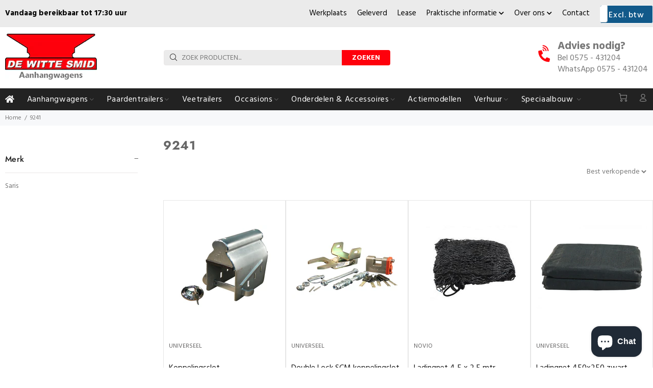

--- FILE ---
content_type: text/html; charset=utf-8
request_url: https://wittesmid.nl/collections/9241
body_size: 38137
content:
<!doctype html>
<!--[if IE 9]> <html class="ie9 no-js" lang="nl"> <![endif]-->
<!--[if (gt IE 9)|!(IE)]><!--> <html class="no-js" lang="nl"> <!--<![endif]-->
<head>
  <!-- Basic page needs ================================================== -->
  <meta charset="utf-8">
  <!--[if IE]><meta http-equiv="X-UA-Compatible" content="IE=edge,chrome=1"><![endif]-->
  <meta name="viewport" content="width=device-width,initial-scale=1">
  <meta name="theme-color" content="#fe000c">
  <meta name="keywords" content="Shopify Template" />
  <meta name="author" content="p-themes">
  <meta name="google-site-verification" content="FJ1TVAVpgzqkKS3RrQUctJXl7UfKADhF6wOh0KS2MJ4" />
  <meta name="google-site-verification" content="UPJUQX5FSpXqbgeL8ifoz9FvxIkpa4_6Vvl2Jgah0Zw" />
<!-- Google Tag Manager -->
<script>(function(w,d,s,l,i){w[l]=w[l]||[];w[l].push({'gtm.start':
new Date().getTime(),event:'gtm.js'});var f=d.getElementsByTagName(s)[0],
j=d.createElement(s),dl=l!='dataLayer'?'&l='+l:'';j.async=true;j.src=
'https://www.googletagmanager.com/gtm.js?id='+i+dl;f.parentNode.insertBefore(j,f);
})(window,document,'script','dataLayer','GTM-WJXN8KTL');</script>
<!-- End Google Tag Manager -->

  <link rel="canonical" href="https://wittesmid.nl/collections/9241">
  
  <!-- Global site tag (gtag.js) - Google Analytics -->
<script async src="https://www.googletagmanager.com/gtag/js?id=G-D170997NYQ"></script>
<script>
  window.dataLayer = window.dataLayer || [];
  function gtag(){dataLayer.push(arguments);}
  gtag('js', new Date());
  gtag('config', 'G-D170997NYQ');
</script>

  
  <!-- JavaScript Bundle with Popper -->
  <!-- CSS only --><link rel="shortcut icon" href="//wittesmid.nl/cdn/shop/files/logo_32x32.png?v=1621240957" type="image/png"><!-- Title and description ================================================== --><title>9241
&ndash; De Witte Smid
</title><!-- Social meta ================================================== --><!-- /snippets/social-meta-tags.liquid -->




<meta property="og:site_name" content="De Witte Smid">
<meta property="og:url" content="https://wittesmid.nl/collections/9241">
<meta property="og:title" content="9241">
<meta property="og:type" content="product.group">
<meta property="og:description" content="Bij De Witte Smid kun je terecht voor alles omtrent aanhangwagens. Op onze vijf locaties in Oost-Nederland staan we graag voor je klaar!">





<meta name="twitter:card" content="summary_large_image">
<meta name="twitter:title" content="9241">
<meta name="twitter:description" content="Bij De Witte Smid kun je terecht voor alles omtrent aanhangwagens. Op onze vijf locaties in Oost-Nederland staan we graag voor je klaar!">
<!-- Helpers ================================================== -->

  <!-- CSS ================================================== --><link href="https://fonts.googleapis.com/css?family=Hind:100,200,300,400,500,600,700,800,900" rel="stylesheet" defer>
<link href="//wittesmid.nl/cdn/shop/t/11/assets/theme.css?v=53089772175940036991768553030" rel="stylesheet" type="text/css" media="all" />

<script src="//wittesmid.nl/cdn/shop/t/11/assets/jquery.min.js?v=146653844047132007351643984969" defer="defer"></script><!-- Header hook for plugins ================================================== -->
  <script>window.performance && window.performance.mark && window.performance.mark('shopify.content_for_header.start');</script><meta name="facebook-domain-verification" content="7v6232jqf4y8gzp8fo0nv7t3keapf6">
<meta id="shopify-digital-wallet" name="shopify-digital-wallet" content="/57117835463/digital_wallets/dialog">
<meta name="shopify-checkout-api-token" content="7ee4a42b787b83f117c768639f2c9d76">
<meta id="in-context-paypal-metadata" data-shop-id="57117835463" data-venmo-supported="false" data-environment="production" data-locale="nl_NL" data-paypal-v4="true" data-currency="EUR">
<link rel="alternate" type="application/atom+xml" title="Feed" href="/collections/9241.atom" />
<link rel="alternate" type="application/json+oembed" href="https://wittesmid.nl/collections/9241.oembed">
<script async="async" src="/checkouts/internal/preloads.js?locale=nl-NL"></script>
<link rel="preconnect" href="https://shop.app" crossorigin="anonymous">
<script async="async" src="https://shop.app/checkouts/internal/preloads.js?locale=nl-NL&shop_id=57117835463" crossorigin="anonymous"></script>
<script id="apple-pay-shop-capabilities" type="application/json">{"shopId":57117835463,"countryCode":"NL","currencyCode":"EUR","merchantCapabilities":["supports3DS"],"merchantId":"gid:\/\/shopify\/Shop\/57117835463","merchantName":"De Witte Smid","requiredBillingContactFields":["postalAddress","email"],"requiredShippingContactFields":["postalAddress","email"],"shippingType":"shipping","supportedNetworks":["visa","maestro","masterCard"],"total":{"type":"pending","label":"De Witte Smid","amount":"1.00"},"shopifyPaymentsEnabled":true,"supportsSubscriptions":true}</script>
<script id="shopify-features" type="application/json">{"accessToken":"7ee4a42b787b83f117c768639f2c9d76","betas":["rich-media-storefront-analytics"],"domain":"wittesmid.nl","predictiveSearch":true,"shopId":57117835463,"locale":"nl"}</script>
<script>var Shopify = Shopify || {};
Shopify.shop = "wittesmid.myshopify.com";
Shopify.locale = "nl";
Shopify.currency = {"active":"EUR","rate":"1.0"};
Shopify.country = "NL";
Shopify.theme = {"name":"De Witte Smid","id":130570879216,"schema_name":"Wokiee","schema_version":"2.0.5","theme_store_id":null,"role":"main"};
Shopify.theme.handle = "null";
Shopify.theme.style = {"id":null,"handle":null};
Shopify.cdnHost = "wittesmid.nl/cdn";
Shopify.routes = Shopify.routes || {};
Shopify.routes.root = "/";</script>
<script type="module">!function(o){(o.Shopify=o.Shopify||{}).modules=!0}(window);</script>
<script>!function(o){function n(){var o=[];function n(){o.push(Array.prototype.slice.apply(arguments))}return n.q=o,n}var t=o.Shopify=o.Shopify||{};t.loadFeatures=n(),t.autoloadFeatures=n()}(window);</script>
<script>
  window.ShopifyPay = window.ShopifyPay || {};
  window.ShopifyPay.apiHost = "shop.app\/pay";
  window.ShopifyPay.redirectState = null;
</script>
<script id="shop-js-analytics" type="application/json">{"pageType":"collection"}</script>
<script defer="defer" async type="module" src="//wittesmid.nl/cdn/shopifycloud/shop-js/modules/v2/client.init-shop-cart-sync_CwGft62q.nl.esm.js"></script>
<script defer="defer" async type="module" src="//wittesmid.nl/cdn/shopifycloud/shop-js/modules/v2/chunk.common_BAeYDmFP.esm.js"></script>
<script defer="defer" async type="module" src="//wittesmid.nl/cdn/shopifycloud/shop-js/modules/v2/chunk.modal_B9qqLDBC.esm.js"></script>
<script type="module">
  await import("//wittesmid.nl/cdn/shopifycloud/shop-js/modules/v2/client.init-shop-cart-sync_CwGft62q.nl.esm.js");
await import("//wittesmid.nl/cdn/shopifycloud/shop-js/modules/v2/chunk.common_BAeYDmFP.esm.js");
await import("//wittesmid.nl/cdn/shopifycloud/shop-js/modules/v2/chunk.modal_B9qqLDBC.esm.js");

  window.Shopify.SignInWithShop?.initShopCartSync?.({"fedCMEnabled":true,"windoidEnabled":true});

</script>
<script>
  window.Shopify = window.Shopify || {};
  if (!window.Shopify.featureAssets) window.Shopify.featureAssets = {};
  window.Shopify.featureAssets['shop-js'] = {"shop-cart-sync":["modules/v2/client.shop-cart-sync_DYxNzuQz.nl.esm.js","modules/v2/chunk.common_BAeYDmFP.esm.js","modules/v2/chunk.modal_B9qqLDBC.esm.js"],"init-fed-cm":["modules/v2/client.init-fed-cm_CjDsDcAw.nl.esm.js","modules/v2/chunk.common_BAeYDmFP.esm.js","modules/v2/chunk.modal_B9qqLDBC.esm.js"],"shop-cash-offers":["modules/v2/client.shop-cash-offers_ClkbB2SN.nl.esm.js","modules/v2/chunk.common_BAeYDmFP.esm.js","modules/v2/chunk.modal_B9qqLDBC.esm.js"],"shop-login-button":["modules/v2/client.shop-login-button_WLp3fA_k.nl.esm.js","modules/v2/chunk.common_BAeYDmFP.esm.js","modules/v2/chunk.modal_B9qqLDBC.esm.js"],"pay-button":["modules/v2/client.pay-button_CMzcDx7A.nl.esm.js","modules/v2/chunk.common_BAeYDmFP.esm.js","modules/v2/chunk.modal_B9qqLDBC.esm.js"],"shop-button":["modules/v2/client.shop-button_C5HrfeZa.nl.esm.js","modules/v2/chunk.common_BAeYDmFP.esm.js","modules/v2/chunk.modal_B9qqLDBC.esm.js"],"avatar":["modules/v2/client.avatar_BTnouDA3.nl.esm.js"],"init-windoid":["modules/v2/client.init-windoid_BPUgzmVN.nl.esm.js","modules/v2/chunk.common_BAeYDmFP.esm.js","modules/v2/chunk.modal_B9qqLDBC.esm.js"],"init-shop-for-new-customer-accounts":["modules/v2/client.init-shop-for-new-customer-accounts_C_53TFWp.nl.esm.js","modules/v2/client.shop-login-button_WLp3fA_k.nl.esm.js","modules/v2/chunk.common_BAeYDmFP.esm.js","modules/v2/chunk.modal_B9qqLDBC.esm.js"],"init-shop-email-lookup-coordinator":["modules/v2/client.init-shop-email-lookup-coordinator_BuZJWlrC.nl.esm.js","modules/v2/chunk.common_BAeYDmFP.esm.js","modules/v2/chunk.modal_B9qqLDBC.esm.js"],"init-shop-cart-sync":["modules/v2/client.init-shop-cart-sync_CwGft62q.nl.esm.js","modules/v2/chunk.common_BAeYDmFP.esm.js","modules/v2/chunk.modal_B9qqLDBC.esm.js"],"shop-toast-manager":["modules/v2/client.shop-toast-manager_3XRE_uEZ.nl.esm.js","modules/v2/chunk.common_BAeYDmFP.esm.js","modules/v2/chunk.modal_B9qqLDBC.esm.js"],"init-customer-accounts":["modules/v2/client.init-customer-accounts_DmSKRkZb.nl.esm.js","modules/v2/client.shop-login-button_WLp3fA_k.nl.esm.js","modules/v2/chunk.common_BAeYDmFP.esm.js","modules/v2/chunk.modal_B9qqLDBC.esm.js"],"init-customer-accounts-sign-up":["modules/v2/client.init-customer-accounts-sign-up_CeYkBAph.nl.esm.js","modules/v2/client.shop-login-button_WLp3fA_k.nl.esm.js","modules/v2/chunk.common_BAeYDmFP.esm.js","modules/v2/chunk.modal_B9qqLDBC.esm.js"],"shop-follow-button":["modules/v2/client.shop-follow-button_EFIbvYjS.nl.esm.js","modules/v2/chunk.common_BAeYDmFP.esm.js","modules/v2/chunk.modal_B9qqLDBC.esm.js"],"checkout-modal":["modules/v2/client.checkout-modal_D8HUqXhX.nl.esm.js","modules/v2/chunk.common_BAeYDmFP.esm.js","modules/v2/chunk.modal_B9qqLDBC.esm.js"],"shop-login":["modules/v2/client.shop-login_BUSqPzuV.nl.esm.js","modules/v2/chunk.common_BAeYDmFP.esm.js","modules/v2/chunk.modal_B9qqLDBC.esm.js"],"lead-capture":["modules/v2/client.lead-capture_CFcRSnZi.nl.esm.js","modules/v2/chunk.common_BAeYDmFP.esm.js","modules/v2/chunk.modal_B9qqLDBC.esm.js"],"payment-terms":["modules/v2/client.payment-terms_DBKgFsWx.nl.esm.js","modules/v2/chunk.common_BAeYDmFP.esm.js","modules/v2/chunk.modal_B9qqLDBC.esm.js"]};
</script>
<script>(function() {
  var isLoaded = false;
  function asyncLoad() {
    if (isLoaded) return;
    isLoaded = true;
    var urls = ["https:\/\/connector-app.dhlparcel.nl\/scripts\/shopify.js?shop=wittesmid.myshopify.com","\/\/cdn.shopify.com\/proxy\/bf91f76f65f664cf521272ac5958099660e41a65c2d2979b4445382ca8550c27\/quotify.dev\/js\/widget.js?shop=wittesmid.myshopify.com\u0026sp-cache-control=cHVibGljLCBtYXgtYWdlPTkwMA"];
    for (var i = 0; i < urls.length; i++) {
      var s = document.createElement('script');
      s.type = 'text/javascript';
      s.async = true;
      s.src = urls[i];
      var x = document.getElementsByTagName('script')[0];
      x.parentNode.insertBefore(s, x);
    }
  };
  if(window.attachEvent) {
    window.attachEvent('onload', asyncLoad);
  } else {
    window.addEventListener('load', asyncLoad, false);
  }
})();</script>
<script id="__st">var __st={"a":57117835463,"offset":3600,"reqid":"efb621fa-ea5f-4763-829c-01fa7e4b5d88-1769520150","pageurl":"wittesmid.nl\/collections\/9241","u":"90ea086a922d","p":"collection","rtyp":"collection","rid":406699639024};</script>
<script>window.ShopifyPaypalV4VisibilityTracking = true;</script>
<script id="captcha-bootstrap">!function(){'use strict';const t='contact',e='account',n='new_comment',o=[[t,t],['blogs',n],['comments',n],[t,'customer']],c=[[e,'customer_login'],[e,'guest_login'],[e,'recover_customer_password'],[e,'create_customer']],r=t=>t.map((([t,e])=>`form[action*='/${t}']:not([data-nocaptcha='true']) input[name='form_type'][value='${e}']`)).join(','),a=t=>()=>t?[...document.querySelectorAll(t)].map((t=>t.form)):[];function s(){const t=[...o],e=r(t);return a(e)}const i='password',u='form_key',d=['recaptcha-v3-token','g-recaptcha-response','h-captcha-response',i],f=()=>{try{return window.sessionStorage}catch{return}},m='__shopify_v',_=t=>t.elements[u];function p(t,e,n=!1){try{const o=window.sessionStorage,c=JSON.parse(o.getItem(e)),{data:r}=function(t){const{data:e,action:n}=t;return t[m]||n?{data:e,action:n}:{data:t,action:n}}(c);for(const[e,n]of Object.entries(r))t.elements[e]&&(t.elements[e].value=n);n&&o.removeItem(e)}catch(o){console.error('form repopulation failed',{error:o})}}const l='form_type',E='cptcha';function T(t){t.dataset[E]=!0}const w=window,h=w.document,L='Shopify',v='ce_forms',y='captcha';let A=!1;((t,e)=>{const n=(g='f06e6c50-85a8-45c8-87d0-21a2b65856fe',I='https://cdn.shopify.com/shopifycloud/storefront-forms-hcaptcha/ce_storefront_forms_captcha_hcaptcha.v1.5.2.iife.js',D={infoText:'Beschermd door hCaptcha',privacyText:'Privacy',termsText:'Voorwaarden'},(t,e,n)=>{const o=w[L][v],c=o.bindForm;if(c)return c(t,g,e,D).then(n);var r;o.q.push([[t,g,e,D],n]),r=I,A||(h.body.append(Object.assign(h.createElement('script'),{id:'captcha-provider',async:!0,src:r})),A=!0)});var g,I,D;w[L]=w[L]||{},w[L][v]=w[L][v]||{},w[L][v].q=[],w[L][y]=w[L][y]||{},w[L][y].protect=function(t,e){n(t,void 0,e),T(t)},Object.freeze(w[L][y]),function(t,e,n,w,h,L){const[v,y,A,g]=function(t,e,n){const i=e?o:[],u=t?c:[],d=[...i,...u],f=r(d),m=r(i),_=r(d.filter((([t,e])=>n.includes(e))));return[a(f),a(m),a(_),s()]}(w,h,L),I=t=>{const e=t.target;return e instanceof HTMLFormElement?e:e&&e.form},D=t=>v().includes(t);t.addEventListener('submit',(t=>{const e=I(t);if(!e)return;const n=D(e)&&!e.dataset.hcaptchaBound&&!e.dataset.recaptchaBound,o=_(e),c=g().includes(e)&&(!o||!o.value);(n||c)&&t.preventDefault(),c&&!n&&(function(t){try{if(!f())return;!function(t){const e=f();if(!e)return;const n=_(t);if(!n)return;const o=n.value;o&&e.removeItem(o)}(t);const e=Array.from(Array(32),(()=>Math.random().toString(36)[2])).join('');!function(t,e){_(t)||t.append(Object.assign(document.createElement('input'),{type:'hidden',name:u})),t.elements[u].value=e}(t,e),function(t,e){const n=f();if(!n)return;const o=[...t.querySelectorAll(`input[type='${i}']`)].map((({name:t})=>t)),c=[...d,...o],r={};for(const[a,s]of new FormData(t).entries())c.includes(a)||(r[a]=s);n.setItem(e,JSON.stringify({[m]:1,action:t.action,data:r}))}(t,e)}catch(e){console.error('failed to persist form',e)}}(e),e.submit())}));const S=(t,e)=>{t&&!t.dataset[E]&&(n(t,e.some((e=>e===t))),T(t))};for(const o of['focusin','change'])t.addEventListener(o,(t=>{const e=I(t);D(e)&&S(e,y())}));const B=e.get('form_key'),M=e.get(l),P=B&&M;t.addEventListener('DOMContentLoaded',(()=>{const t=y();if(P)for(const e of t)e.elements[l].value===M&&p(e,B);[...new Set([...A(),...v().filter((t=>'true'===t.dataset.shopifyCaptcha))])].forEach((e=>S(e,t)))}))}(h,new URLSearchParams(w.location.search),n,t,e,['guest_login'])})(!0,!0)}();</script>
<script integrity="sha256-4kQ18oKyAcykRKYeNunJcIwy7WH5gtpwJnB7kiuLZ1E=" data-source-attribution="shopify.loadfeatures" defer="defer" src="//wittesmid.nl/cdn/shopifycloud/storefront/assets/storefront/load_feature-a0a9edcb.js" crossorigin="anonymous"></script>
<script crossorigin="anonymous" defer="defer" src="//wittesmid.nl/cdn/shopifycloud/storefront/assets/shopify_pay/storefront-65b4c6d7.js?v=20250812"></script>
<script data-source-attribution="shopify.dynamic_checkout.dynamic.init">var Shopify=Shopify||{};Shopify.PaymentButton=Shopify.PaymentButton||{isStorefrontPortableWallets:!0,init:function(){window.Shopify.PaymentButton.init=function(){};var t=document.createElement("script");t.src="https://wittesmid.nl/cdn/shopifycloud/portable-wallets/latest/portable-wallets.nl.js",t.type="module",document.head.appendChild(t)}};
</script>
<script data-source-attribution="shopify.dynamic_checkout.buyer_consent">
  function portableWalletsHideBuyerConsent(e){var t=document.getElementById("shopify-buyer-consent"),n=document.getElementById("shopify-subscription-policy-button");t&&n&&(t.classList.add("hidden"),t.setAttribute("aria-hidden","true"),n.removeEventListener("click",e))}function portableWalletsShowBuyerConsent(e){var t=document.getElementById("shopify-buyer-consent"),n=document.getElementById("shopify-subscription-policy-button");t&&n&&(t.classList.remove("hidden"),t.removeAttribute("aria-hidden"),n.addEventListener("click",e))}window.Shopify?.PaymentButton&&(window.Shopify.PaymentButton.hideBuyerConsent=portableWalletsHideBuyerConsent,window.Shopify.PaymentButton.showBuyerConsent=portableWalletsShowBuyerConsent);
</script>
<script data-source-attribution="shopify.dynamic_checkout.cart.bootstrap">document.addEventListener("DOMContentLoaded",(function(){function t(){return document.querySelector("shopify-accelerated-checkout-cart, shopify-accelerated-checkout")}if(t())Shopify.PaymentButton.init();else{new MutationObserver((function(e,n){t()&&(Shopify.PaymentButton.init(),n.disconnect())})).observe(document.body,{childList:!0,subtree:!0})}}));
</script>
<link id="shopify-accelerated-checkout-styles" rel="stylesheet" media="screen" href="https://wittesmid.nl/cdn/shopifycloud/portable-wallets/latest/accelerated-checkout-backwards-compat.css" crossorigin="anonymous">
<style id="shopify-accelerated-checkout-cart">
        #shopify-buyer-consent {
  margin-top: 1em;
  display: inline-block;
  width: 100%;
}

#shopify-buyer-consent.hidden {
  display: none;
}

#shopify-subscription-policy-button {
  background: none;
  border: none;
  padding: 0;
  text-decoration: underline;
  font-size: inherit;
  cursor: pointer;
}

#shopify-subscription-policy-button::before {
  box-shadow: none;
}

      </style>
<script id="sections-script" data-sections="promo-fixed" defer="defer" src="//wittesmid.nl/cdn/shop/t/11/compiled_assets/scripts.js?v=21784"></script>
<script>window.performance && window.performance.mark && window.performance.mark('shopify.content_for_header.end');</script>
  <!-- /Header hook for plugins ================================================== -->
  
      <script src="https://code.jquery.com/jquery-3.6.0.min.js"></script>
    <script src="//gitcdn.github.io/bootstrap-toggle/2.2.2/js/bootstrap-toggle.min.js" type="text/javascript"></script>
    <link href="//gitcdn.github.io/bootstrap-toggle/2.2.2/css/bootstrap-toggle.min.css" rel="stylesheet" type="text/css" media="all" />
  
   <link href="//wittesmid.nl/cdn/shop/t/11/assets/custom-style.css?v=13563752633155580611723627946" rel="stylesheet" type="text/css" media="all" />
<script src="https://cdn.shopify.com/extensions/e8878072-2f6b-4e89-8082-94b04320908d/inbox-1254/assets/inbox-chat-loader.js" type="text/javascript" defer="defer"></script>
<meta property="og:image" content="https://cdn.shopify.com/s/files/1/0571/1783/5463/files/favicon-32x32.png?height=628&pad_color=fff&v=1621346031&width=1200" />
<meta property="og:image:secure_url" content="https://cdn.shopify.com/s/files/1/0571/1783/5463/files/favicon-32x32.png?height=628&pad_color=fff&v=1621346031&width=1200" />
<meta property="og:image:width" content="1200" />
<meta property="og:image:height" content="628" />
<link href="https://monorail-edge.shopifysvc.com" rel="dns-prefetch">
<script>(function(){if ("sendBeacon" in navigator && "performance" in window) {try {var session_token_from_headers = performance.getEntriesByType('navigation')[0].serverTiming.find(x => x.name == '_s').description;} catch {var session_token_from_headers = undefined;}var session_cookie_matches = document.cookie.match(/_shopify_s=([^;]*)/);var session_token_from_cookie = session_cookie_matches && session_cookie_matches.length === 2 ? session_cookie_matches[1] : "";var session_token = session_token_from_headers || session_token_from_cookie || "";function handle_abandonment_event(e) {var entries = performance.getEntries().filter(function(entry) {return /monorail-edge.shopifysvc.com/.test(entry.name);});if (!window.abandonment_tracked && entries.length === 0) {window.abandonment_tracked = true;var currentMs = Date.now();var navigation_start = performance.timing.navigationStart;var payload = {shop_id: 57117835463,url: window.location.href,navigation_start,duration: currentMs - navigation_start,session_token,page_type: "collection"};window.navigator.sendBeacon("https://monorail-edge.shopifysvc.com/v1/produce", JSON.stringify({schema_id: "online_store_buyer_site_abandonment/1.1",payload: payload,metadata: {event_created_at_ms: currentMs,event_sent_at_ms: currentMs}}));}}window.addEventListener('pagehide', handle_abandonment_event);}}());</script>
<script id="web-pixels-manager-setup">(function e(e,d,r,n,o){if(void 0===o&&(o={}),!Boolean(null===(a=null===(i=window.Shopify)||void 0===i?void 0:i.analytics)||void 0===a?void 0:a.replayQueue)){var i,a;window.Shopify=window.Shopify||{};var t=window.Shopify;t.analytics=t.analytics||{};var s=t.analytics;s.replayQueue=[],s.publish=function(e,d,r){return s.replayQueue.push([e,d,r]),!0};try{self.performance.mark("wpm:start")}catch(e){}var l=function(){var e={modern:/Edge?\/(1{2}[4-9]|1[2-9]\d|[2-9]\d{2}|\d{4,})\.\d+(\.\d+|)|Firefox\/(1{2}[4-9]|1[2-9]\d|[2-9]\d{2}|\d{4,})\.\d+(\.\d+|)|Chrom(ium|e)\/(9{2}|\d{3,})\.\d+(\.\d+|)|(Maci|X1{2}).+ Version\/(15\.\d+|(1[6-9]|[2-9]\d|\d{3,})\.\d+)([,.]\d+|)( \(\w+\)|)( Mobile\/\w+|) Safari\/|Chrome.+OPR\/(9{2}|\d{3,})\.\d+\.\d+|(CPU[ +]OS|iPhone[ +]OS|CPU[ +]iPhone|CPU IPhone OS|CPU iPad OS)[ +]+(15[._]\d+|(1[6-9]|[2-9]\d|\d{3,})[._]\d+)([._]\d+|)|Android:?[ /-](13[3-9]|1[4-9]\d|[2-9]\d{2}|\d{4,})(\.\d+|)(\.\d+|)|Android.+Firefox\/(13[5-9]|1[4-9]\d|[2-9]\d{2}|\d{4,})\.\d+(\.\d+|)|Android.+Chrom(ium|e)\/(13[3-9]|1[4-9]\d|[2-9]\d{2}|\d{4,})\.\d+(\.\d+|)|SamsungBrowser\/([2-9]\d|\d{3,})\.\d+/,legacy:/Edge?\/(1[6-9]|[2-9]\d|\d{3,})\.\d+(\.\d+|)|Firefox\/(5[4-9]|[6-9]\d|\d{3,})\.\d+(\.\d+|)|Chrom(ium|e)\/(5[1-9]|[6-9]\d|\d{3,})\.\d+(\.\d+|)([\d.]+$|.*Safari\/(?![\d.]+ Edge\/[\d.]+$))|(Maci|X1{2}).+ Version\/(10\.\d+|(1[1-9]|[2-9]\d|\d{3,})\.\d+)([,.]\d+|)( \(\w+\)|)( Mobile\/\w+|) Safari\/|Chrome.+OPR\/(3[89]|[4-9]\d|\d{3,})\.\d+\.\d+|(CPU[ +]OS|iPhone[ +]OS|CPU[ +]iPhone|CPU IPhone OS|CPU iPad OS)[ +]+(10[._]\d+|(1[1-9]|[2-9]\d|\d{3,})[._]\d+)([._]\d+|)|Android:?[ /-](13[3-9]|1[4-9]\d|[2-9]\d{2}|\d{4,})(\.\d+|)(\.\d+|)|Mobile Safari.+OPR\/([89]\d|\d{3,})\.\d+\.\d+|Android.+Firefox\/(13[5-9]|1[4-9]\d|[2-9]\d{2}|\d{4,})\.\d+(\.\d+|)|Android.+Chrom(ium|e)\/(13[3-9]|1[4-9]\d|[2-9]\d{2}|\d{4,})\.\d+(\.\d+|)|Android.+(UC? ?Browser|UCWEB|U3)[ /]?(15\.([5-9]|\d{2,})|(1[6-9]|[2-9]\d|\d{3,})\.\d+)\.\d+|SamsungBrowser\/(5\.\d+|([6-9]|\d{2,})\.\d+)|Android.+MQ{2}Browser\/(14(\.(9|\d{2,})|)|(1[5-9]|[2-9]\d|\d{3,})(\.\d+|))(\.\d+|)|K[Aa][Ii]OS\/(3\.\d+|([4-9]|\d{2,})\.\d+)(\.\d+|)/},d=e.modern,r=e.legacy,n=navigator.userAgent;return n.match(d)?"modern":n.match(r)?"legacy":"unknown"}(),u="modern"===l?"modern":"legacy",c=(null!=n?n:{modern:"",legacy:""})[u],f=function(e){return[e.baseUrl,"/wpm","/b",e.hashVersion,"modern"===e.buildTarget?"m":"l",".js"].join("")}({baseUrl:d,hashVersion:r,buildTarget:u}),m=function(e){var d=e.version,r=e.bundleTarget,n=e.surface,o=e.pageUrl,i=e.monorailEndpoint;return{emit:function(e){var a=e.status,t=e.errorMsg,s=(new Date).getTime(),l=JSON.stringify({metadata:{event_sent_at_ms:s},events:[{schema_id:"web_pixels_manager_load/3.1",payload:{version:d,bundle_target:r,page_url:o,status:a,surface:n,error_msg:t},metadata:{event_created_at_ms:s}}]});if(!i)return console&&console.warn&&console.warn("[Web Pixels Manager] No Monorail endpoint provided, skipping logging."),!1;try{return self.navigator.sendBeacon.bind(self.navigator)(i,l)}catch(e){}var u=new XMLHttpRequest;try{return u.open("POST",i,!0),u.setRequestHeader("Content-Type","text/plain"),u.send(l),!0}catch(e){return console&&console.warn&&console.warn("[Web Pixels Manager] Got an unhandled error while logging to Monorail."),!1}}}}({version:r,bundleTarget:l,surface:e.surface,pageUrl:self.location.href,monorailEndpoint:e.monorailEndpoint});try{o.browserTarget=l,function(e){var d=e.src,r=e.async,n=void 0===r||r,o=e.onload,i=e.onerror,a=e.sri,t=e.scriptDataAttributes,s=void 0===t?{}:t,l=document.createElement("script"),u=document.querySelector("head"),c=document.querySelector("body");if(l.async=n,l.src=d,a&&(l.integrity=a,l.crossOrigin="anonymous"),s)for(var f in s)if(Object.prototype.hasOwnProperty.call(s,f))try{l.dataset[f]=s[f]}catch(e){}if(o&&l.addEventListener("load",o),i&&l.addEventListener("error",i),u)u.appendChild(l);else{if(!c)throw new Error("Did not find a head or body element to append the script");c.appendChild(l)}}({src:f,async:!0,onload:function(){if(!function(){var e,d;return Boolean(null===(d=null===(e=window.Shopify)||void 0===e?void 0:e.analytics)||void 0===d?void 0:d.initialized)}()){var d=window.webPixelsManager.init(e)||void 0;if(d){var r=window.Shopify.analytics;r.replayQueue.forEach((function(e){var r=e[0],n=e[1],o=e[2];d.publishCustomEvent(r,n,o)})),r.replayQueue=[],r.publish=d.publishCustomEvent,r.visitor=d.visitor,r.initialized=!0}}},onerror:function(){return m.emit({status:"failed",errorMsg:"".concat(f," has failed to load")})},sri:function(e){var d=/^sha384-[A-Za-z0-9+/=]+$/;return"string"==typeof e&&d.test(e)}(c)?c:"",scriptDataAttributes:o}),m.emit({status:"loading"})}catch(e){m.emit({status:"failed",errorMsg:(null==e?void 0:e.message)||"Unknown error"})}}})({shopId: 57117835463,storefrontBaseUrl: "https://wittesmid.nl",extensionsBaseUrl: "https://extensions.shopifycdn.com/cdn/shopifycloud/web-pixels-manager",monorailEndpoint: "https://monorail-edge.shopifysvc.com/unstable/produce_batch",surface: "storefront-renderer",enabledBetaFlags: ["2dca8a86"],webPixelsConfigList: [{"id":"1375961425","configuration":"{\"pixel_id\":\"1212473663143674\",\"pixel_type\":\"facebook_pixel\"}","eventPayloadVersion":"v1","runtimeContext":"OPEN","scriptVersion":"ca16bc87fe92b6042fbaa3acc2fbdaa6","type":"APP","apiClientId":2329312,"privacyPurposes":["ANALYTICS","MARKETING","SALE_OF_DATA"],"dataSharingAdjustments":{"protectedCustomerApprovalScopes":["read_customer_address","read_customer_email","read_customer_name","read_customer_personal_data","read_customer_phone"]}},{"id":"208699729","eventPayloadVersion":"v1","runtimeContext":"LAX","scriptVersion":"1","type":"CUSTOM","privacyPurposes":["ANALYTICS"],"name":"Google Analytics tag (migrated)"},{"id":"shopify-app-pixel","configuration":"{}","eventPayloadVersion":"v1","runtimeContext":"STRICT","scriptVersion":"0450","apiClientId":"shopify-pixel","type":"APP","privacyPurposes":["ANALYTICS","MARKETING"]},{"id":"shopify-custom-pixel","eventPayloadVersion":"v1","runtimeContext":"LAX","scriptVersion":"0450","apiClientId":"shopify-pixel","type":"CUSTOM","privacyPurposes":["ANALYTICS","MARKETING"]}],isMerchantRequest: false,initData: {"shop":{"name":"De Witte Smid","paymentSettings":{"currencyCode":"EUR"},"myshopifyDomain":"wittesmid.myshopify.com","countryCode":"NL","storefrontUrl":"https:\/\/wittesmid.nl"},"customer":null,"cart":null,"checkout":null,"productVariants":[],"purchasingCompany":null},},"https://wittesmid.nl/cdn","fcfee988w5aeb613cpc8e4bc33m6693e112",{"modern":"","legacy":""},{"shopId":"57117835463","storefrontBaseUrl":"https:\/\/wittesmid.nl","extensionBaseUrl":"https:\/\/extensions.shopifycdn.com\/cdn\/shopifycloud\/web-pixels-manager","surface":"storefront-renderer","enabledBetaFlags":"[\"2dca8a86\"]","isMerchantRequest":"false","hashVersion":"fcfee988w5aeb613cpc8e4bc33m6693e112","publish":"custom","events":"[[\"page_viewed\",{}],[\"collection_viewed\",{\"collection\":{\"id\":\"406699639024\",\"title\":\"9241\",\"productVariants\":[{\"price\":{\"amount\":28.93,\"currencyCode\":\"EUR\"},\"product\":{\"title\":\"Koppelingsslot tasjesmodel+discusslot\",\"vendor\":\"Universeel\",\"id\":\"10468371202385\",\"untranslatedTitle\":\"Koppelingsslot tasjesmodel+discusslot\",\"url\":\"\/products\/koppelingsslot-tasjesmodeldiscusslot\",\"type\":\"Algemeen\"},\"id\":\"52912272048465\",\"image\":{\"src\":\"\/\/wittesmid.nl\/cdn\/shop\/files\/koppelingsslot-tasjesmodel-discusslot-2088_d40f3e43-e938-4ec2-9920-e36e5e0a0540.jpg?v=1769519990\"},\"sku\":\"877.000.240.100\",\"title\":\"Default Title\",\"untranslatedTitle\":\"Default Title\"},{\"price\":{\"amount\":145.0,\"currencyCode\":\"EUR\"},\"product\":{\"title\":\"Double Lock SCM koppelingslot gemonteerd\",\"vendor\":\"Universeel\",\"id\":\"9816468226385\",\"untranslatedTitle\":\"Double Lock SCM koppelingslot gemonteerd\",\"url\":\"\/products\/double-lock-scm-koppelingslot-gemonteerd\",\"type\":\"Algemeen\"},\"id\":\"52912272408913\",\"image\":{\"src\":\"\/\/wittesmid.nl\/cdn\/shop\/files\/double-lock-scm-koppelingslot-gemonteerd-12036.jpg?v=1769520007\"},\"sku\":\"SCM slot optie\",\"title\":\"Default Title\",\"untranslatedTitle\":\"Default Title\"},{\"price\":{\"amount\":41.16,\"currencyCode\":\"EUR\"},\"product\":{\"title\":\"Ladingnet 4,5 x 2.5 mtr grofmazig\",\"vendor\":\"Novio\",\"id\":\"8776426914129\",\"untranslatedTitle\":\"Ladingnet 4,5 x 2.5 mtr grofmazig\",\"url\":\"\/products\/ladingnet-45-x-25-mtr-grofmazig\",\"type\":\"Algemeen\"},\"id\":\"52911435841873\",\"image\":{\"src\":\"\/\/wittesmid.nl\/cdn\/shop\/files\/ladingnet-450x250-mtr-grofmazig-5494.jpg?v=1769510703\"},\"sku\":\"877.000.450.252\",\"title\":\"Default Title\",\"untranslatedTitle\":\"Default Title\"},{\"price\":{\"amount\":77.3,\"currencyCode\":\"EUR\"},\"product\":{\"title\":\"Ladingnet 450x250 zwart fijnmazig\",\"vendor\":\"Universeel\",\"id\":\"7942278512880\",\"untranslatedTitle\":\"Ladingnet 450x250 zwart fijnmazig\",\"url\":\"\/products\/ladingnet-450x250-zwart-fijnmazig\",\"type\":\"Algemeen\"},\"id\":\"52912226795857\",\"image\":{\"src\":\"\/\/wittesmid.nl\/cdn\/shop\/files\/ladingnet-450x250-zwart-fijnmazig-5978_02404234-c069-48c9-bbdc-156121216598.jpg?v=1769519634\"},\"sku\":\"D-160.000.024\",\"title\":\"Default Title\",\"untranslatedTitle\":\"Default Title\"},{\"price\":{\"amount\":49.92,\"currencyCode\":\"EUR\"},\"product\":{\"title\":\"Ladingnet Topprotect 450x250 45mm\",\"vendor\":\"Universeel\",\"id\":\"7475531022576\",\"untranslatedTitle\":\"Ladingnet Topprotect 450x250 45mm\",\"url\":\"\/products\/ladingnet-topprotect-450x250-45mm\",\"type\":\"Algemeen\"},\"id\":\"47345028366673\",\"image\":{\"src\":\"\/\/wittesmid.nl\/cdn\/shop\/products\/5494-3.jpg?v=1696478951\"},\"sku\":\"ADN1804842545\",\"title\":\"Default Title\",\"untranslatedTitle\":\"Default Title\"},{\"price\":{\"amount\":110.9,\"currencyCode\":\"EUR\"},\"product\":{\"title\":\"Doublelock WAK35 SCM\",\"vendor\":\"Double Lock\",\"id\":\"7077364728007\",\"untranslatedTitle\":\"Doublelock WAK35 SCM\",\"url\":\"\/products\/doublelock-wak35-scm\",\"type\":\"Algemeen\"},\"id\":\"52911721972049\",\"image\":{\"src\":\"\/\/wittesmid.nl\/cdn\/shop\/files\/doublelock-wak35-scm-6079_1d404c4f-441f-4e7f-b0a8-5ced1253852b.png?v=1769514511\"},\"sku\":\"877.000.260.965\",\"title\":\"Default Title\",\"untranslatedTitle\":\"Default Title\"},{\"price\":{\"amount\":206.0,\"currencyCode\":\"EUR\"},\"product\":{\"title\":\"Insteekachterbord Magnum Maxx\",\"vendor\":\"Saris\",\"id\":\"7458235908336\",\"untranslatedTitle\":\"Insteekachterbord Magnum Maxx\",\"url\":\"\/products\/insteekachterbord-magnum-maxx\",\"type\":\"Algemeen\"},\"id\":\"52911434957137\",\"image\":{\"src\":\"\/\/wittesmid.nl\/cdn\/shop\/files\/insteek-achterbord-magnum-transporter-saris-maxx.png?v=1769510682\"},\"sku\":\"30902074\",\"title\":\"Default Title\",\"untranslatedTitle\":\"Default Title\"},{\"price\":{\"amount\":258.0,\"currencyCode\":\"EUR\"},\"product\":{\"title\":\"Schokbreker Magnum Sport \/ Car (set)\",\"vendor\":\"Saris\",\"id\":\"7458232107248\",\"untranslatedTitle\":\"Schokbreker Magnum Sport \/ Car (set)\",\"url\":\"\/products\/schokbreker-magnum-sport-car-set\",\"type\":\"Algemeen\"},\"id\":\"43940842864880\",\"image\":{\"src\":\"\/\/wittesmid.nl\/cdn\/shop\/products\/optie-schokdempers-schokbreker-saris-set_d2859c18-1921-4fc8-990a-444e518c2943.png?v=1679128748\"},\"sku\":\"1050850701\",\"title\":\"Default Title\",\"untranslatedTitle\":\"Default Title\"},{\"price\":{\"amount\":750.0,\"currencyCode\":\"EUR\"},\"product\":{\"title\":\"Bak in kleur gespoten\",\"vendor\":\"Saris\",\"id\":\"7458231812336\",\"untranslatedTitle\":\"Bak in kleur gespoten\",\"url\":\"\/products\/bak-in-kleur-gespoten\",\"type\":\"Algemeen\"},\"id\":\"52911434203473\",\"image\":{\"src\":\"\/\/wittesmid.nl\/cdn\/shop\/files\/saris-bak-in-kleur-gespoten-9254_51d6aba3-9265-49df-879d-fafc4b01b6f9.jpg?v=1769510669\"},\"sku\":\"99MAT001073\",\"title\":\"Default Title\",\"untranslatedTitle\":\"Default Title\"},{\"price\":{\"amount\":175.73,\"currencyCode\":\"EUR\"},\"product\":{\"title\":\"Laadschophouder Magnum\",\"vendor\":\"Saris\",\"id\":\"7458231517424\",\"untranslatedTitle\":\"Laadschophouder Magnum\",\"url\":\"\/products\/laadschophouder-magnum\",\"type\":\"Algemeen\"},\"id\":\"52911425847633\",\"image\":{\"src\":\"\/\/wittesmid.nl\/cdn\/shop\/files\/saris-laadschophouder-magnum-9253_f9771956-0f06-4dbc-aa2b-4c85ba329e87.jpg?v=1769510663\"},\"sku\":\"99MAT000343\",\"title\":\"Default Title\",\"untranslatedTitle\":\"Default Title\"},{\"price\":{\"amount\":556.46,\"currencyCode\":\"EUR\"},\"product\":{\"title\":\"Oprijraster Tussenstuk 1350kg TP Explore\",\"vendor\":\"Saris\",\"id\":\"7458231189744\",\"untranslatedTitle\":\"Oprijraster Tussenstuk 1350kg TP Explore\",\"url\":\"\/products\/oprijraster-tussenstuk-1350kg-tp-explore\",\"type\":\"Algemeen\"},\"id\":\"52911415853393\",\"image\":{\"src\":\"\/\/wittesmid.nl\/cdn\/shop\/files\/saris-oprijraster-tussenstuk-1350kg-tp-explorer-9252_91a01dbe-8e57-4839-a816-ff413b971c84.jpg?v=1769510657\"},\"sku\":\"99MAT000416\",\"title\":\"Default Title\",\"untranslatedTitle\":\"Default Title\"},{\"price\":{\"amount\":2471.82,\"currencyCode\":\"EUR\"},\"product\":{\"title\":\"Hoogteverstelbare dissel + dinoog Maxx\",\"vendor\":\"Saris\",\"id\":\"7458234728688\",\"untranslatedTitle\":\"Hoogteverstelbare dissel + dinoog Maxx\",\"url\":\"\/products\/hoogteverstelbare-dissel-dinoog-maxx\",\"type\":\"Algemeen\"},\"id\":\"52911410872657\",\"image\":{\"src\":\"\/\/wittesmid.nl\/cdn\/shop\/files\/saris-hoogteverstelbare-dissel-dinoog-maxx-9257_410c0728-86d7-4348-bc14-9356acea3f09.jpg?v=1769510650\"},\"sku\":\"99MAT000706\",\"title\":\"Default Title\",\"untranslatedTitle\":\"Default Title\"},{\"price\":{\"amount\":380.74,\"currencyCode\":\"EUR\"},\"product\":{\"title\":\"Magnum Force One Maxx\",\"vendor\":\"Saris\",\"id\":\"7458234433776\",\"untranslatedTitle\":\"Magnum Force One Maxx\",\"url\":\"\/products\/magnum-force-one-maxx\",\"type\":\"Algemeen\"},\"id\":\"52911410839889\",\"image\":{\"src\":\"\/\/wittesmid.nl\/cdn\/shop\/files\/saris-magnum-force-one-maxx-9260_007208b4-a255-4be6-8d40-46b14a8811b0.jpg?v=1769510644\"},\"sku\":\"99MAT000076\",\"title\":\"Default Title\",\"untranslatedTitle\":\"Default Title\"}]}}]]"});</script><script>
  window.ShopifyAnalytics = window.ShopifyAnalytics || {};
  window.ShopifyAnalytics.meta = window.ShopifyAnalytics.meta || {};
  window.ShopifyAnalytics.meta.currency = 'EUR';
  var meta = {"products":[{"id":10468371202385,"gid":"gid:\/\/shopify\/Product\/10468371202385","vendor":"Universeel","type":"Algemeen","handle":"koppelingsslot-tasjesmodeldiscusslot","variants":[{"id":52912272048465,"price":2893,"name":"Koppelingsslot tasjesmodel+discusslot","public_title":null,"sku":"877.000.240.100"}],"remote":false},{"id":9816468226385,"gid":"gid:\/\/shopify\/Product\/9816468226385","vendor":"Universeel","type":"Algemeen","handle":"double-lock-scm-koppelingslot-gemonteerd","variants":[{"id":52912272408913,"price":14500,"name":"Double Lock SCM koppelingslot gemonteerd","public_title":null,"sku":"SCM slot optie"}],"remote":false},{"id":8776426914129,"gid":"gid:\/\/shopify\/Product\/8776426914129","vendor":"Novio","type":"Algemeen","handle":"ladingnet-45-x-25-mtr-grofmazig","variants":[{"id":52911435841873,"price":4116,"name":"Ladingnet 4,5 x 2.5 mtr grofmazig","public_title":null,"sku":"877.000.450.252"}],"remote":false},{"id":7942278512880,"gid":"gid:\/\/shopify\/Product\/7942278512880","vendor":"Universeel","type":"Algemeen","handle":"ladingnet-450x250-zwart-fijnmazig","variants":[{"id":52912226795857,"price":7730,"name":"Ladingnet 450x250 zwart fijnmazig","public_title":null,"sku":"D-160.000.024"}],"remote":false},{"id":7475531022576,"gid":"gid:\/\/shopify\/Product\/7475531022576","vendor":"Universeel","type":"Algemeen","handle":"ladingnet-topprotect-450x250-45mm","variants":[{"id":47345028366673,"price":4992,"name":"Ladingnet Topprotect 450x250 45mm","public_title":null,"sku":"ADN1804842545"}],"remote":false},{"id":7077364728007,"gid":"gid:\/\/shopify\/Product\/7077364728007","vendor":"Double Lock","type":"Algemeen","handle":"doublelock-wak35-scm","variants":[{"id":52911721972049,"price":11090,"name":"Doublelock WAK35 SCM","public_title":null,"sku":"877.000.260.965"}],"remote":false},{"id":7458235908336,"gid":"gid:\/\/shopify\/Product\/7458235908336","vendor":"Saris","type":"Algemeen","handle":"insteekachterbord-magnum-maxx","variants":[{"id":52911434957137,"price":20600,"name":"Insteekachterbord Magnum Maxx","public_title":null,"sku":"30902074"}],"remote":false},{"id":7458232107248,"gid":"gid:\/\/shopify\/Product\/7458232107248","vendor":"Saris","type":"Algemeen","handle":"schokbreker-magnum-sport-car-set","variants":[{"id":43940842864880,"price":25800,"name":"Schokbreker Magnum Sport \/ Car (set)","public_title":null,"sku":"1050850701"}],"remote":false},{"id":7458231812336,"gid":"gid:\/\/shopify\/Product\/7458231812336","vendor":"Saris","type":"Algemeen","handle":"bak-in-kleur-gespoten","variants":[{"id":52911434203473,"price":75000,"name":"Bak in kleur gespoten","public_title":null,"sku":"99MAT001073"}],"remote":false},{"id":7458231517424,"gid":"gid:\/\/shopify\/Product\/7458231517424","vendor":"Saris","type":"Algemeen","handle":"laadschophouder-magnum","variants":[{"id":52911425847633,"price":17573,"name":"Laadschophouder Magnum","public_title":null,"sku":"99MAT000343"}],"remote":false},{"id":7458231189744,"gid":"gid:\/\/shopify\/Product\/7458231189744","vendor":"Saris","type":"Algemeen","handle":"oprijraster-tussenstuk-1350kg-tp-explore","variants":[{"id":52911415853393,"price":55646,"name":"Oprijraster Tussenstuk 1350kg TP Explore","public_title":null,"sku":"99MAT000416"}],"remote":false},{"id":7458234728688,"gid":"gid:\/\/shopify\/Product\/7458234728688","vendor":"Saris","type":"Algemeen","handle":"hoogteverstelbare-dissel-dinoog-maxx","variants":[{"id":52911410872657,"price":247182,"name":"Hoogteverstelbare dissel + dinoog Maxx","public_title":null,"sku":"99MAT000706"}],"remote":false},{"id":7458234433776,"gid":"gid:\/\/shopify\/Product\/7458234433776","vendor":"Saris","type":"Algemeen","handle":"magnum-force-one-maxx","variants":[{"id":52911410839889,"price":38074,"name":"Magnum Force One Maxx","public_title":null,"sku":"99MAT000076"}],"remote":false}],"page":{"pageType":"collection","resourceType":"collection","resourceId":406699639024,"requestId":"efb621fa-ea5f-4763-829c-01fa7e4b5d88-1769520150"}};
  for (var attr in meta) {
    window.ShopifyAnalytics.meta[attr] = meta[attr];
  }
</script>
<script class="analytics">
  (function () {
    var customDocumentWrite = function(content) {
      var jquery = null;

      if (window.jQuery) {
        jquery = window.jQuery;
      } else if (window.Checkout && window.Checkout.$) {
        jquery = window.Checkout.$;
      }

      if (jquery) {
        jquery('body').append(content);
      }
    };

    var hasLoggedConversion = function(token) {
      if (token) {
        return document.cookie.indexOf('loggedConversion=' + token) !== -1;
      }
      return false;
    }

    var setCookieIfConversion = function(token) {
      if (token) {
        var twoMonthsFromNow = new Date(Date.now());
        twoMonthsFromNow.setMonth(twoMonthsFromNow.getMonth() + 2);

        document.cookie = 'loggedConversion=' + token + '; expires=' + twoMonthsFromNow;
      }
    }

    var trekkie = window.ShopifyAnalytics.lib = window.trekkie = window.trekkie || [];
    if (trekkie.integrations) {
      return;
    }
    trekkie.methods = [
      'identify',
      'page',
      'ready',
      'track',
      'trackForm',
      'trackLink'
    ];
    trekkie.factory = function(method) {
      return function() {
        var args = Array.prototype.slice.call(arguments);
        args.unshift(method);
        trekkie.push(args);
        return trekkie;
      };
    };
    for (var i = 0; i < trekkie.methods.length; i++) {
      var key = trekkie.methods[i];
      trekkie[key] = trekkie.factory(key);
    }
    trekkie.load = function(config) {
      trekkie.config = config || {};
      trekkie.config.initialDocumentCookie = document.cookie;
      var first = document.getElementsByTagName('script')[0];
      var script = document.createElement('script');
      script.type = 'text/javascript';
      script.onerror = function(e) {
        var scriptFallback = document.createElement('script');
        scriptFallback.type = 'text/javascript';
        scriptFallback.onerror = function(error) {
                var Monorail = {
      produce: function produce(monorailDomain, schemaId, payload) {
        var currentMs = new Date().getTime();
        var event = {
          schema_id: schemaId,
          payload: payload,
          metadata: {
            event_created_at_ms: currentMs,
            event_sent_at_ms: currentMs
          }
        };
        return Monorail.sendRequest("https://" + monorailDomain + "/v1/produce", JSON.stringify(event));
      },
      sendRequest: function sendRequest(endpointUrl, payload) {
        // Try the sendBeacon API
        if (window && window.navigator && typeof window.navigator.sendBeacon === 'function' && typeof window.Blob === 'function' && !Monorail.isIos12()) {
          var blobData = new window.Blob([payload], {
            type: 'text/plain'
          });

          if (window.navigator.sendBeacon(endpointUrl, blobData)) {
            return true;
          } // sendBeacon was not successful

        } // XHR beacon

        var xhr = new XMLHttpRequest();

        try {
          xhr.open('POST', endpointUrl);
          xhr.setRequestHeader('Content-Type', 'text/plain');
          xhr.send(payload);
        } catch (e) {
          console.log(e);
        }

        return false;
      },
      isIos12: function isIos12() {
        return window.navigator.userAgent.lastIndexOf('iPhone; CPU iPhone OS 12_') !== -1 || window.navigator.userAgent.lastIndexOf('iPad; CPU OS 12_') !== -1;
      }
    };
    Monorail.produce('monorail-edge.shopifysvc.com',
      'trekkie_storefront_load_errors/1.1',
      {shop_id: 57117835463,
      theme_id: 130570879216,
      app_name: "storefront",
      context_url: window.location.href,
      source_url: "//wittesmid.nl/cdn/s/trekkie.storefront.a804e9514e4efded663580eddd6991fcc12b5451.min.js"});

        };
        scriptFallback.async = true;
        scriptFallback.src = '//wittesmid.nl/cdn/s/trekkie.storefront.a804e9514e4efded663580eddd6991fcc12b5451.min.js';
        first.parentNode.insertBefore(scriptFallback, first);
      };
      script.async = true;
      script.src = '//wittesmid.nl/cdn/s/trekkie.storefront.a804e9514e4efded663580eddd6991fcc12b5451.min.js';
      first.parentNode.insertBefore(script, first);
    };
    trekkie.load(
      {"Trekkie":{"appName":"storefront","development":false,"defaultAttributes":{"shopId":57117835463,"isMerchantRequest":null,"themeId":130570879216,"themeCityHash":"13338479873819294832","contentLanguage":"nl","currency":"EUR","eventMetadataId":"738b158d-9ea0-4bd1-951e-15d5bebd27e3"},"isServerSideCookieWritingEnabled":true,"monorailRegion":"shop_domain","enabledBetaFlags":["65f19447"]},"Session Attribution":{},"S2S":{"facebookCapiEnabled":true,"source":"trekkie-storefront-renderer","apiClientId":580111}}
    );

    var loaded = false;
    trekkie.ready(function() {
      if (loaded) return;
      loaded = true;

      window.ShopifyAnalytics.lib = window.trekkie;

      var originalDocumentWrite = document.write;
      document.write = customDocumentWrite;
      try { window.ShopifyAnalytics.merchantGoogleAnalytics.call(this); } catch(error) {};
      document.write = originalDocumentWrite;

      window.ShopifyAnalytics.lib.page(null,{"pageType":"collection","resourceType":"collection","resourceId":406699639024,"requestId":"efb621fa-ea5f-4763-829c-01fa7e4b5d88-1769520150","shopifyEmitted":true});

      var match = window.location.pathname.match(/checkouts\/(.+)\/(thank_you|post_purchase)/)
      var token = match? match[1]: undefined;
      if (!hasLoggedConversion(token)) {
        setCookieIfConversion(token);
        window.ShopifyAnalytics.lib.track("Viewed Product Category",{"currency":"EUR","category":"Collection: 9241","collectionName":"9241","collectionId":406699639024,"nonInteraction":true},undefined,undefined,{"shopifyEmitted":true});
      }
    });


        var eventsListenerScript = document.createElement('script');
        eventsListenerScript.async = true;
        eventsListenerScript.src = "//wittesmid.nl/cdn/shopifycloud/storefront/assets/shop_events_listener-3da45d37.js";
        document.getElementsByTagName('head')[0].appendChild(eventsListenerScript);

})();</script>
  <script>
  if (!window.ga || (window.ga && typeof window.ga !== 'function')) {
    window.ga = function ga() {
      (window.ga.q = window.ga.q || []).push(arguments);
      if (window.Shopify && window.Shopify.analytics && typeof window.Shopify.analytics.publish === 'function') {
        window.Shopify.analytics.publish("ga_stub_called", {}, {sendTo: "google_osp_migration"});
      }
      console.error("Shopify's Google Analytics stub called with:", Array.from(arguments), "\nSee https://help.shopify.com/manual/promoting-marketing/pixels/pixel-migration#google for more information.");
    };
    if (window.Shopify && window.Shopify.analytics && typeof window.Shopify.analytics.publish === 'function') {
      window.Shopify.analytics.publish("ga_stub_initialized", {}, {sendTo: "google_osp_migration"});
    }
  }
</script>
<script
  defer
  src="https://wittesmid.nl/cdn/shopifycloud/perf-kit/shopify-perf-kit-3.0.4.min.js"
  data-application="storefront-renderer"
  data-shop-id="57117835463"
  data-render-region="gcp-us-east1"
  data-page-type="collection"
  data-theme-instance-id="130570879216"
  data-theme-name="Wokiee"
  data-theme-version="2.0.5"
  data-monorail-region="shop_domain"
  data-resource-timing-sampling-rate="10"
  data-shs="true"
  data-shs-beacon="true"
  data-shs-export-with-fetch="true"
  data-shs-logs-sample-rate="1"
  data-shs-beacon-endpoint="https://wittesmid.nl/api/collect"
></script>
</head>
<body class="pagecollection" 
      id="same_product_height"
      >
  <div id="shopify-section-top-infobar-custom" class="shopify-section"><link rel="stylesheet" href="https://cdnjs.cloudflare.com/ajax/libs/font-awesome/5.15.3/css/all.min.css" integrity="sha512-iBBXm8fW90+nuLcSKlbmrPcLa0OT92xO1BIsZ+ywDWZCvqsWgccV3gFoRBv0z+8dLJgyAHIhR35VZc2oM/gI1w==" crossorigin="anonymous" />



<section class="navbar-container">
  <div class="navbar">
    
    <div class="toggle-block" onclick="priceToggle()" >
      <input type="checkbox" id="toggle-vat-prices" name="toggle-vat-prices" class="toggle-vat-prices" style="display:none;" data-toggle="toggle" value="" data-on="Incl. btw" data-size="small" data-onstyle="default" data-off="Excl. btw" data-offstyle="primary">
    </div>
    
    <span>Vandaag bereikbaar tot 17:30 uur</span>
	<a href="/pages/contact">Contact</a>
    <div class="dropdown">
      <button class="dropbtn"><a href="/pages/over-ons">Over ons
        <i class="fas fa-chevron-down"></i></a>
      </button>
      <div class="dropdown-content">
        <a href="/pages/over-ons">Over ons</a>
        <a href="/pages/Geschiedenis">Geschiedenis</a>
      </div>
    </div>
    <div class="dropdown">
      <button class="dropbtn"><a href="/pages/Kennisbank">Praktische informatie
        <i class="fas fa-chevron-down"></i></a>
      </button>
      <div class="dropdown-content">
        <a href="/blogs/nieuws">Nieuws</a>
        <a href="/pages/Kennisbank">Kennisbank</a>
        <a href="/pages/FAQ">FAQ's</a>
        <a href="/pages/Videos">Video's</a>
      </div>
    </div>
    <a href="/pages/Lease">Lease</a>
      <a href="/blogs/portfolio">Geleverd</a>
      <a href="/pages/Werkplaats">Werkplaats</a>
  </div>
</section>

<style>
  
  /* Toggle */
.toggle-block {display: inline-block;position: relative;float: right;margin-top: 10px; max-width:104px;}
.toggle-block .toggle.btn {border:1px solid #fff;max-width:104px; max-height:36px;}
.toggle-block .btn {font-size:14px;line-height: 18px;cursor: pointer;}
.toggle-block .toggle-off {padding:5px 8px;color:#fff;}
.toggle-block .btn-default {color: #333;background-color: #fff;}
.toggle-block .btn-primary {color: #fff;background-color: #11598a;}
.toggle-block .btn.btn-primary.active.toggle-off {color: #fff;background-color: #11598a;}
.toggle-block .btn-default.toggle-handle {color: #333;background-color: #fff;border: 1px solid #ccc;-webkit-box-sizing: border-box;box-sizing: border-box;right: 0;left: 0;position: absolute;top: -1.5px;}
  .toggle-block .toggle-group {top:-1px; }

  
  
  .navbar-container {
    background-color: #ebebeb;
    width:100%;
    border-bottom: 1px solid #e6e6e6;
  }
  
  .navbar {
    overflow: hidden;
    background-color: #ebebeb;
    max-width: 1640px;
    margin: 0 auto;
    max-height: 54px;
  }

  .navbar span {
    font-weight: bolder;
    float: left;
    font-size: 15px;
    color: #000;
    text-align: center;
    padding: 15px 15px 15px 10px;
    text-decoration: none;
  }
  
  .navbar a {
    float: right;
    font-size: 15px;
    color: #000;
    text-align: center;
    padding: 15px 20px 15px 0;
    text-decoration: none;
  }

  .dropdown {
    float: right;
    overflow: hidden;
  }

  .dropdown .dropbtn {
    font-size: 15px;  
    border: none;
    outline: none;
    color: white;
    background-color: inherit;
    font-family: inherit;
    padding: 0;
    margin: 0;
  }
  
  .dropbtn a {
    padding-bottom: 6px;
  }

  .dropdown-content {
    display: none;
    position: absolute;
    background-color: #f9f9f9;
    min-width: 160px;
    box-shadow: 0px 8px 16px 0px rgba(0,0,0,0.2);
    z-index: 9999;
  }

  .dropdown-content a {
    float: none;
    color: black;
    padding: 12px 16px;
    text-decoration: none;
    display: block;
    text-align: left;
  }

  .dropdown-content a:hover {
    background-color: #ddd;
  }

  .dropdown:hover .dropdown-content {
    display: block;
  }
</style>







<script type="text/javascript"> 
function priceToggle() {
    var toggleCheckBox = document.getElementById('toggle-vat-prices');
  	var exclPrice = document.querySelectorAll(".exclu");
   	var inclPrice = document.querySelectorAll(".inclu");
    localStorage.setItem('exclu', toggleCheckBox.checked);
    if (!toggleCheckBox.checked) {
    	for(var i = 0, all = exclPrice.length; i < all; i++) {
    		exclPrice[i].classList.add('hidden');
			inclPrice[i].classList.remove('small_price');
            inclPrice[i].classList.add('large_price');
    	}
    }
    else {
    	for(var i = 0, all = exclPrice.length; i < all; i++) {
            exclPrice[i].classList.remove('hidden');
			inclPrice[i].classList.add('small_price');
            inclPrice[i].classList.remove('large_price');
    	}
    }
}
  window.onload = function togglecheck() {
    var toggleCheckBox = document.getElementById('toggle-vat-prices');
    toggleCheckBox.checked = localStorage.getItem('exclu');
    priceToggle();
  }

</script>

</div>
<div id="shopify-section-show-helper" class="shopify-section"></div><div id="shopify-section-header-template-2" class="shopify-section"><header class="desctop-menu-large small-header headertype2"><nav class="panel-menu mobile-main-menu">
  <ul><li>
      <a href="/"><i class="fas fa-home"></i></a></li><li>
      <a href="/collections/aanhangwagens">Aanhangwagens</a><ul><li>
          <a href="/collections/bakwagens">Bakwagens</a><ul><li><a href="/collections/bakwagens-enkelasser-ongeremd">Enkelasser ongeremd</a></li><li><a href="/collections/bakwagens-enkelasser-geremd">Enkelasser geremd</a></li><li><a href="/collections/bakwagens-tandemasser-ongeremd">Tandemasser ongeremd</a></li><li><a href="/collections/bakwagens-tandemasser-geremd">Tandemasser geremd</a></li></ul></li><li>
          <a href="/collections/plateauwagens">Plateauwagens</a><ul><li><a href="/collections/plateauwagens-enkelasser-ongeremd">Enkelasser ongeremd</a></li><li><a href="/collections/plateauwagens-enkelasser-geremd">Enkelasser geremd</a></li><li><a href="/collections/plateauwagens-tandemasser-ongeremd">Tandemasser ongeremd</a></li><li><a href="/collections/plateauwagens-tandemasser-geremd">Tandemasser geremd</a></li><li><a href="/collections/plateauwagens-tridem-geremd">Tridem geremd</a></li><li><a href="/collections/plateauwagens-verlengde-dissel">Verlengde dissel</a></li></ul></li><li>
          <a href="/collections/kipwagens">Kipwagens</a><ul><li><a href="/collections/kipwagens-achterwaarts-enkelasser">Achterwaarts enkelasser</a></li><li><a href="/collections/kipwagens-achterwaarts-tandemasser">Achterwaarts tandemasser</a></li><li><a href="/collections/kipwagens-achterwaarts-tridem">Achterwaarts tridem</a></li><li><a href="/collections/kipwagens-3-zijdig-tandemasser">3-zijdig tandemasser</a></li><li><a href="/collections/kipwagens-3-zijdig-tridem">3-zijdig tridem</a></li><li><a href="/collections/kipwagens-container-afzetsysteem">Container afzetsysteem</a></li></ul></li><li>
          <a href="/collections/machinetransporters">Machinetransporters</a><ul><li><a href="/collections/machinetransporters-dieplader-enkelasser">Dieplader enkelasser</a></li><li><a href="/collections/machinetransporters-dieplader-tandemasser">Dieplader tandemasser</a></li><li><a href="/collections/machinetransporters-dieplader-tridem">Dieplader tridem</a></li><li><a href="/collections/machinetransporters-kantelbare-plateauwagen">Kantelbare plateauwagen</a></li><li><a href="/collections/machinetransporters-verlaagbare-tandemasser">Verlaagbare tandemasser</a></li></ul></li><li>
          <a href="/collections/gesloten-aanhangwagens">Gesloten aanhangwagen</a><ul><li><a href="/collections/gesloten-aanhangwagens-bakwagen-enkelasser">Bakwagen enkelasser</a></li><li><a href="/collections/gesloten-aanhangwagens-bakwagen-tandemasser">Bakwagen tandemasser</a></li><li><a href="/collections/gesloten-aanhangwagens-bakwagen-tridem">Bakwagen tridem</a></li><li><a href="/collections/gesloten-aanhangwagens-plateauwagen-tandemasser">Plateauwagen tandemasser</a></li></ul></li><li>
          <a href="/collections/autotransporters">Autotransporters</a><ul><li><a href="/collections/autotransporters-bakwagen">Bakwagen</a></li><li><a href="/collections/autotransporters-plateauwagen">Plateauwagen</a></li><li><a href="/collections/autotransporters-kantelbaar">Kantelbaar</a></li><li><a href="/collections/autotransporters-verlaagbare">Verlaagbare</a></li></ul></li><li>
          <a href="/collections/diversen-aanhangwagens">Diverse aanhangwagens</a><ul><li><a href="/collections/koelwagens">Koel en Vrieswagens</a></li><li><a href="/collections/fiets-aanhangwagens">Fiets aanhangwagens</a></li><li><a href="/collections/motortrailers">Motortrailers</a></li><li><a href="/collections/bagagewagens">Bagagewagens</a></li><li><a href="/collections/glas-en-kozijnblok-aanhangers">Glas en Kozijnbok Aanhangers</a></li><li><a href="/collections/koetswagen">Koetswagen</a></li><li><a href="/collections/verkoopwagens">Verkoopwagens</a></li><li><a href="/collections/reclamewagen">Reclamewagens</a></li><li><a href="/collections/schaftwagens">Schaftwagens</a></li><li><a href="/collections/verlaagbare-aanhangwagens">Verlaagbare aanhangwagens</a></li><li><a href="/collections/trilplaat-aanhangwagens">Trilplaat aanhangwagens</a></li><li><a href="/collections/langmateriaal-wagens">Langmateriaal wagens</a></li><li><a href="/collections/steiger-aanhangwagens">Steigerwagens</a></li><li><a href="/collections/boottrailers">Boottrailers</a></li></ul></li></ul></li><li>
      <a href="/collections/paardentrailers">Paardentrailers</a><ul><li>
          <a href="/collections/paardentrailers-15-paards">1.5 paards</a></li><li>
          <a href="/collections/paardentrailers-2-paards">2 paards</a></li><li>
          <a href="/collections/paardentrailers-ponytrailer">Ponytrailers</a></li></ul></li><li>
      <a href="/collections/veetrailers">Veetrailers</a></li><li>
      <a href="/collections/occasions">Occasions</a><ul><li>
          <a href="/collections/1-5-paards-trailer-occasions">1.5 Paards trailer</a></li><li>
          <a href="/collections/2-paards-trailer-occasions">2 Paards trailer</a></li><li>
          <a href="/collections/autotransporter-occasions">Autotransporter</a></li><li>
          <a href="/collections/bagagewagen-occasions">Bagagewagen</a></li><li>
          <a href="/collections/boottrailer-occasions">Boottrailer</a></li><li>
          <a href="/collections/gesloten-enkel-en-tandemasser-occasions">Gesloten enkel- en tandemasser</a></li><li>
          <a href="/collections/kipwagen-occasions">Kipwagen</a></li><li>
          <a href="/collections/machinetransporter-occasions">Machinetransporter</a></li><li>
          <a href="/collections/motortrailer-occasions">Motortrailer</a></li><li>
          <a href="/collections/open-enkelasser-occasions">Open enkelasser</a></li><li>
          <a href="/collections/open-tandemasser-occasions">Open tandemasser</a></li><li>
          <a href="/collections/schamelwagens-tridems-occasions">Schamelwagen en Tridem</a></li><li>
          <a href="/collections/veetrailer-occasions">Veetrailer</a></li><li>
          <a href="/collections/diversen-occasions">Diversen</a></li></ul></li><li>
      <a href="/collections/onderdelen-accessoires">Onderdelen & Accessoires</a><ul><li>
          <a href="/collections/opruiming-restant-voorraad-opop">** OPRUIMING RESTANT VOORRAAD OP=OP **</a><ul><li><a href="/collections/opruiming-restant-voorraad-opop-achterzeil-paardentrailers">Achterzeil paardentrailers</a></li><li><a href="/collections/opruiming-restant-voorraad-opop-huifonderdelen">Huifonderdelen</a></li><li><a href="/collections/opruiming-restant-voorraad-opop-polyester-bovenklep-paardentrailers">Polyester bovenklep paardentrailers</a></li><li><a href="/collections/opruiming-restant-voorraad-opop-polyester-kappen-paardentrailers">Polyester kappen paardentrailers</a></li><li><a href="/collections/opruiming-restant-voorraad-opop-polyester-zijdeur-paardentrailers">Polyester zijdeur paardentrailers</a></li><li><a href="/collections/opruiming-restant-voorraad-opop-tussenschot-zijwand-beschermingen">Tussenschot & zijwand beschermingen</a></li></ul></li><li>
          <a href="/collections/anti-diefstal-sloten">Anti diefstal sloten</a><ul><li><a href="/collections/anti-diefstal-sloten-losse-hang-discussloten">Losse Hang & Discussloten</a></li><li><a href="/collections/anti-diefstal-sloten-ongekeurde-sloten">Ongekeurde sloten</a></li><li><a href="/collections/anti-diefstal-sloten-scm-goedgekeurd">SCM Goedgekeurd</a></li><li><a href="/collections/anti-diefstal-sloten-wielklemmen">Wielklemmen</a></li></ul></li><li>
          <a href="/collections/assen-remmen-remkabels-toebehoren">Assen, remmen, remkabels & toebehoren</a><ul><li><a href="/collections/assen-remmen-remkabels-toebehoren-afstelinrichtingen">Afstelinrichtingen</a></li><li><a href="/collections/assen-remmen-remkabels-toebehoren-astap">Astap</a></li><li><a href="/collections/assen-remmen-remkabels-toebehoren-complete-assen">Complete assen</a></li><li><a href="/collections/assen-remmen-remkabels-toebehoren-draagarmen">Draagarmen</a></li><li><a href="/collections/assen-remmen-remkabels-toebehoren-flens-of-kroonmoeren">Flens of Kroonmoeren</a></li><li><a href="/collections/assen-remmen-remkabels-toebehoren-assen-remmen-remkabels-toebehoren-remgarnituren-gaffels">Gaffels</a></li><li><a href="/collections/assen-remmen-remkabels-toebehoren-hydraulische-onderdelen">Hydraulische onderdelen</a></li><li><a href="/collections/assen-remmen-remkabels-toebehoren-kogeldraaikransen">Kogeldraaikransen</a></li><li><a href="/collections/assen-remmen-remkabels-toebehoren-lagers-keerringen">Lagers & keerringen</a></li><li><a href="/collections/assen-remmen-remkabels-toebehoren-naafdoppen">Naafdoppen</a></li><li><a href="/collections/assen-remmen-remkabels-toebehoren-naven-met-aseind">Naven met aseind</a></li><li><a href="/collections/assen-remmen-remkabels-toebehoren-persbout-wielmoeren">Persbout & wielmoeren</a></li><li><a href="/collections/assen-remmen-remkabels-toebehoren-assen-remmen-remkabels-toebehoren-remgarnituren">Remgarnituren</a></li><li><a href="/collections/assen-remmen-remkabels-toebehoren-remkabels">Remkabels</a></li><li><a href="/collections/assen-remmen-remkabels-toebehoren-remsegmenten">Remsegmenten</a></li><li><a href="/collections/assen-remmen-remkabels-toebehoren-remtrommels">Remtrommels</a></li><li><a href="/collections/assen-remmen-remkabels-toebehoren-vering-schokbrekers">Vering & schokbrekers</a></li></ul></li><li>
          <a href="/collections/bescherming-afdichting">Bescherming & afdichting</a><ul><li><a href="/collections/bescherming-afdichting-afdichtingsrubber">Afdichtingsrubber</a></li><li><a href="/collections/bescherming-afdichting-beschermdoppen">Beschermdoppen</a></li><li><a href="/collections/bescherming-afdichting-inslagdoppen">Inslagdoppen</a></li><li><a href="/collections/bescherming-afdichting-stootblokken">Stootblokken</a></li></ul></li><li>
          <a href="/collections/boot-motortrailer-onderdelen">Boot en Motortrailer onderdelen</a><ul><li><a href="/collections/boot-motortrailer-onderdelen-draagkussens">Draagkussens</a></li><li><a href="/collections/boot-motortrailer-onderdelen-motorsteunen">Motorsteunen</a></li><li><a href="/collections/boot-motortrailer-onderdelen-rollen">Rollen</a></li></ul></li><li>
          <a href="/collections/chassis-aanbouwonderdelen">Chassis en aanbouwonderdelen</a><ul><li><a href="/collections/chassis-aanbouwonderdelen-hoekrongen">Hoekrongen</a></li><li><a href="/collections/chassis-aanbouwonderdelen-loofrekken">Loofrekken</a></li><li><a href="/collections/chassis-aanbouwonderdelen-montage-delen">Montage delen</a></li><li><a href="/collections/chassis-aanbouwonderdelen-opzetborden">Opzetborden</a></li><li><a href="/collections/chassis-aanbouwonderdelen-profiel-dissels">Profiel dissels</a></li><li><a href="/collections/chassis-aanbouwonderdelen-triangels-componenten">Triangels & componenten</a></li><li><a href="/collections/chassis-aanbouwonderdelen-voorrek-kopschot">Voorrek & kopschot</a></li></ul></li><li>
          <a href="/collections/gasveren">Gasveren</a><ul><li><a href="/collections/gasveren-achterklep-doorloopklep-gasveren">Achterklep & doorloopklep gasveren</a></li><li><a href="/collections/gasveren-gasveer-bevestigingen">Gasveer bevestigingen</a></li><li><a href="/collections/gasveren-zijdeur-deksel-gasveren">Zijdeur & Deksel gasveren</a></li></ul></li><li>
          <a href="/collections/gereedschapkisten">Gereedschapskisten</a></li><li>
          <a href="/collections/hang-sluitwerk">Hang en sluitwerk</a><ul><li><a href="/collections/hang-sluitwerk-aanlas-boutbare-duimen">Aanlas & boutbare duimen</a></li><li><a href="/collections/hang-sluitwerk-aanlas-opschroefogen">Aanlas & opschroefogen</a></li><li><a href="/collections/hang-sluitwerk-bord-klepscharnieren">Bord & Klepscharnieren</a></li><li><a href="/collections/hang-sluitwerk-deur-dekselscharnieren">Deur & dekselscharnieren</a></li><li><a href="/collections/hang-sluitwerk-deur-dekselsluitingen">Deur & dekselsluitingen</a></li><li><a href="/collections/hang-sluitwerk-haaksluitingen">Haaksluitingen</a></li><li><a href="/collections/hang-sluitwerk-inbouwsluitingen">Inbouwsluitingen</a></li><li><a href="/collections/hang-sluitwerk-klepsluitingen">Klepsluitingen</a></li><li><a href="/collections/hang-sluitwerk-rongen">Rongen</a></li><li><a href="/collections/hang-sluitwerk-spansluitingen">Spansluitingen</a></li><li><a href="/collections/hang-sluitwerk-treksluitingen">Treksluitingen</a></li><li><a href="/collections/hang-sluitwerk-veiligheid-of-borging">Veiligheid of Borging</a></li><li><a href="/collections/hang-sluitwerk-ventilatiescharnier-sluitingen">Ventilatiescharnier & sluitingen</a></li></ul></li><li>
          <a href="/collections/hout-aluminium-staalijzer-rvs">Hout, Aluminium, Staal/ijzer en RVS</a><ul><li><a href="/collections/hout-aluminium-staalijzer-rvs-aluminium">Aluminium</a></li><li><a href="/collections/hout-aluminium-staalijzer-rvs-hout">Hout Aluminium Staal/ijzer & RVS Hout</a></li><li><a href="/collections/hout-aluminium-staalijzer-rvs-rvs-304-of-316">RVS 304 of 316</a></li><li><a href="/collections/hout-aluminium-staalijzer-rvs-verzinkte-staalplaten">Verzinkte staalplaten</a></li><li><a href="/collections/hout-aluminium-staalijzer-rvs-zwart-staalijzer">Zwart staalijzer</a></li></ul></li><li>
          <a href="/collections/kipper-onderdelen">Kipper onderdelen</a><ul><li><a href="/collections/kipper-onderdelen-accus-acculaders">Accu's & Acculaders</a></li><li><a href="/collections/kipper-onderdelen-borgpennen">Borgpennen</a></li><li><a href="/collections/kipper-onderdelen-electrische-bedieningen">Electrische bedieningen</a></li><li><a href="/collections/kipper-onderdelen-hydraulische-cilinder">Hydraulische cilinder</a></li><li><a href="/collections/kipper-onderdelen-hydraulische-pompen">Hydraulische pompen</a></li><li><a href="/collections/kipper-onderdelen-relais">Relais</a></li></ul></li><li>
          <a href="/collections/kleinmateriaal-bevestigingen">Kleinmateriaal & bevestigingen</a><ul><li><a href="/collections/kleinmateriaal-bevestigingen-bevestigingen">Kleinmateriaal & bevestigingen</a></li><li><a href="/collections/kleinmateriaal-bevestigingen-kabelmontage">Kabelmontage</a></li><li><a href="/collections/kleinmateriaal-bevestigingen-nummerplaat-montage">Nummerplaat montage</a></li><li><a href="/collections/kleinmateriaal-bevestigingen-trekbandjes">Trekbandjes</a></li><li><a href="/collections/kleinmateriaal-bevestigingen-vet-smeermiddelen">Vet & Smeermiddelen</a></li></ul></li><li>
          <a href="/collections/lading-toebehoren">Lading toebehoren</a><ul><li><a href="/collections/lading-toebehoren-bindringen">Bindringen</a></li><li><a href="/collections/lading-toebehoren-borden">Borden</a></li><li><a href="/collections/lading-toebehoren-rails-telescoopstangen">Rails & Telescoopstangen</a></li><li><a href="/collections/lading-toebehoren-sjorbanden">Sjorbanden</a></li><li><a href="/collections/lading-toebehoren-vlakzeilen">Vlakzeilen</a></li></ul></li><li>
          <a href="/collections/ladingnetten-vlakzeilen-huifzeilen">Ladingnetten, vlakzeilen & Huifzeilen</a><ul><li><a href="/collections/ladingnetten-vlakzeilen-huifzeilen-huifdelen">Huifdelen</a></li><li><a href="/collections/ladingnetten-vlakzeilen-huifzeilen-huifzeilen">Huifzeilen</a></li><li><a href="/collections/ladingnetten-vlakzeilen-huifzeilen-ladingnetten-vlakzeilen-huifzeilen-netten">Netten</a></li><li><a href="/collections/ladingnetten-vlakzeilen-huifzeilen-vlakzeilen">Vlakzeilen</a></li><li><a href="/collections/ladingnetten-vlakzeilen-huifzeilen-zeildoek-onderdelen">Zeildoek onderdelen</a></li></ul></li><li>
          <a href="/collections/lieren">Lieren</a></li><li>
          <a href="/collections/neuswiel-steunpoten">Neuswielen en steunpoten</a><ul><li><a href="/collections/neuswiel-steunpoten-complete-neuswielen">Complete neuswielen</a></li><li><a href="/collections/neuswiel-steunpoten-klemmen">Klemmen</a></li><li><a href="/collections/neuswiel-steunpoten-neuswiel-steunpoten-toebehoren-lagers">Lagers</a></li><li><a href="/collections/neuswiel-steunpoten-losse-wielen">Losse wielen</a></li><li><a href="/collections/neuswiel-steunpoten-slingers">Slingers</a></li><li><a href="/collections/neuswiel-steunpoten-steunpoten">Steunpoten</a></li><li><a href="/collections/neuswiel-steunpoten-toebehoren">Toebehoren</a></li></ul></li><li>
          <a href="/collections/oploop-koppelingen-demper-toebehoren">Oploop, koppelingen, demper en toebehoren</a><ul><li><a href="/collections/oploop-koppelingen-demper-toebehoren-afdekhoezen">Afdekhoezen</a></li><li><a href="/collections/oploop-koppelingen-demper-toebehoren-breekkabels-hulpkoppelingen">Breekkabels & Hulpkoppelingen</a></li><li><a href="/collections/oploop-koppelingen-demper-toebehoren-complete-oplopen">Complete oplopen</a></li><li><a href="/collections/oploop-koppelingen-demper-toebehoren-handremmen">Handremmen</a></li><li><a href="/collections/oploop-koppelingen-demper-toebehoren-kogels-trekhaken">Kogels & Trekhaken</a></li><li><a href="/collections/oploop-koppelingen-demper-toebehoren-koppelingen">Koppelingen</a></li><li><a href="/collections/oploop-koppelingen-demper-toebehoren-montage-hulpstukken">Montage hulpstukken</a></li><li><a href="/collections/oploop-koppelingen-demper-toebehoren-oploopbuizen">Oploopbuizen</a></li><li><a href="/collections/oploop-koppelingen-demper-toebehoren-oploopbussen-of-glijlagers">Oploopbussen of Glijlagers</a></li><li><a href="/collections/oploop-koppelingen-demper-toebehoren-stabilisator-toebehoren">Stabilisator & toebehoren</a></li><li><a href="/collections/oploop-koppelingen-demper-toebehoren-stofhoezen">Stofhoezen</a></li><li><a href="/collections/oploop-koppelingen-demper-toebehoren-stootdempers">Stootdempers</a></li></ul></li><li>
          <a href="/collections/oprijplanken">Oprijplanken</a></li><li>
          <a href="/collections/paard-veetrailer-onderdelen">Paard & Veetrailer onderdelen</a><ul><li><a href="/collections/paard-veetrailer-onderdelen-achterklep-zijdeursluitingen">Achterklep & Zijdeursluitingen</a></li><li><a href="/collections/verlichting-binnenlampen-paard-veetrailer-onderdelen-binnenlampen">Binnenlampen</a></li><li><a href="/collections/paard-veetrailer-onderdelen-borstboom-onderdelen">Borstboom onderdelen</a></li><li><a href="/collections/paard-veetrailer-onderdelen-opstap-handgreep">Opstap & Handgreep</a></li><li><a href="/collections/paard-veetrailer-onderdelen-tussenschot-zijwand-beschermingen">Tussenschot & zijwand beschermingen</a></li><li><a href="/collections/paard-veetrailer-onderdelen-vastzethouders">Vastzethouders</a></li><li><a href="/collections/paard-veetrailer-onderdelen-ventilatie-luiken-ramen">Ventilatie luiken & Ramen</a></li><li><a href="/collections/paard-veetrailer-onderdelen-vloercomponenten">Vloercomponenten</a></li></ul></li><li>
          <a href="/collections/spatborden">Spatborden</a><ul><li><a href="/collections/spatborden-enkelasser">Enkelasser</a></li><li><a href="/collections/spatborden-half">Half</a></li><li><a href="/collections/spatborden-spatlappen">Spatlappen</a></li><li><a href="/collections/spatborden-tandemasser">Tandemasser</a></li><li><a href="/collections/spatborden-tridem">Tridem</a></li></ul></li><li>
          <a href="/collections/verlichting">Verlichting</a><ul><li><a href="/collections/verlichting-achterlampen">Achterlampen</a></li><li><a href="/collections/verlichting-achteruitrijlampen">Achteruitrijlapen</a></li><li><a href="/collections/verlichting-beschermingen">Beschermingen</a></li><li><a href="/collections/verlichting-binnenlampen">Binnenlampen</a></li><li><a href="/collections/verlichting-breedtelampen">Breedtelampen</a></li><li><a href="/collections/verlichting-contourlampen">Contourlampen</a></li><li><a href="/collections/verlichting-glazen">Glazen</a></li><li><a href="/collections/verlichting-kabels-kabelbomen-spiraalkabels">Kabels, kabelbomen & spiraalkabels</a></li><li><a href="/collections/verlichting-kenteken-of-nummerplaatverlichting">Kenteken of nummerplaatverlichting</a></li><li><a href="/collections/verlichting-knipper-indicatielampen">Knipper & indicatielampen</a></li><li><a href="/collections/verlichting-lampjes">Lampjes</a></li><li><a href="/collections/verlichting-led-lampen">LED-lampen</a></li><li><a href="/collections/verlichting-mistlampen">Mistlampen</a></li><li><a href="/collections/verlichting-reflectoren">Reflectoren</a></li><li><a href="/collections/verlichting-schakelaars">Schakelaars</a></li><li><a href="/collections/verlichting-stekkers-contactdozen">Stekkers & contactdozen</a></li><li><a href="/collections/verlichting-verdeeldozen">Verdeeldozen</a></li><li><a href="/collections/verlichting-zijmarkeringslampen">Zijmarkeringslampen</a></li></ul></li><li>
          <a href="/collections/wielbandvelg">Wiel/Band/Velg</a><ul><li><a href="/collections/wielbandvelg-banden">Banden </a></li><li><a href="/collections/wielbandvelg-binnenbanden">Binnenbanden</a></li><li><a href="/collections/wielbandvelg-complete-wielen">Complete wielen</a></li><li><a href="/collections/wielbandvelg-steunen">Steunen</a></li><li><a href="/collections/wielbandvelg-velgen">Velgen</a></li><li><a href="/collections/wielbandvelg-ventielen">Ventielen</a></li><li><a href="/collections/wielbandvelg-wielbokken">Wielbokken</a></li><li><a href="/collections/wielbandvelg-wieldoppen">Wieldoppen</a></li><li><a href="/collections/wielbandvelg-wielhoezen">Wielhoezen</a></li><li><a href="/collections/wielbandvelg-wielkeggen">Wielkeggen</a></li></ul></li></ul></li><li>
      <a href="/collections/actiemodellen">Actiemodellen</a></li><li>
      <a href="/pages/verhuur">Verhuur</a><ul><li>
          <a href="/pages/verhuur-autotransporter">Verhuur - Autotransporter</a></li><li>
          <a href="/pages/verhuur-boottrailer">Verhuur - Boottrailer</a></li><li>
          <a href="/pages/verhuur-bagagewagen">Verhuur - Bagagewagen</a></li><li>
          <a href="/pages/verhuur-be-oplegger">Verhuur - BE-oplegger</a></li><li>
          <a href="/pages/verhuur-machinetransporter">Verhuur - Machinetransporter</a></li><li>
          <a href="/pages/verhuur-glaswagen-kozijnbokwagen">Verhuur - Glaswagen / Kozijnbokwagen</a></li><li>
          <a href="/pages/verhuur-koelwagen">Verhuur - Koelwagen</a></li><li>
          <a href="/pages/verhuur-kassawagen">Verhuur - Kassawagen</a></li><li>
          <a href="/pages/verhuur-open-of-gesloten-aanhangwagen">Verhuur - Open of gesloten aanhangwagen</a></li><li>
          <a href="/pages/verhuur-motortrailer">Verhuur - Motortrailer</a></li><li>
          <a href="/pages/verhuur-podiumwagen-beurswagen">Verhuur - Podiumwagen</a></li><li>
          <a href="/pages/verhuur-veetrailer">Verhuur - Veetrailer</a></li><li>
          <a href="/pages/verhuur-paardentrailer">Verhuur - Paardentrailer</a></li></ul></li><li>
      <a href="/pages/speciaalbouw">Speciaalbouw </a><ul><li>
          <a href="/pages/speciaalbouw-chassis-aanhangers">Chassis aanhangers</a></li><li>
          <a href="/pages/speciaalbouw-enkelassers">Enkelasser</a></li><li>
          <a href="/pages/speciaalbouw-gesloten-wagens">Gesloten wagens</a></li><li>
          <a href="/pages/speciaalbouw-kippers">Kippers</a></li><li>
          <a href="/pages/speciaalbouw-langzaamverkeer">Langzaamverkeer</a></li><li>
          <a href="/pages/speciaalbouw-machinetransporter">Machinetransporter</a></li><li>
          <a href="/pages/speciaalbouw-onderstel-schaftwagen">Onderstel schaftwagen</a></li><li>
          <a href="/pages/speciaalbouw-opbouw-vrachtwagen-boven-de-3500-kg">Opbouw vrachtwagen boven 3500kg</a></li><li>
          <a href="/pages/speciaalbouw-schamelwagens">Schamelwagens</a></li><li>
          <a href="/pages/speciaalbouw-toiletwagens">Toiletwagens</a></li><li>
          <a href="/pages/speciaalbouw-truck-opbouw">Truck opbouw</a></li><li>
          <a href="/pages/speciaalbouw-overige">Overige</a></li></ul></li></ul>
</nav><!-- tt-mobile-header -->
<div class="tt-mobile-header tt-mobile-header-inline tt-mobile-header-inline-stuck">
  <div class="container-fluid">
    <div class="tt-header-row">
      <div class="tt-mobile-parent-menu">
        <div class="tt-menu-toggle mainmenumob-js">
          <svg width="17" height="15" viewBox="0 0 17 15" fill="none" xmlns="http://www.w3.org/2000/svg">
<path d="M16.4023 0.292969C16.4935 0.397135 16.5651 0.507812 16.6172 0.625C16.6693 0.742188 16.6953 0.865885 16.6953 0.996094C16.6953 1.13932 16.6693 1.26953 16.6172 1.38672C16.5651 1.50391 16.4935 1.60807 16.4023 1.69922C16.2982 1.80339 16.1875 1.88151 16.0703 1.93359C15.9531 1.97266 15.8294 1.99219 15.6992 1.99219H1.69531C1.55208 1.99219 1.42188 1.97266 1.30469 1.93359C1.1875 1.88151 1.08333 1.80339 0.992188 1.69922C0.888021 1.60807 0.809896 1.50391 0.757812 1.38672C0.71875 1.26953 0.699219 1.13932 0.699219 0.996094C0.699219 0.865885 0.71875 0.742188 0.757812 0.625C0.809896 0.507812 0.888021 0.397135 0.992188 0.292969C1.08333 0.201823 1.1875 0.130208 1.30469 0.078125C1.42188 0.0260417 1.55208 0 1.69531 0H15.6992C15.8294 0 15.9531 0.0260417 16.0703 0.078125C16.1875 0.130208 16.2982 0.201823 16.4023 0.292969ZM16.4023 6.28906C16.4935 6.39323 16.5651 6.50391 16.6172 6.62109C16.6693 6.73828 16.6953 6.86198 16.6953 6.99219C16.6953 7.13542 16.6693 7.26562 16.6172 7.38281C16.5651 7.5 16.4935 7.60417 16.4023 7.69531C16.2982 7.79948 16.1875 7.8776 16.0703 7.92969C15.9531 7.98177 15.8294 8.00781 15.6992 8.00781H1.69531C1.55208 8.00781 1.42188 7.98177 1.30469 7.92969C1.1875 7.8776 1.08333 7.79948 0.992188 7.69531C0.888021 7.60417 0.809896 7.5 0.757812 7.38281C0.71875 7.26562 0.699219 7.13542 0.699219 6.99219C0.699219 6.86198 0.71875 6.73828 0.757812 6.62109C0.809896 6.50391 0.888021 6.39323 0.992188 6.28906C1.08333 6.19792 1.1875 6.1263 1.30469 6.07422C1.42188 6.02214 1.55208 5.99609 1.69531 5.99609H15.6992C15.8294 5.99609 15.9531 6.02214 16.0703 6.07422C16.1875 6.1263 16.2982 6.19792 16.4023 6.28906ZM16.4023 12.3047C16.4935 12.3958 16.5651 12.5 16.6172 12.6172C16.6693 12.7344 16.6953 12.8646 16.6953 13.0078C16.6953 13.138 16.6693 13.2617 16.6172 13.3789C16.5651 13.4961 16.4935 13.6068 16.4023 13.7109C16.2982 13.8021 16.1875 13.8737 16.0703 13.9258C15.9531 13.9779 15.8294 14.0039 15.6992 14.0039H1.69531C1.55208 14.0039 1.42188 13.9779 1.30469 13.9258C1.1875 13.8737 1.08333 13.8021 0.992188 13.7109C0.888021 13.6068 0.809896 13.4961 0.757812 13.3789C0.71875 13.2617 0.699219 13.138 0.699219 13.0078C0.699219 12.8646 0.71875 12.7344 0.757812 12.6172C0.809896 12.5 0.888021 12.3958 0.992188 12.3047C1.08333 12.2005 1.1875 12.1224 1.30469 12.0703C1.42188 12.0182 1.55208 11.9922 1.69531 11.9922H15.6992C15.8294 11.9922 15.9531 12.0182 16.0703 12.0703C16.1875 12.1224 16.2982 12.2005 16.4023 12.3047Z" fill="#191919"/>
</svg>
        </div>
      </div>
      
      <div class="tt-logo-container">
        <a class="tt-logo tt-logo-alignment" href="/"><h2>De Witte Smid</h2></a>
      </div>
      
      <div class="tt-mobile-parent-menu-icons">
        <!-- search -->
        <div class="tt-mobile-parent-search tt-parent-box"><!-- tt-search -->
          <div class="tt-search tt-dropdown-obj">
            <button class="tt-dropdown-toggle"
                    data-tooltip="Zoeken"
                    data-tposition="bottom"
                    >
              <i class="icon-f-85"></i>
            </button>
            <div class="tt-dropdown-menu">
              <div class="container">
                <form action="/search" method="get" role="search">
                  <div class="tt-col">
                    <input type="hidden" name="type" value="product" />
                    <input class="tt-search-input"
                           type="search"
                           name="q"
                           placeholder="ZOEK PRODUCTEN..."
                           aria-label="ZOEK PRODUCTEN...">
                    <button type="submit" class="tt-btn-search"></button>
                  </div>
                  <div class="tt-col">
                    <button class="tt-btn-close icon-f-84"></button>
                  </div>
                  <div class="tt-info-text">Wat zoek je?</div>
                </form>
              </div>
            </div>
          </div>
          <!-- /tt-search --></div>
        <!-- /search --><!-- cart -->
        <div class="tt-mobile-parent-cart tt-parent-box"></div>
        <!-- /cart --></div>

      
      
    </div>
  </div>
</div>
  <!-- tt-desktop-header -->
  <div class="tt-desktop-header">    
    <div class="container-fluid">
      <div class="container">
      <div class="tt-header-holder">

        <div class="tt-obj-logo" itemscope itemtype="http://schema.org/Organization"><a href="/" class="tt-logo" itemprop="url"><img src="//wittesmid.nl/cdn/shop/files/logo_180x.png?v=1621240957"
                   srcset="//wittesmid.nl/cdn/shop/files/logo_180x.png?v=1621240957 1x, //wittesmid.nl/cdn/shop/files/logo_360x.png?v=1621240957 2x"
                   alt=""
                   class="tt-retina" itemprop="logo" style="top:0px"/></a></div>
        
        <div class="search-type2 headerformplaceholderstyles">
          <!-- tt-search -->
          <form action="/search" method="get" role="search" style="margin-left: 98px;">
            <i class="icon-f-85"></i>
            <input type="hidden" name="type" value="product" />
            <input class="tt-search-input"
                   type="search"
                   name="q"
                   placeholder="ZOEK PRODUCTEN..."
                   aria-label="ZOEK PRODUCTEN...">





            





            
            <button type="submit" class="tt-btn-search">ZOEKEN</button>
          </form>
          <!-- /tt-search -->
        </div><div class="tt-col-obj tt-obj-options obj-move-right">
          <span class="header-tel-info">
            <div class="phone-wrapper"> 
	<span class="icon-wrapper-top"><i class="fas fa-phone-volume fa-rotate-315"></i></span>
	<div class="content-wrapper d-flex align-items-center">
		<div class="center-content">
			<span style="font-weight: bold; font-size:1.3rem;">Advies nodig?</span><br> 
			<a href="tel:+31575431204" title="0575 - 431204" class="phone">Bel 0575 - 431204</a>
			<br style="margin-top:10px;">
			<a href="https://wa.me/+31575431204" title="+31 575 431204" class="whatsapp phone">WhatsApp 0575 - 431204</a>
		</div>
	</div>
</div>
          </span>
        </div></div>
    </div>

    <div class="container-fluid single-menu">
      <div class="container">
      <div class="tt-header-holder">
        <div class="tt-obj-menu obj-aligment-left"><div class="tt-desctop-parent-menu tt-parent-box">
            <div class="tt-desctop-menu tt-menu-small"><nav>
  <ul><li class="dropdown tt-megamenu-col-01" >
      <a href="/"><span><i class="fas fa-home"></i></span></a></li><!----><li class="dropdown megamenu submenuarrow" >
      <a href="/collections/aanhangwagens"><span>Aanhangwagens</span></a><div class="dropdown-menu">
  <div class="row">
    <div class="col-sm-12">
      <div class="row tt-col-list"><div class="col-sm-3">
          <a href="/collections/bakwagens" class="tt-title-submenu">
            Bakwagens
</a><ul class="tt-megamenu-submenu"><li>
              <a href="/collections/bakwagens-enkelasser-ongeremd"><span>Enkelasser ongeremd</span></a></li><li>
              <a href="/collections/bakwagens-enkelasser-geremd"><span>Enkelasser geremd</span></a></li><li>
              <a href="/collections/bakwagens-tandemasser-ongeremd"><span>Tandemasser ongeremd</span></a></li><li>
              <a href="/collections/bakwagens-tandemasser-geremd"><span>Tandemasser geremd</span></a></li></ul></div><div class="col-sm-3">
          <a href="/collections/plateauwagens" class="tt-title-submenu">
            Plateauwagens
</a><ul class="tt-megamenu-submenu"><li>
              <a href="/collections/plateauwagens-enkelasser-ongeremd"><span>Enkelasser ongeremd</span></a></li><li>
              <a href="/collections/plateauwagens-enkelasser-geremd"><span>Enkelasser geremd</span></a></li><li>
              <a href="/collections/plateauwagens-tandemasser-ongeremd"><span>Tandemasser ongeremd</span></a></li><li>
              <a href="/collections/plateauwagens-tandemasser-geremd"><span>Tandemasser geremd</span></a></li><li>
              <a href="/collections/plateauwagens-tridem-geremd"><span>Tridem geremd</span></a></li><li>
              <a href="/collections/plateauwagens-verlengde-dissel"><span>Verlengde dissel</span></a></li></ul></div><div class="col-sm-3">
          <a href="/collections/kipwagens" class="tt-title-submenu">
            Kipwagens
</a><ul class="tt-megamenu-submenu"><li>
              <a href="/collections/kipwagens-achterwaarts-enkelasser"><span>Achterwaarts enkelasser</span></a></li><li>
              <a href="/collections/kipwagens-achterwaarts-tandemasser"><span>Achterwaarts tandemasser</span></a></li><li>
              <a href="/collections/kipwagens-achterwaarts-tridem"><span>Achterwaarts tridem</span></a></li><li>
              <a href="/collections/kipwagens-3-zijdig-tandemasser"><span>3-zijdig tandemasser</span></a></li><li>
              <a href="/collections/kipwagens-3-zijdig-tridem"><span>3-zijdig tridem</span></a></li><li>
              <a href="/collections/kipwagens-container-afzetsysteem"><span>Container afzetsysteem</span></a></li></ul></div><div class="col-sm-3">
          <a href="/collections/machinetransporters" class="tt-title-submenu">
            Machinetransporters
</a><ul class="tt-megamenu-submenu"><li>
              <a href="/collections/machinetransporters-dieplader-enkelasser"><span>Dieplader enkelasser</span></a></li><li>
              <a href="/collections/machinetransporters-dieplader-tandemasser"><span>Dieplader tandemasser</span></a></li><li>
              <a href="/collections/machinetransporters-dieplader-tridem"><span>Dieplader tridem</span></a></li><li>
              <a href="/collections/machinetransporters-kantelbare-plateauwagen"><span>Kantelbare plateauwagen</span></a></li><li>
              <a href="/collections/machinetransporters-verlaagbare-tandemasser"><span>Verlaagbare tandemasser</span></a></li></ul></div><div class="col-sm-3">
          <a href="/collections/gesloten-aanhangwagens" class="tt-title-submenu">
            Gesloten aanhangwagen
</a><ul class="tt-megamenu-submenu"><li>
              <a href="/collections/gesloten-aanhangwagens-bakwagen-enkelasser"><span>Bakwagen enkelasser</span></a></li><li>
              <a href="/collections/gesloten-aanhangwagens-bakwagen-tandemasser"><span>Bakwagen tandemasser</span></a></li><li>
              <a href="/collections/gesloten-aanhangwagens-bakwagen-tridem"><span>Bakwagen tridem</span></a></li><li>
              <a href="/collections/gesloten-aanhangwagens-plateauwagen-tandemasser"><span>Plateauwagen tandemasser</span></a></li></ul></div><div class="col-sm-3">
          <a href="/collections/autotransporters" class="tt-title-submenu">
            Autotransporters
</a><ul class="tt-megamenu-submenu"><li>
              <a href="/collections/autotransporters-bakwagen"><span>Bakwagen</span></a></li><li>
              <a href="/collections/autotransporters-plateauwagen"><span>Plateauwagen</span></a></li><li>
              <a href="/collections/autotransporters-kantelbaar"><span>Kantelbaar</span></a></li><li>
              <a href="/collections/autotransporters-verlaagbare"><span>Verlaagbare</span></a></li></ul></div><div class="col-sm-3">
          <a href="/collections/diversen-aanhangwagens" class="tt-title-submenu">
            Diverse aanhangwagens
</a><ul class="tt-megamenu-submenu"><li>
              <a href="/collections/koelwagens"><span>Koel en Vrieswagens</span></a></li><li>
              <a href="/collections/fiets-aanhangwagens"><span>Fiets aanhangwagens</span></a></li><li>
              <a href="/collections/motortrailers"><span>Motortrailers</span></a></li><li>
              <a href="/collections/bagagewagens"><span>Bagagewagens</span></a></li><li>
              <a href="/collections/glas-en-kozijnblok-aanhangers"><span>Glas en Kozijnbok Aanhangers</span></a></li><li>
              <a href="/collections/koetswagen"><span>Koetswagen</span></a></li><li>
              <a href="/collections/verkoopwagens"><span>Verkoopwagens</span></a></li><li>
              <a href="/collections/reclamewagen"><span>Reclamewagens</span></a></li><li>
              <a href="/collections/schaftwagens"><span>Schaftwagens</span></a></li><li>
              <a href="/collections/verlaagbare-aanhangwagens"><span>Verlaagbare aanhangwagens</span></a></li><li>
              <a href="/collections/trilplaat-aanhangwagens"><span>Trilplaat aanhangwagens</span></a></li><li>
              <a href="/collections/langmateriaal-wagens"><span>Langmateriaal wagens</span></a></li><li>
              <a href="/collections/steiger-aanhangwagens"><span>Steigerwagens</span></a></li><li>
              <a href="/collections/boottrailers"><span>Boottrailers</span></a></li></ul></div></div>
    </div></div></div></li><li class="dropdown tt-megamenu-col-01 submenuarrow" >
      <a href="/collections/paardentrailers"><span>Paardentrailers</span></a><div class="dropdown-menu">
  <div class="row tt-col-list">
    <div class="col">
      <ul class="tt-megamenu-submenu tt-megamenu-preview"><li><a href="/collections/paardentrailers-15-paards"><span>1.5 paards</span></a></li><li><a href="/collections/paardentrailers-2-paards"><span>2 paards</span></a></li><li><a href="/collections/paardentrailers-ponytrailer"><span>Ponytrailers</span></a></li></ul>
    </div>
  </div>
</div></li><li class="dropdown tt-megamenu-col-01" >
      <a href="/collections/veetrailers"><span>Veetrailers</span></a></li><li class="dropdown tt-megamenu-col-01 submenuarrow" >
      <a href="/collections/occasions"><span>Occasions</span></a><div class="dropdown-menu">
  <div class="row tt-col-list">
    <div class="col">
      <ul class="tt-megamenu-submenu tt-megamenu-preview"><li><a href="/collections/1-5-paards-trailer-occasions"><span>1.5 Paards trailer</span></a></li><li><a href="/collections/2-paards-trailer-occasions"><span>2 Paards trailer</span></a></li><li><a href="/collections/autotransporter-occasions"><span>Autotransporter</span></a></li><li><a href="/collections/bagagewagen-occasions"><span>Bagagewagen</span></a></li><li><a href="/collections/boottrailer-occasions"><span>Boottrailer</span></a></li><li><a href="/collections/gesloten-enkel-en-tandemasser-occasions"><span>Gesloten enkel- en tandemasser</span></a></li><li><a href="/collections/kipwagen-occasions"><span>Kipwagen</span></a></li><li><a href="/collections/machinetransporter-occasions"><span>Machinetransporter</span></a></li><li><a href="/collections/motortrailer-occasions"><span>Motortrailer</span></a></li><li><a href="/collections/open-enkelasser-occasions"><span>Open enkelasser</span></a></li><li><a href="/collections/open-tandemasser-occasions"><span>Open tandemasser</span></a></li><li><a href="/collections/schamelwagens-tridems-occasions"><span>Schamelwagen en Tridem</span></a></li><li><a href="/collections/veetrailer-occasions"><span>Veetrailer</span></a></li><li><a href="/collections/diversen-occasions"><span>Diversen</span></a></li></ul>
    </div>
  </div>
</div></li><li class="dropdown tt-megamenu-col-01 submenuarrow" >
      <a href="/collections/onderdelen-accessoires"><span>Onderdelen & Accessoires</span></a><div class="dropdown-menu">
  <div class="row tt-col-list">
    <div class="col">
      <ul class="tt-megamenu-submenu tt-megamenu-preview"><li><a href="/collections/opruiming-restant-voorraad-opop"><span>** OPRUIMING RESTANT VOORRAAD OP=OP **</span></a><ul><li>
              <a href="/collections/opruiming-restant-voorraad-opop-achterzeil-paardentrailers"><span>Achterzeil paardentrailers</span></a></li><li>
              <a href="/collections/opruiming-restant-voorraad-opop-huifonderdelen"><span>Huifonderdelen</span></a></li><li>
              <a href="/collections/opruiming-restant-voorraad-opop-polyester-bovenklep-paardentrailers"><span>Polyester bovenklep paardentrailers</span></a></li><li>
              <a href="/collections/opruiming-restant-voorraad-opop-polyester-kappen-paardentrailers"><span>Polyester kappen paardentrailers</span></a></li><li>
              <a href="/collections/opruiming-restant-voorraad-opop-polyester-zijdeur-paardentrailers"><span>Polyester zijdeur paardentrailers</span></a></li><li>
              <a href="/collections/opruiming-restant-voorraad-opop-tussenschot-zijwand-beschermingen"><span>Tussenschot & zijwand beschermingen</span></a></li></ul></li><li><a href="/collections/anti-diefstal-sloten"><span>Anti diefstal sloten</span></a><ul><li>
              <a href="/collections/anti-diefstal-sloten-losse-hang-discussloten"><span>Losse Hang & Discussloten</span></a></li><li>
              <a href="/collections/anti-diefstal-sloten-ongekeurde-sloten"><span>Ongekeurde sloten</span></a></li><li>
              <a href="/collections/anti-diefstal-sloten-scm-goedgekeurd"><span>SCM Goedgekeurd</span></a></li><li>
              <a href="/collections/anti-diefstal-sloten-wielklemmen"><span>Wielklemmen</span></a></li></ul></li><li><a href="/collections/assen-remmen-remkabels-toebehoren"><span>Assen, remmen, remkabels & toebehoren</span></a><ul><li>
              <a href="/collections/assen-remmen-remkabels-toebehoren-afstelinrichtingen"><span>Afstelinrichtingen</span></a></li><li>
              <a href="/collections/assen-remmen-remkabels-toebehoren-astap"><span>Astap</span></a></li><li>
              <a href="/collections/assen-remmen-remkabels-toebehoren-complete-assen"><span>Complete assen</span></a></li><li>
              <a href="/collections/assen-remmen-remkabels-toebehoren-draagarmen"><span>Draagarmen</span></a></li><li>
              <a href="/collections/assen-remmen-remkabels-toebehoren-flens-of-kroonmoeren"><span>Flens of Kroonmoeren</span></a></li><li>
              <a href="/collections/assen-remmen-remkabels-toebehoren-assen-remmen-remkabels-toebehoren-remgarnituren-gaffels"><span>Gaffels</span></a></li><li>
              <a href="/collections/assen-remmen-remkabels-toebehoren-hydraulische-onderdelen"><span>Hydraulische onderdelen</span></a></li><li>
              <a href="/collections/assen-remmen-remkabels-toebehoren-kogeldraaikransen"><span>Kogeldraaikransen</span></a></li><li>
              <a href="/collections/assen-remmen-remkabels-toebehoren-lagers-keerringen"><span>Lagers & keerringen</span></a></li><li>
              <a href="/collections/assen-remmen-remkabels-toebehoren-naafdoppen"><span>Naafdoppen</span></a></li><li>
              <a href="/collections/assen-remmen-remkabels-toebehoren-naven-met-aseind"><span>Naven met aseind</span></a></li><li>
              <a href="/collections/assen-remmen-remkabels-toebehoren-persbout-wielmoeren"><span>Persbout & wielmoeren</span></a></li><li>
              <a href="/collections/assen-remmen-remkabels-toebehoren-assen-remmen-remkabels-toebehoren-remgarnituren"><span>Remgarnituren</span></a></li><li>
              <a href="/collections/assen-remmen-remkabels-toebehoren-remkabels"><span>Remkabels</span></a></li><li>
              <a href="/collections/assen-remmen-remkabels-toebehoren-remsegmenten"><span>Remsegmenten</span></a></li><li>
              <a href="/collections/assen-remmen-remkabels-toebehoren-remtrommels"><span>Remtrommels</span></a></li><li>
              <a href="/collections/assen-remmen-remkabels-toebehoren-vering-schokbrekers"><span>Vering & schokbrekers</span></a></li></ul></li><li><a href="/collections/bescherming-afdichting"><span>Bescherming & afdichting</span></a><ul><li>
              <a href="/collections/bescherming-afdichting-afdichtingsrubber"><span>Afdichtingsrubber</span></a></li><li>
              <a href="/collections/bescherming-afdichting-beschermdoppen"><span>Beschermdoppen</span></a></li><li>
              <a href="/collections/bescherming-afdichting-inslagdoppen"><span>Inslagdoppen</span></a></li><li>
              <a href="/collections/bescherming-afdichting-stootblokken"><span>Stootblokken</span></a></li></ul></li><li><a href="/collections/boot-motortrailer-onderdelen"><span>Boot en Motortrailer onderdelen</span></a><ul><li>
              <a href="/collections/boot-motortrailer-onderdelen-draagkussens"><span>Draagkussens</span></a></li><li>
              <a href="/collections/boot-motortrailer-onderdelen-motorsteunen"><span>Motorsteunen</span></a></li><li>
              <a href="/collections/boot-motortrailer-onderdelen-rollen"><span>Rollen</span></a></li></ul></li><li><a href="/collections/chassis-aanbouwonderdelen"><span>Chassis en aanbouwonderdelen</span></a><ul><li>
              <a href="/collections/chassis-aanbouwonderdelen-hoekrongen"><span>Hoekrongen</span></a></li><li>
              <a href="/collections/chassis-aanbouwonderdelen-loofrekken"><span>Loofrekken</span></a></li><li>
              <a href="/collections/chassis-aanbouwonderdelen-montage-delen"><span>Montage delen</span></a></li><li>
              <a href="/collections/chassis-aanbouwonderdelen-opzetborden"><span>Opzetborden</span></a></li><li>
              <a href="/collections/chassis-aanbouwonderdelen-profiel-dissels"><span>Profiel dissels</span></a></li><li>
              <a href="/collections/chassis-aanbouwonderdelen-triangels-componenten"><span>Triangels & componenten</span></a></li><li>
              <a href="/collections/chassis-aanbouwonderdelen-voorrek-kopschot"><span>Voorrek & kopschot</span></a></li></ul></li><li><a href="/collections/gasveren"><span>Gasveren</span></a><ul><li>
              <a href="/collections/gasveren-achterklep-doorloopklep-gasveren"><span>Achterklep & doorloopklep gasveren</span></a></li><li>
              <a href="/collections/gasveren-gasveer-bevestigingen"><span>Gasveer bevestigingen</span></a></li><li>
              <a href="/collections/gasveren-zijdeur-deksel-gasveren"><span>Zijdeur & Deksel gasveren</span></a></li></ul></li><li><a href="/collections/gereedschapkisten"><span>Gereedschapskisten</span></a></li><li><a href="/collections/hang-sluitwerk"><span>Hang en sluitwerk</span></a><ul><li>
              <a href="/collections/hang-sluitwerk-aanlas-boutbare-duimen"><span>Aanlas & boutbare duimen</span></a></li><li>
              <a href="/collections/hang-sluitwerk-aanlas-opschroefogen"><span>Aanlas & opschroefogen</span></a></li><li>
              <a href="/collections/hang-sluitwerk-bord-klepscharnieren"><span>Bord & Klepscharnieren</span></a></li><li>
              <a href="/collections/hang-sluitwerk-deur-dekselscharnieren"><span>Deur & dekselscharnieren</span></a></li><li>
              <a href="/collections/hang-sluitwerk-deur-dekselsluitingen"><span>Deur & dekselsluitingen</span></a></li><li>
              <a href="/collections/hang-sluitwerk-haaksluitingen"><span>Haaksluitingen</span></a></li><li>
              <a href="/collections/hang-sluitwerk-inbouwsluitingen"><span>Inbouwsluitingen</span></a></li><li>
              <a href="/collections/hang-sluitwerk-klepsluitingen"><span>Klepsluitingen</span></a></li><li>
              <a href="/collections/hang-sluitwerk-rongen"><span>Rongen</span></a></li><li>
              <a href="/collections/hang-sluitwerk-spansluitingen"><span>Spansluitingen</span></a></li><li>
              <a href="/collections/hang-sluitwerk-treksluitingen"><span>Treksluitingen</span></a></li><li>
              <a href="/collections/hang-sluitwerk-veiligheid-of-borging"><span>Veiligheid of Borging</span></a></li><li>
              <a href="/collections/hang-sluitwerk-ventilatiescharnier-sluitingen"><span>Ventilatiescharnier & sluitingen</span></a></li></ul></li><li><a href="/collections/hout-aluminium-staalijzer-rvs"><span>Hout, Aluminium, Staal/ijzer en RVS</span></a><ul><li>
              <a href="/collections/hout-aluminium-staalijzer-rvs-aluminium"><span>Aluminium</span></a></li><li>
              <a href="/collections/hout-aluminium-staalijzer-rvs-hout"><span>Hout Aluminium Staal/ijzer & RVS Hout</span></a></li><li>
              <a href="/collections/hout-aluminium-staalijzer-rvs-rvs-304-of-316"><span>RVS 304 of 316</span></a></li><li>
              <a href="/collections/hout-aluminium-staalijzer-rvs-verzinkte-staalplaten"><span>Verzinkte staalplaten</span></a></li><li>
              <a href="/collections/hout-aluminium-staalijzer-rvs-zwart-staalijzer"><span>Zwart staalijzer</span></a></li></ul></li><li><a href="/collections/kipper-onderdelen"><span>Kipper onderdelen</span></a><ul><li>
              <a href="/collections/kipper-onderdelen-accus-acculaders"><span>Accu's & Acculaders</span></a></li><li>
              <a href="/collections/kipper-onderdelen-borgpennen"><span>Borgpennen</span></a></li><li>
              <a href="/collections/kipper-onderdelen-electrische-bedieningen"><span>Electrische bedieningen</span></a></li><li>
              <a href="/collections/kipper-onderdelen-hydraulische-cilinder"><span>Hydraulische cilinder</span></a></li><li>
              <a href="/collections/kipper-onderdelen-hydraulische-pompen"><span>Hydraulische pompen</span></a></li><li>
              <a href="/collections/kipper-onderdelen-relais"><span>Relais</span></a></li></ul></li><li><a href="/collections/kleinmateriaal-bevestigingen"><span>Kleinmateriaal & bevestigingen</span></a><ul><li>
              <a href="/collections/kleinmateriaal-bevestigingen-bevestigingen"><span>Kleinmateriaal & bevestigingen</span></a></li><li>
              <a href="/collections/kleinmateriaal-bevestigingen-kabelmontage"><span>Kabelmontage</span></a></li><li>
              <a href="/collections/kleinmateriaal-bevestigingen-nummerplaat-montage"><span>Nummerplaat montage</span></a></li><li>
              <a href="/collections/kleinmateriaal-bevestigingen-trekbandjes"><span>Trekbandjes</span></a></li><li>
              <a href="/collections/kleinmateriaal-bevestigingen-vet-smeermiddelen"><span>Vet & Smeermiddelen</span></a></li></ul></li><li><a href="/collections/lading-toebehoren"><span>Lading toebehoren</span></a><ul><li>
              <a href="/collections/lading-toebehoren-bindringen"><span>Bindringen</span></a></li><li>
              <a href="/collections/lading-toebehoren-borden"><span>Borden</span></a></li><li>
              <a href="/collections/lading-toebehoren-rails-telescoopstangen"><span>Rails & Telescoopstangen</span></a></li><li>
              <a href="/collections/lading-toebehoren-sjorbanden"><span>Sjorbanden</span></a></li><li>
              <a href="/collections/lading-toebehoren-vlakzeilen"><span>Vlakzeilen</span></a></li></ul></li><li><a href="/collections/ladingnetten-vlakzeilen-huifzeilen"><span>Ladingnetten, vlakzeilen & Huifzeilen</span></a><ul><li>
              <a href="/collections/ladingnetten-vlakzeilen-huifzeilen-huifdelen"><span>Huifdelen</span></a></li><li>
              <a href="/collections/ladingnetten-vlakzeilen-huifzeilen-huifzeilen"><span>Huifzeilen</span></a></li><li>
              <a href="/collections/ladingnetten-vlakzeilen-huifzeilen-ladingnetten-vlakzeilen-huifzeilen-netten"><span>Netten</span></a></li><li>
              <a href="/collections/ladingnetten-vlakzeilen-huifzeilen-vlakzeilen"><span>Vlakzeilen</span></a></li><li>
              <a href="/collections/ladingnetten-vlakzeilen-huifzeilen-zeildoek-onderdelen"><span>Zeildoek onderdelen</span></a></li></ul></li><li><a href="/collections/lieren"><span>Lieren</span></a></li><li><a href="/collections/neuswiel-steunpoten"><span>Neuswielen en steunpoten</span></a><ul><li>
              <a href="/collections/neuswiel-steunpoten-complete-neuswielen"><span>Complete neuswielen</span></a></li><li>
              <a href="/collections/neuswiel-steunpoten-klemmen"><span>Klemmen</span></a></li><li>
              <a href="/collections/neuswiel-steunpoten-neuswiel-steunpoten-toebehoren-lagers"><span>Lagers</span></a></li><li>
              <a href="/collections/neuswiel-steunpoten-losse-wielen"><span>Losse wielen</span></a></li><li>
              <a href="/collections/neuswiel-steunpoten-slingers"><span>Slingers</span></a></li><li>
              <a href="/collections/neuswiel-steunpoten-steunpoten"><span>Steunpoten</span></a></li><li>
              <a href="/collections/neuswiel-steunpoten-toebehoren"><span>Toebehoren</span></a></li></ul></li><li><a href="/collections/oploop-koppelingen-demper-toebehoren"><span>Oploop, koppelingen, demper en toebehoren</span></a><ul><li>
              <a href="/collections/oploop-koppelingen-demper-toebehoren-afdekhoezen"><span>Afdekhoezen</span></a></li><li>
              <a href="/collections/oploop-koppelingen-demper-toebehoren-breekkabels-hulpkoppelingen"><span>Breekkabels & Hulpkoppelingen</span></a></li><li>
              <a href="/collections/oploop-koppelingen-demper-toebehoren-complete-oplopen"><span>Complete oplopen</span></a></li><li>
              <a href="/collections/oploop-koppelingen-demper-toebehoren-handremmen"><span>Handremmen</span></a></li><li>
              <a href="/collections/oploop-koppelingen-demper-toebehoren-kogels-trekhaken"><span>Kogels & Trekhaken</span></a></li><li>
              <a href="/collections/oploop-koppelingen-demper-toebehoren-koppelingen"><span>Koppelingen</span></a></li><li>
              <a href="/collections/oploop-koppelingen-demper-toebehoren-montage-hulpstukken"><span>Montage hulpstukken</span></a></li><li>
              <a href="/collections/oploop-koppelingen-demper-toebehoren-oploopbuizen"><span>Oploopbuizen</span></a></li><li>
              <a href="/collections/oploop-koppelingen-demper-toebehoren-oploopbussen-of-glijlagers"><span>Oploopbussen of Glijlagers</span></a></li><li>
              <a href="/collections/oploop-koppelingen-demper-toebehoren-stabilisator-toebehoren"><span>Stabilisator & toebehoren</span></a></li><li>
              <a href="/collections/oploop-koppelingen-demper-toebehoren-stofhoezen"><span>Stofhoezen</span></a></li><li>
              <a href="/collections/oploop-koppelingen-demper-toebehoren-stootdempers"><span>Stootdempers</span></a></li></ul></li><li><a href="/collections/oprijplanken"><span>Oprijplanken</span></a></li><li><a href="/collections/paard-veetrailer-onderdelen"><span>Paard & Veetrailer onderdelen</span></a><ul><li>
              <a href="/collections/paard-veetrailer-onderdelen-achterklep-zijdeursluitingen"><span>Achterklep & Zijdeursluitingen</span></a></li><li>
              <a href="/collections/verlichting-binnenlampen-paard-veetrailer-onderdelen-binnenlampen"><span>Binnenlampen</span></a></li><li>
              <a href="/collections/paard-veetrailer-onderdelen-borstboom-onderdelen"><span>Borstboom onderdelen</span></a></li><li>
              <a href="/collections/paard-veetrailer-onderdelen-opstap-handgreep"><span>Opstap & Handgreep</span></a></li><li>
              <a href="/collections/paard-veetrailer-onderdelen-tussenschot-zijwand-beschermingen"><span>Tussenschot & zijwand beschermingen</span></a></li><li>
              <a href="/collections/paard-veetrailer-onderdelen-vastzethouders"><span>Vastzethouders</span></a></li><li>
              <a href="/collections/paard-veetrailer-onderdelen-ventilatie-luiken-ramen"><span>Ventilatie luiken & Ramen</span></a></li><li>
              <a href="/collections/paard-veetrailer-onderdelen-vloercomponenten"><span>Vloercomponenten</span></a></li></ul></li><li><a href="/collections/spatborden"><span>Spatborden</span></a><ul><li>
              <a href="/collections/spatborden-enkelasser"><span>Enkelasser</span></a></li><li>
              <a href="/collections/spatborden-half"><span>Half</span></a></li><li>
              <a href="/collections/spatborden-spatlappen"><span>Spatlappen</span></a></li><li>
              <a href="/collections/spatborden-tandemasser"><span>Tandemasser</span></a></li><li>
              <a href="/collections/spatborden-tridem"><span>Tridem</span></a></li></ul></li><li><a href="/collections/verlichting"><span>Verlichting</span></a><ul><li>
              <a href="/collections/verlichting-achterlampen"><span>Achterlampen</span></a></li><li>
              <a href="/collections/verlichting-achteruitrijlampen"><span>Achteruitrijlapen</span></a></li><li>
              <a href="/collections/verlichting-beschermingen"><span>Beschermingen</span></a></li><li>
              <a href="/collections/verlichting-binnenlampen"><span>Binnenlampen</span></a></li><li>
              <a href="/collections/verlichting-breedtelampen"><span>Breedtelampen</span></a></li><li>
              <a href="/collections/verlichting-contourlampen"><span>Contourlampen</span></a></li><li>
              <a href="/collections/verlichting-glazen"><span>Glazen</span></a></li><li>
              <a href="/collections/verlichting-kabels-kabelbomen-spiraalkabels"><span>Kabels, kabelbomen & spiraalkabels</span></a></li><li>
              <a href="/collections/verlichting-kenteken-of-nummerplaatverlichting"><span>Kenteken of nummerplaatverlichting</span></a></li><li>
              <a href="/collections/verlichting-knipper-indicatielampen"><span>Knipper & indicatielampen</span></a></li><li>
              <a href="/collections/verlichting-lampjes"><span>Lampjes</span></a></li><li>
              <a href="/collections/verlichting-led-lampen"><span>LED-lampen</span></a></li><li>
              <a href="/collections/verlichting-mistlampen"><span>Mistlampen</span></a></li><li>
              <a href="/collections/verlichting-reflectoren"><span>Reflectoren</span></a></li><li>
              <a href="/collections/verlichting-schakelaars"><span>Schakelaars</span></a></li><li>
              <a href="/collections/verlichting-stekkers-contactdozen"><span>Stekkers & contactdozen</span></a></li><li>
              <a href="/collections/verlichting-verdeeldozen"><span>Verdeeldozen</span></a></li><li>
              <a href="/collections/verlichting-zijmarkeringslampen"><span>Zijmarkeringslampen</span></a></li></ul></li><li><a href="/collections/wielbandvelg"><span>Wiel/Band/Velg</span></a><ul><li>
              <a href="/collections/wielbandvelg-banden"><span>Banden </span></a></li><li>
              <a href="/collections/wielbandvelg-binnenbanden"><span>Binnenbanden</span></a></li><li>
              <a href="/collections/wielbandvelg-complete-wielen"><span>Complete wielen</span></a></li><li>
              <a href="/collections/wielbandvelg-steunen"><span>Steunen</span></a></li><li>
              <a href="/collections/wielbandvelg-velgen"><span>Velgen</span></a></li><li>
              <a href="/collections/wielbandvelg-ventielen"><span>Ventielen</span></a></li><li>
              <a href="/collections/wielbandvelg-wielbokken"><span>Wielbokken</span></a></li><li>
              <a href="/collections/wielbandvelg-wieldoppen"><span>Wieldoppen</span></a></li><li>
              <a href="/collections/wielbandvelg-wielhoezen"><span>Wielhoezen</span></a></li><li>
              <a href="/collections/wielbandvelg-wielkeggen"><span>Wielkeggen</span></a></li></ul></li></ul>
    </div>
  </div>
</div></li><li class="dropdown tt-megamenu-col-01" >
      <a href="/collections/actiemodellen"><span>Actiemodellen</span></a></li><li class="dropdown tt-megamenu-col-01 submenuarrow" >
      <a href="/pages/verhuur"><span>Verhuur</span></a><div class="dropdown-menu">
  <div class="row tt-col-list">
    <div class="col">
      <ul class="tt-megamenu-submenu tt-megamenu-preview"><li><a href="/pages/verhuur-autotransporter"><span>Verhuur - Autotransporter</span></a></li><li><a href="/pages/verhuur-boottrailer"><span>Verhuur - Boottrailer</span></a></li><li><a href="/pages/verhuur-bagagewagen"><span>Verhuur - Bagagewagen</span></a></li><li><a href="/pages/verhuur-be-oplegger"><span>Verhuur - BE-oplegger</span></a></li><li><a href="/pages/verhuur-machinetransporter"><span>Verhuur - Machinetransporter</span></a></li><li><a href="/pages/verhuur-glaswagen-kozijnbokwagen"><span>Verhuur - Glaswagen / Kozijnbokwagen</span></a></li><li><a href="/pages/verhuur-koelwagen"><span>Verhuur - Koelwagen</span></a></li><li><a href="/pages/verhuur-kassawagen"><span>Verhuur - Kassawagen</span></a></li><li><a href="/pages/verhuur-open-of-gesloten-aanhangwagen"><span>Verhuur - Open of gesloten aanhangwagen</span></a></li><li><a href="/pages/verhuur-motortrailer"><span>Verhuur - Motortrailer</span></a></li><li><a href="/pages/verhuur-podiumwagen-beurswagen"><span>Verhuur - Podiumwagen</span></a></li><li><a href="/pages/verhuur-veetrailer"><span>Verhuur - Veetrailer</span></a></li><li><a href="/pages/verhuur-paardentrailer"><span>Verhuur - Paardentrailer</span></a></li></ul>
    </div>
  </div>
</div></li><li class="dropdown tt-megamenu-col-01 submenuarrow" >
      <a href="/pages/speciaalbouw"><span>Speciaalbouw </span></a><div class="dropdown-menu">
  <div class="row tt-col-list">
    <div class="col">
      <ul class="tt-megamenu-submenu tt-megamenu-preview"><li><a href="/pages/speciaalbouw-chassis-aanhangers"><span>Chassis aanhangers</span></a></li><li><a href="/pages/speciaalbouw-enkelassers"><span>Enkelasser</span></a></li><li><a href="/pages/speciaalbouw-gesloten-wagens"><span>Gesloten wagens</span></a></li><li><a href="/pages/speciaalbouw-kippers"><span>Kippers</span></a></li><li><a href="/pages/speciaalbouw-langzaamverkeer"><span>Langzaamverkeer</span></a></li><li><a href="/pages/speciaalbouw-machinetransporter"><span>Machinetransporter</span></a></li><li><a href="/pages/speciaalbouw-onderstel-schaftwagen"><span>Onderstel schaftwagen</span></a></li><li><a href="/pages/speciaalbouw-opbouw-vrachtwagen-boven-de-3500-kg"><span>Opbouw vrachtwagen boven 3500kg</span></a></li><li><a href="/pages/speciaalbouw-schamelwagens"><span>Schamelwagens</span></a></li><li><a href="/pages/speciaalbouw-toiletwagens"><span>Toiletwagens</span></a></li><li><a href="/pages/speciaalbouw-truck-opbouw"><span>Truck opbouw</span></a></li><li><a href="/pages/speciaalbouw-overige"><span>Overige</span></a></li></ul>
    </div>
  </div>
</div></li></ul>
</nav></div>
          </div>
        </div>
        <div class="tt-col-obj tt-obj-options obj-move-right">
          <div class="tt-desctop-parent-search tt-parent-box hide"></div><!-- tt-cart -->
<div class="tt-desctop-parent-cart tt-parent-box">
  <div id="cart-dropdown" class="tt-cart tt-dropdown-obj">
    <button id="header-cart-btn" class="tt-dropdown-toggle"
            data-tooltip="Winkelwagen"
            data-tposition="bottom"
            >
      

      
      <i class="icon-f-39"></i>
      
      <span class="tt-text">
      
      </span>
      <span class="tt-badge-cart hide">0</span>
      
            
    </button>

    <div id="cart-menu" class="tt-dropdown-menu">
      <div class="tt-mobile-add">
        <h6 class="tt-title">WINKELWAGEN</h6>
        <button class="tt-close">SLUITEN</button>
      </div>
      <div class="tt-dropdown-inner">
        <div class="tt-cart-layout">
          <div id="menu-cart-content" class="tt-cart-content">

            <a href="/cart" class="tt-cart-empty" title="BEKIJK WINKELWAGEN">
              <i class="icon-f-39"></i>
              <p>Geen producten in de winkelwagen</p>
            </a>
            
            <div class="tt-cart-box hide">
              <div class="tt-cart-list"></div>
              <div class="flex-align-center header-cart-more-message-js" style="display: none;">
                <a href="/cart" class="btn-link-02" title="Bekijk winkelwagen">. . .</a>
              </div>
              <div class="tt-cart-total-row">
                <div class="tt-cart-total-title">TOTAAL:</div>
                <div class="tt-cart-total-price">€0,00</div>
              </div>
              
              <div class="tt-cart-btn">
                <div class="tt-item">
                  <a href="/checkout" class="btn">GA NAAR DE KASSA</a>
                </div>
                <div class="tt-item">
                  <a href="/cart" class="btn-link-02">BEKIJK WINKELWAGEN</a>
                </div>
              </div>
            </div>

          </div>
        </div>
      </div><div class='item-html-js hide'>
  <div class="tt-item">
    <a href="#" title="Bekijk product">
      <div class="tt-item-img">
        img
      </div>
      <div class="tt-item-descriptions">
        <h2 class="tt-title">title</h2>

        <ul class="tt-add-info">
          <li class="details">details</li>
        </ul>

        <div class="tt-quantity"><span class="qty">qty</span> X</div> <div class="tt-price">price</div>
      </div>
    </a>
    <div class="tt-item-close">
      <a href="/cart/change?id=0&quantity=0" class="tt-btn-close svg-icon-delete header_delete_cartitem_js" title="Verwijderen">
        <svg version="1.1" id="Layer_1" xmlns="http://www.w3.org/2000/svg" xmlns:xlink="http://www.w3.org/1999/xlink" x="0px" y="0px"
     viewBox="0 0 22 22" style="enable-background:new 0 0 22 22;" xml:space="preserve">
  <g>
    <path d="M3.6,21.1c-0.1-0.1-0.2-0.3-0.2-0.4v-15H2.2C2,5.7,1.9,5.6,1.7,5.5C1.6,5.4,1.6,5.2,1.6,5.1c0-0.2,0.1-0.3,0.2-0.4
             C1.9,4.5,2,4.4,2.2,4.4h5V1.9c0-0.2,0.1-0.3,0.2-0.4c0.1-0.1,0.3-0.2,0.4-0.2h6.3c0.2,0,0.3,0.1,0.4,0.2c0.1,0.1,0.2,0.3,0.2,0.4
             v2.5h5c0.2,0,0.3,0.1,0.4,0.2c0.1,0.1,0.2,0.3,0.2,0.4c0,0.2-0.1,0.3-0.2,0.4c-0.1,0.1-0.3,0.2-0.4,0.2h-1.3v15
             c0,0.2-0.1,0.3-0.2,0.4c-0.1,0.1-0.3,0.2-0.4,0.2H4.1C3.9,21.3,3.7,21.2,3.6,21.1z M17.2,5.7H4.7v14.4h12.5V5.7z M8.3,9
             c0.1,0.1,0.2,0.3,0.2,0.4v6.9c0,0.2-0.1,0.3-0.2,0.4c-0.1,0.1-0.3,0.2-0.4,0.2s-0.3-0.1-0.4-0.2c-0.1-0.1-0.2-0.3-0.2-0.4V9.4
             c0-0.2,0.1-0.3,0.2-0.4c0.1-0.1,0.3-0.2,0.4-0.2S8.1,8.9,8.3,9z M8.4,4.4h5V2.6h-5V4.4z M11.4,9c0.1,0.1,0.2,0.3,0.2,0.4v6.9
             c0,0.2-0.1,0.3-0.2,0.4c-0.1,0.1-0.3,0.2-0.4,0.2s-0.3-0.1-0.4-0.2c-0.1-0.1-0.2-0.3-0.2-0.4V9.4c0-0.2,0.1-0.3,0.2-0.4
             c0.1-0.1,0.3-0.2,0.4-0.2S11.3,8.9,11.4,9z M13.6,9c0.1-0.1,0.3-0.2,0.4-0.2s0.3,0.1,0.4,0.2c0.1,0.1,0.2,0.3,0.2,0.4v6.9
             c0,0.2-0.1,0.3-0.2,0.4c-0.1,0.1-0.3,0.2-0.4,0.2s-0.3-0.1-0.4-0.2c-0.1-0.1-0.2-0.3-0.2-0.4V9.4C13.4,9.3,13.5,9.1,13.6,9z"/>
  </g>
</svg>
      </a>
    </div>
  </div>
</div></div>
  </div>
</div>
<!-- /tt-cart --><!-- tt-account -->
<div  class="tt-desctop-parent-account tt-parent-box">
  <div id="user-dropdown" class="tt-account tt-dropdown-obj">
    <button id="header-user-btn" class="tt-dropdown-toggle"
            data-tooltip="Mijn Account"
            data-tposition="bottom"
            >
      <i class="icon-f-94"></i>
      
    </button>
    <div id="user-menu" class="tt-dropdown-menu">
      <div class="tt-mobile-add">
        <button class="tt-close">Sluiten</button>
      </div>
      <div id="user-menu-content" class="tt-dropdown-inner">
        <ul><li><a href="/account/login"><i class="icon-f-77"></i>Log in</a></li>
          <li><a href="/account/register"><i class="icon-f-94"></i>Registreren</a></li><li><a href="/checkout"><i class="icon-f-68"></i>Afrekenen</a></li>
          
        </ul>
      </div>
    </div>
  </div>
</div>
<!-- /tt-account -->
        </div>
      </div>
    </div>
    </div>
  </div>
  <!-- stuck nav -->
  <div class="tt-stuck-nav notshowinmobile">
    <div class="container-fluid">
      <div class="container">
      <div class="tt-header-row "><div class="tt-stuck-parent-logo">
          <a href="/" class="tt-logo" itemprop="url"><img src="//wittesmid.nl/cdn/shop/files/logo_95x.png?v=1621240957"
                             srcset="//wittesmid.nl/cdn/shop/files/logo_95x.png?v=1621240957 1x, //wittesmid.nl/cdn/shop/files/logo_190x.png?v=1621240957 2x"
                             alt=""
                             class="tt-retina" itemprop="logo"/></a>
        </div><div class="tt-stuck-parent-menu"></div><div class="tt-stuck-parent-search tt-parent-box"></div><div class="tt-stuck-parent-cart tt-parent-box"></div><div class="tt-stuck-parent-account tt-parent-box"></div><div class="tt-stuck-parent-multi tt-parent-box"></div></div>
    </div></div>
  </div>
  
</header>

</div>
<div class="tt-breadcrumb">
  <div class="container">
    <ul>
      <li><a href="/">Home</a></li><li>9241</li></ul>
  </div>
</div>
  <div id="tt-pageContent" class="show_unavailable_variants">
    <div class="container-indent">
  <div class="container">
    <div class="row"><div class="col-md-4 col-lg-3 col-xl-3 leftColumn aside">
  <div class="tt-btn-col-close">
    <a href="#">SLUITEN:</a>
  </div>
  <div class="tt-collapse open tt-filter-detach-option">
    <div class="tt-collapse-content">
      <div class="filters-mobile">
        <div class="filters-row-select">

        </div>
      </div>
    </div>
  </div><div class="tt-collapse open hide">
  <h3 class="tt-collapse-title">WINKELEN DOOR:</h3>
  <div class="tt-collapse-content filtres-remove-js">
    <ul class="tt-filter-list filtres-js clear-filters"></ul>
    <a href="/collections/9241" class="btn-link-02 filtres-remove-js clear_all">WIS ALLES</a>
  </div>
</div><div class="tt-collapse open hide">
  <h3 class="tt-collapse-title">Type</h3>
  <div class="tt-collapse-content" id="c-type">
    <ul class="tt-list-row filtres-js"></ul>
  </div>
</div>
<div class="tt-collapse open hide">
  <h3 class="tt-collapse-title">Soort as</h3>
  <div class="tt-collapse-content" id="c-soort as">
    <ul class="tt-list-row filtres-js"></ul>
  </div>
</div>
<div class="tt-collapse open hide">
  <h3 class="tt-collapse-title">Lengte binnenwerks</h3>
  <div class="tt-collapse-content" id="c-lengte binnenwerks">
    <ul class="tt-list-row filtres-js"></ul>
  </div>
</div>
<div class="tt-collapse open hide">
  <h3 class="tt-collapse-title">Bruto laadvermogen</h3>
  <div class="tt-collapse-content" id="c-bruto laadvermogen">
    <ul class="tt-list-row filtres-js"></ul>
  </div>
</div>
<div class="tt-collapse open">
  <h3 class="tt-collapse-title">Merk</h3>
  <div class="tt-collapse-content" id="c-merk">
    <ul class="tt-list-row filtres-js"><li>

      		 
      	


      
      
      
      
      
      
      
      
      
      
      
      
      
      
      
      

      
      	
      	
<a href="/collections/9241/m-saris" ><span onclick="collapseFilters('merk')" id="merk">Saris</span></a>
      
</li></ul>
  </div>
</div>
<div class="tt-collapse  hide">
  <h3 class="tt-collapse-title">Model</h3>
  <div class="tt-collapse-content" id="c-model">
    <ul class="tt-list-row filtres-js"></ul>
  </div>
</div>
<div class="tt-collapse open hide">
  <h3 class="tt-collapse-title">Sub type</h3>
  <div class="tt-collapse-content" id="c-sub type">
    <ul class="tt-list-row filtres-js"></ul>
  </div>
</div>


<div class="tt-collapse open hide">
  <h3 class="tt-collapse-title">Geremd of Ongeremd</h3>
  <div class="tt-collapse-content" id="c-geremd of ongeremd">
    <ul class="tt-list-row filtres-js"></ul>
  </div>
</div>
</div><div class="col-md-12 col-lg-9 col-xl-9"><div class="content-indent">
          <div class="row tt-layout-promo-box">
            
          </div>
        </div><div class="content-indent container-fluid-custom-mobile-padding-02"><div class="tt-filters-options">
<h1 class="tt-title">
  9241
</h1>

<div class="tt-btn-toggle">
  <a href="#">FILTER</a>
</div>


<div class="tt-sort">
  
  <select class="sort-position">
    <option value="manual">Uitgelicht</option>
    <option value="title-ascending">Naam oplopend</option>
    <option value="title-descending">Naam aflopend</option>
    <option value="created-ascending">Datum oplopend</option>
    <option value="created-descending">Datum aflopend</option>
    <option value="price-ascending">Prijs oplopend</option>
    <option value="price-descending">Prijs aflopend</option>
    <option value="best-selling" selected>Best verkopende</option>
  </select>
  

  
</div>


</div>

          <div class="tt-product-listing row" data-onerow="true">
              
            
                      	
        					
         					
        				
        					
         					
        				
        					
         					
        				
        					
         					
        				
        					
         					
        				
        					
         					
        				
        					
         					
        				
        					
         					
        				
              
              	
            
            <div class="col-6 col-md-3 tt-col-item">

<div class="respimgsize tt-product product-parent options-js product-nohover">
  <div class="tt-image-box product-item-image-wrapper">
    

<a class="tt-img-parent" href="/collections/9241/products/koppelingsslot-tasjesmodeldiscusslot">
      <span class="tt-img">        
        <img class="lazyload product-grid-img"
             data-mainimageratio = '1.3333333333333333'
             data-mainimage="//wittesmid.nl/cdn/shop/files/koppelingsslot-tasjesmodel-discusslot-2088_d40f3e43-e938-4ec2-9920-e36e5e0a0540_respimgsize.jpg?v=1769519990"
             alt="Koppelingsslot tasjesmodel+discusslot"/>
      </span><span class="tt-label-location"></span>
    </a></div>

  <div class="tt-description">
    
    <div class="tt-row">
      <ul class="tt-add-info">
        
		
        	
         	
        
        	
         	
        
        	
         	
        
        	
         	
        
        	
         	
    			
                
        
			
			
		
			
			
		
			
			
		
			
			
		
			
			
		
			
			
		
			
			
		
			
			
				
				
        
        	
         	
        
        	
         	
        
        	
         	
        
        	
         	
        
        	
         	
        
        	
         	
        
        	
         	
    			
                
        
        
        	
         	
        
        	
         	
        
        	
         	
        
        	
         	
        
        	
         	
        
        	
         	
        
        	
         	
        
        	
         	
        
        
        <li><a href="/collections/universeel"
                                                      class="text-uppercase">Universeel</a></li></ul></div>

    <h2 class="tt-title prod-thumb-title-color">
      <a href="/collections/9241/products/koppelingsslot-tasjesmodeldiscusslot">Koppelingsslot tasjesmodel+discusslot
</a>
    </h2>  
  
  

			
			
		
			
			
		
			
			
		
			
			
		
			
			
		
			
			
		
			
			
		
			
			
				
				






<div class="tt-price money exclu" data-product-id="10468371202385"><span>€28,93</span>  <span class="unitExcl"> Stuk</span> <span class="old-price hide"> <span class="unit"> Stuk</span> </span></div>
	<span class="money inclu small_price " data-product-id="10468371202385">€35,01 </span><span class="unitIncl"> Stuk</span>
   
    
    
    <div class="description" style="display:none;">  






merk
Unbranded


Toepassing
Aanhangwagen


Toepassing
Boottrailer


Toepassing
Paardentrailer


Branche
Retail


Branche
Trailer


type
koppelingsslot


handelsmerk
Novio


benaming
anti-diefstal slot tasmodel


</div><div class="tt-product-inside-hover"><div class="tt-row-btn">
        <form action="/cart/add" method="post" enctype="multipart/form-data">
          <input type="hidden" name="id" value="52912272048465">
         
          	












        <button data-quotify data-product="{&quot;id&quot;:10468371202385,&quot;title&quot;:&quot;Koppelingsslot tasjesmodel+discusslot&quot;,&quot;handle&quot;:&quot;koppelingsslot-tasjesmodeldiscusslot&quot;,&quot;description&quot;:&quot;\u003cspan class=\&quot;short_description\&quot;\u003e \u003c\/span\u003e\u003cp id=\&quot;c1-id-6\&quot;\u003e \u003c\/p\u003e\u003ctable class=\&quot;listed-items visible-md-up\&quot; style=\&quot;BOX-SIZING: border-box; FONT-SIZE: 14px; FONT-FAMILY: Roboto, sans-serif; WIDTH: 437px; WHITE-SPACE: normal; WORD-SPACING: 0px; BORDER-COLLAPSE: collapse; TEXT-TRANSFORM: none; FONT-WEIGHT: 400; COLOR: rgb(17,17,17); FONT-STYLE: normal; BORDER-SPACING: 0px; ORPHANS: 2; WIDOWS: 2; LETTER-SPACING: normal; BACKGROUND-COLOR: rgb(255,255,255); font-variant-ligatures: normal; font-variant-caps: normal; -webkit-text-stroke-width: 0px; text-decoration-thickness: initial; text-decoration-style: initial; text-decoration-color: initial\&quot; id=\&quot;c1-id-7\&quot;\u003e\n\u003ccolgroup id=\&quot;c1-id-8\&quot;\u003e\n\u003ccol id=\&quot;c1-id-9\&quot;\u003e\n\u003ccol id=\&quot;c1-id-10\&quot;\u003e\n\u003c\/colgroup\u003e\n\u003ctbody style=\&quot;BOX-SIZING: border-box\&quot; id=\&quot;c1-id-11\&quot;\u003e\n\u003ctr class=\&quot;item\&quot; style=\&quot;BOX-SIZING: border-box\&quot; id=\&quot;c1-id-12\&quot;\u003e\n\u003ctd class=\&quot;name\&quot; style=&#39;BOX-SIZING: border-box; BORDER-TOP: rgb(253,232,150) 1px solid; FONT-FAMILY: \&quot;Roboto Condensed\&quot;; WIDTH: 131px; FONT-WEIGHT: 400; COLOR: rgb(0,74,135); PADDING-BOTTOM: 2px; PADDING-TOP: 2px; PADDING-LEFT: 4px; PADDING-RIGHT: 4px&#39; id=\&quot;c1-id-13\&quot;\u003e\u003cp id=\&quot;c1-id-14\&quot;\u003emerk\u003c\/p\u003e\u003c\/td\u003e\n\u003ctd class=\&quot;value\&quot; style=&#39;BOX-SIZING: border-box; BORDER-TOP: rgb(253,232,150) 1px solid; FONT-FAMILY: \&quot;Roboto Condensed\&quot;; FONT-WEIGHT: 400; COLOR: rgb(0,74,135); PADDING-BOTTOM: 2px; PADDING-TOP: 2px; PADDING-LEFT: 4px; PADDING-RIGHT: 4px&#39; id=\&quot;c1-id-15\&quot;\u003e\u003cp id=\&quot;c1-id-16\&quot;\u003eUnbranded\u003c\/p\u003e\u003c\/td\u003e\n\u003c\/tr\u003e\n\u003ctr class=\&quot;item\&quot; style=\&quot;BOX-SIZING: border-box; BACKGROUND-COLOR: white\&quot; id=\&quot;c1-id-17\&quot;\u003e\n\u003ctd class=\&quot;name\&quot; style=&#39;BOX-SIZING: border-box; BORDER-TOP: rgb(253,232,150) 1px solid; FONT-FAMILY: \&quot;Roboto Condensed\&quot;; WIDTH: 131px; FONT-WEIGHT: 400; COLOR: rgb(0,74,135); PADDING-BOTTOM: 2px; PADDING-TOP: 2px; PADDING-LEFT: 4px; PADDING-RIGHT: 4px&#39; id=\&quot;c1-id-18\&quot;\u003e\u003cp id=\&quot;c1-id-19\&quot;\u003eToepassing\u003c\/p\u003e\u003c\/td\u003e\n\u003ctd class=\&quot;value\&quot; style=&#39;BOX-SIZING: border-box; BORDER-TOP: rgb(253,232,150) 1px solid; FONT-FAMILY: \&quot;Roboto Condensed\&quot;; FONT-WEIGHT: 400; COLOR: rgb(0,74,135); PADDING-BOTTOM: 2px; PADDING-TOP: 2px; PADDING-LEFT: 4px; PADDING-RIGHT: 4px&#39; id=\&quot;c1-id-20\&quot;\u003e\u003cp id=\&quot;c1-id-21\&quot;\u003eAanhangwagen\u003c\/p\u003e\u003c\/td\u003e\n\u003c\/tr\u003e\n\u003ctr class=\&quot;item\&quot; style=\&quot;BOX-SIZING: border-box\&quot; id=\&quot;c1-id-22\&quot;\u003e\n\u003ctd class=\&quot;name\&quot; style=&#39;BOX-SIZING: border-box; BORDER-TOP: rgb(253,232,150) 1px solid; FONT-FAMILY: \&quot;Roboto Condensed\&quot;; WIDTH: 131px; FONT-WEIGHT: 400; COLOR: rgb(0,74,135); PADDING-BOTTOM: 2px; PADDING-TOP: 2px; PADDING-LEFT: 4px; PADDING-RIGHT: 4px&#39; id=\&quot;c1-id-23\&quot;\u003e\u003cp id=\&quot;c1-id-24\&quot;\u003eToepassing\u003c\/p\u003e\u003c\/td\u003e\n\u003ctd class=\&quot;value\&quot; style=&#39;BOX-SIZING: border-box; BORDER-TOP: rgb(253,232,150) 1px solid; FONT-FAMILY: \&quot;Roboto Condensed\&quot;; FONT-WEIGHT: 400; COLOR: rgb(0,74,135); PADDING-BOTTOM: 2px; PADDING-TOP: 2px; PADDING-LEFT: 4px; PADDING-RIGHT: 4px&#39; id=\&quot;c1-id-25\&quot;\u003e\u003cp id=\&quot;c1-id-26\&quot;\u003eBoottrailer\u003c\/p\u003e\u003c\/td\u003e\n\u003c\/tr\u003e\n\u003ctr class=\&quot;item\&quot; style=\&quot;BOX-SIZING: border-box; BACKGROUND-COLOR: white\&quot; id=\&quot;c1-id-27\&quot;\u003e\n\u003ctd class=\&quot;name\&quot; style=&#39;BOX-SIZING: border-box; BORDER-TOP: rgb(253,232,150) 1px solid; FONT-FAMILY: \&quot;Roboto Condensed\&quot;; WIDTH: 131px; FONT-WEIGHT: 400; COLOR: rgb(0,74,135); PADDING-BOTTOM: 2px; PADDING-TOP: 2px; PADDING-LEFT: 4px; PADDING-RIGHT: 4px&#39; id=\&quot;c1-id-28\&quot;\u003e\u003cp id=\&quot;c1-id-29\&quot;\u003eToepassing\u003c\/p\u003e\u003c\/td\u003e\n\u003ctd class=\&quot;value\&quot; style=&#39;BOX-SIZING: border-box; BORDER-TOP: rgb(253,232,150) 1px solid; FONT-FAMILY: \&quot;Roboto Condensed\&quot;; FONT-WEIGHT: 400; COLOR: rgb(0,74,135); PADDING-BOTTOM: 2px; PADDING-TOP: 2px; PADDING-LEFT: 4px; PADDING-RIGHT: 4px&#39; id=\&quot;c1-id-30\&quot;\u003e\u003cp id=\&quot;c1-id-31\&quot;\u003ePaardentrailer\u003c\/p\u003e\u003c\/td\u003e\n\u003c\/tr\u003e\n\u003ctr class=\&quot;item\&quot; style=\&quot;BOX-SIZING: border-box\&quot; id=\&quot;c1-id-32\&quot;\u003e\n\u003ctd class=\&quot;name\&quot; style=&#39;BOX-SIZING: border-box; BORDER-TOP: rgb(253,232,150) 1px solid; FONT-FAMILY: \&quot;Roboto Condensed\&quot;; WIDTH: 131px; FONT-WEIGHT: 400; COLOR: rgb(0,74,135); PADDING-BOTTOM: 2px; PADDING-TOP: 2px; PADDING-LEFT: 4px; PADDING-RIGHT: 4px&#39; id=\&quot;c1-id-33\&quot;\u003e\u003cp id=\&quot;c1-id-34\&quot;\u003eBranche\u003c\/p\u003e\u003c\/td\u003e\n\u003ctd class=\&quot;value\&quot; style=&#39;BOX-SIZING: border-box; BORDER-TOP: rgb(253,232,150) 1px solid; FONT-FAMILY: \&quot;Roboto Condensed\&quot;; FONT-WEIGHT: 400; COLOR: rgb(0,74,135); PADDING-BOTTOM: 2px; PADDING-TOP: 2px; PADDING-LEFT: 4px; PADDING-RIGHT: 4px&#39; id=\&quot;c1-id-35\&quot;\u003e\u003cp id=\&quot;c1-id-36\&quot;\u003eRetail\u003c\/p\u003e\u003c\/td\u003e\n\u003c\/tr\u003e\n\u003ctr class=\&quot;item\&quot; style=\&quot;BOX-SIZING: border-box; BACKGROUND-COLOR: white\&quot; id=\&quot;c1-id-37\&quot;\u003e\n\u003ctd class=\&quot;name\&quot; style=&#39;BOX-SIZING: border-box; BORDER-TOP: rgb(253,232,150) 1px solid; FONT-FAMILY: \&quot;Roboto Condensed\&quot;; WIDTH: 131px; FONT-WEIGHT: 400; COLOR: rgb(0,74,135); PADDING-BOTTOM: 2px; PADDING-TOP: 2px; PADDING-LEFT: 4px; PADDING-RIGHT: 4px&#39; id=\&quot;c1-id-38\&quot;\u003e\u003cp id=\&quot;c1-id-39\&quot;\u003eBranche\u003c\/p\u003e\u003c\/td\u003e\n\u003ctd class=\&quot;value\&quot; style=&#39;BOX-SIZING: border-box; BORDER-TOP: rgb(253,232,150) 1px solid; FONT-FAMILY: \&quot;Roboto Condensed\&quot;; FONT-WEIGHT: 400; COLOR: rgb(0,74,135); PADDING-BOTTOM: 2px; PADDING-TOP: 2px; PADDING-LEFT: 4px; PADDING-RIGHT: 4px&#39; id=\&quot;c1-id-40\&quot;\u003e\u003cp id=\&quot;c1-id-41\&quot;\u003eTrailer\u003c\/p\u003e\u003c\/td\u003e\n\u003c\/tr\u003e\n\u003ctr class=\&quot;item\&quot; style=\&quot;BOX-SIZING: border-box\&quot; id=\&quot;c1-id-42\&quot;\u003e\n\u003ctd class=\&quot;name\&quot; style=&#39;BOX-SIZING: border-box; BORDER-TOP: rgb(253,232,150) 1px solid; FONT-FAMILY: \&quot;Roboto Condensed\&quot;; WIDTH: 131px; FONT-WEIGHT: 400; COLOR: rgb(0,74,135); PADDING-BOTTOM: 2px; PADDING-TOP: 2px; PADDING-LEFT: 4px; PADDING-RIGHT: 4px&#39; id=\&quot;c1-id-43\&quot;\u003e\u003cp id=\&quot;c1-id-44\&quot;\u003etype\u003c\/p\u003e\u003c\/td\u003e\n\u003ctd class=\&quot;value\&quot; style=&#39;BOX-SIZING: border-box; BORDER-TOP: rgb(253,232,150) 1px solid; FONT-FAMILY: \&quot;Roboto Condensed\&quot;; FONT-WEIGHT: 400; COLOR: rgb(0,74,135); PADDING-BOTTOM: 2px; PADDING-TOP: 2px; PADDING-LEFT: 4px; PADDING-RIGHT: 4px&#39; id=\&quot;c1-id-45\&quot;\u003e\u003cp id=\&quot;c1-id-46\&quot;\u003ekoppelingsslot\u003c\/p\u003e\u003c\/td\u003e\n\u003c\/tr\u003e\n\u003ctr class=\&quot;item\&quot; style=\&quot;BOX-SIZING: border-box; BACKGROUND-COLOR: white\&quot; id=\&quot;c1-id-47\&quot;\u003e\n\u003ctd class=\&quot;name\&quot; style=&#39;BOX-SIZING: border-box; BORDER-TOP: rgb(253,232,150) 1px solid; FONT-FAMILY: \&quot;Roboto Condensed\&quot;; WIDTH: 131px; FONT-WEIGHT: 400; COLOR: rgb(0,74,135); PADDING-BOTTOM: 2px; PADDING-TOP: 2px; PADDING-LEFT: 4px; PADDING-RIGHT: 4px&#39; id=\&quot;c1-id-48\&quot;\u003e\u003cp id=\&quot;c1-id-49\&quot;\u003ehandelsmerk\u003c\/p\u003e\u003c\/td\u003e\n\u003ctd class=\&quot;value\&quot; style=&#39;BOX-SIZING: border-box; BORDER-TOP: rgb(253,232,150) 1px solid; FONT-FAMILY: \&quot;Roboto Condensed\&quot;; FONT-WEIGHT: 400; COLOR: rgb(0,74,135); PADDING-BOTTOM: 2px; PADDING-TOP: 2px; PADDING-LEFT: 4px; PADDING-RIGHT: 4px&#39; id=\&quot;c1-id-50\&quot;\u003e\u003cp id=\&quot;c1-id-51\&quot;\u003eNovio\u003c\/p\u003e\u003c\/td\u003e\n\u003c\/tr\u003e\n\u003ctr class=\&quot;item\&quot; style=\&quot;BOX-SIZING: border-box\&quot; id=\&quot;c1-id-52\&quot;\u003e\n\u003ctd class=\&quot;name\&quot; style=&#39;BOX-SIZING: border-box; BORDER-TOP: rgb(253,232,150) 1px solid; FONT-FAMILY: \&quot;Roboto Condensed\&quot;; WIDTH: 131px; FONT-WEIGHT: 400; COLOR: rgb(0,74,135); PADDING-BOTTOM: 2px; PADDING-TOP: 2px; PADDING-LEFT: 4px; PADDING-RIGHT: 4px&#39; id=\&quot;c1-id-53\&quot;\u003e\u003cp id=\&quot;c1-id-54\&quot;\u003ebenaming\u003c\/p\u003e\u003c\/td\u003e\n\u003ctd class=\&quot;value\&quot; style=&#39;BOX-SIZING: border-box; BORDER-TOP: rgb(253,232,150) 1px solid; FONT-FAMILY: \&quot;Roboto Condensed\&quot;; FONT-WEIGHT: 400; COLOR: rgb(0,74,135); PADDING-BOTTOM: 2px; PADDING-TOP: 2px; PADDING-LEFT: 4px; PADDING-RIGHT: 4px&#39; id=\&quot;c1-id-55\&quot;\u003e\u003cp id=\&quot;c1-id-56\&quot;\u003eanti-diefstal slot tasmodel\u003c\/p\u003e\u003c\/td\u003e\n\u003c\/tr\u003e\n\u003c\/tbody\u003e\n\u003c\/table\u003e&quot;,&quot;published_at&quot;:&quot;2025-11-11T00:50:44+01:00&quot;,&quot;created_at&quot;:&quot;2025-11-11T00:50:44+01:00&quot;,&quot;vendor&quot;:&quot;Universeel&quot;,&quot;type&quot;:&quot;Algemeen&quot;,&quot;tags&quot;:[&quot;+ 70 stuks volle pak&quot;,&quot;+ art.nr. 877.000.240.100&quot;,&quot;+ Tasjesslot met discus in doos&quot;,&quot;is_product_option&quot;,&quot;m-Universeel&quot;,&quot;ProductID=2088&quot;,&quot;storeId=1&quot;,&quot;unit=Stuk&quot;],&quot;price&quot;:2893,&quot;price_min&quot;:2893,&quot;price_max&quot;:2893,&quot;available&quot;:true,&quot;price_varies&quot;:false,&quot;compare_at_price&quot;:null,&quot;compare_at_price_min&quot;:0,&quot;compare_at_price_max&quot;:0,&quot;compare_at_price_varies&quot;:false,&quot;variants&quot;:[{&quot;id&quot;:52912272048465,&quot;title&quot;:&quot;Default Title&quot;,&quot;option1&quot;:&quot;Default Title&quot;,&quot;option2&quot;:null,&quot;option3&quot;:null,&quot;sku&quot;:&quot;877.000.240.100&quot;,&quot;requires_shipping&quot;:true,&quot;taxable&quot;:true,&quot;featured_image&quot;:null,&quot;available&quot;:true,&quot;name&quot;:&quot;Koppelingsslot tasjesmodel+discusslot&quot;,&quot;public_title&quot;:null,&quot;options&quot;:[&quot;Default Title&quot;],&quot;price&quot;:2893,&quot;weight&quot;:3460,&quot;compare_at_price&quot;:null,&quot;inventory_management&quot;:&quot;shopify&quot;,&quot;barcode&quot;:null,&quot;requires_selling_plan&quot;:false,&quot;selling_plan_allocations&quot;:[]}],&quot;images&quot;:[&quot;\/\/wittesmid.nl\/cdn\/shop\/files\/koppelingsslot-tasjesmodel-discusslot-2088_d40f3e43-e938-4ec2-9920-e36e5e0a0540.jpg?v=1769519990&quot;,&quot;\/\/wittesmid.nl\/cdn\/shop\/files\/koppelingsslot-tasjesmodel-discusslot-2088-1_57e4459b-162a-48b8-9b94-1f434a2679ee.jpg?v=1769519990&quot;,&quot;\/\/wittesmid.nl\/cdn\/shop\/files\/koppelingsslot-tasjesmodel-discusslot-2088-2_29421493-52b3-45e4-9275-5ddce720d598.jpg?v=1769519990&quot;,&quot;\/\/wittesmid.nl\/cdn\/shop\/files\/koppelingsslot-tasjesmodel-discusslot-2088-3_6385f0e4-ec4c-4207-9c40-8a3fad4ebcbd.jpg?v=1769519990&quot;],&quot;featured_image&quot;:&quot;\/\/wittesmid.nl\/cdn\/shop\/files\/koppelingsslot-tasjesmodel-discusslot-2088_d40f3e43-e938-4ec2-9920-e36e5e0a0540.jpg?v=1769519990&quot;,&quot;options&quot;:[&quot;Title&quot;],&quot;media&quot;:[{&quot;alt&quot;:null,&quot;id&quot;:67071714394449,&quot;position&quot;:1,&quot;preview_image&quot;:{&quot;aspect_ratio&quot;:1.333,&quot;height&quot;:1050,&quot;width&quot;:1400,&quot;src&quot;:&quot;\/\/wittesmid.nl\/cdn\/shop\/files\/koppelingsslot-tasjesmodel-discusslot-2088_d40f3e43-e938-4ec2-9920-e36e5e0a0540.jpg?v=1769519990&quot;},&quot;aspect_ratio&quot;:1.333,&quot;height&quot;:1050,&quot;media_type&quot;:&quot;image&quot;,&quot;src&quot;:&quot;\/\/wittesmid.nl\/cdn\/shop\/files\/koppelingsslot-tasjesmodel-discusslot-2088_d40f3e43-e938-4ec2-9920-e36e5e0a0540.jpg?v=1769519990&quot;,&quot;width&quot;:1400},{&quot;alt&quot;:null,&quot;id&quot;:67071714427217,&quot;position&quot;:2,&quot;preview_image&quot;:{&quot;aspect_ratio&quot;:1.494,&quot;height&quot;:937,&quot;width&quot;:1400,&quot;src&quot;:&quot;\/\/wittesmid.nl\/cdn\/shop\/files\/koppelingsslot-tasjesmodel-discusslot-2088-1_57e4459b-162a-48b8-9b94-1f434a2679ee.jpg?v=1769519990&quot;},&quot;aspect_ratio&quot;:1.494,&quot;height&quot;:937,&quot;media_type&quot;:&quot;image&quot;,&quot;src&quot;:&quot;\/\/wittesmid.nl\/cdn\/shop\/files\/koppelingsslot-tasjesmodel-discusslot-2088-1_57e4459b-162a-48b8-9b94-1f434a2679ee.jpg?v=1769519990&quot;,&quot;width&quot;:1400},{&quot;alt&quot;:null,&quot;id&quot;:67071714459985,&quot;position&quot;:3,&quot;preview_image&quot;:{&quot;aspect_ratio&quot;:1.333,&quot;height&quot;:1050,&quot;width&quot;:1400,&quot;src&quot;:&quot;\/\/wittesmid.nl\/cdn\/shop\/files\/koppelingsslot-tasjesmodel-discusslot-2088-2_29421493-52b3-45e4-9275-5ddce720d598.jpg?v=1769519990&quot;},&quot;aspect_ratio&quot;:1.333,&quot;height&quot;:1050,&quot;media_type&quot;:&quot;image&quot;,&quot;src&quot;:&quot;\/\/wittesmid.nl\/cdn\/shop\/files\/koppelingsslot-tasjesmodel-discusslot-2088-2_29421493-52b3-45e4-9275-5ddce720d598.jpg?v=1769519990&quot;,&quot;width&quot;:1400},{&quot;alt&quot;:null,&quot;id&quot;:67071714492753,&quot;position&quot;:4,&quot;preview_image&quot;:{&quot;aspect_ratio&quot;:1.333,&quot;height&quot;:1050,&quot;width&quot;:1400,&quot;src&quot;:&quot;\/\/wittesmid.nl\/cdn\/shop\/files\/koppelingsslot-tasjesmodel-discusslot-2088-3_6385f0e4-ec4c-4207-9c40-8a3fad4ebcbd.jpg?v=1769519990&quot;},&quot;aspect_ratio&quot;:1.333,&quot;height&quot;:1050,&quot;media_type&quot;:&quot;image&quot;,&quot;src&quot;:&quot;\/\/wittesmid.nl\/cdn\/shop\/files\/koppelingsslot-tasjesmodel-discusslot-2088-3_6385f0e4-ec4c-4207-9c40-8a3fad4ebcbd.jpg?v=1769519990&quot;,&quot;width&quot;:1400}],&quot;requires_selling_plan&quot;:false,&quot;selling_plan_groups&quot;:[],&quot;content&quot;:&quot;\u003cspan class=\&quot;short_description\&quot;\u003e \u003c\/span\u003e\u003cp id=\&quot;c1-id-6\&quot;\u003e \u003c\/p\u003e\u003ctable class=\&quot;listed-items visible-md-up\&quot; style=\&quot;BOX-SIZING: border-box; FONT-SIZE: 14px; FONT-FAMILY: Roboto, sans-serif; WIDTH: 437px; WHITE-SPACE: normal; WORD-SPACING: 0px; BORDER-COLLAPSE: collapse; TEXT-TRANSFORM: none; FONT-WEIGHT: 400; COLOR: rgb(17,17,17); FONT-STYLE: normal; BORDER-SPACING: 0px; ORPHANS: 2; WIDOWS: 2; LETTER-SPACING: normal; BACKGROUND-COLOR: rgb(255,255,255); font-variant-ligatures: normal; font-variant-caps: normal; -webkit-text-stroke-width: 0px; text-decoration-thickness: initial; text-decoration-style: initial; text-decoration-color: initial\&quot; id=\&quot;c1-id-7\&quot;\u003e\n\u003ccolgroup id=\&quot;c1-id-8\&quot;\u003e\n\u003ccol id=\&quot;c1-id-9\&quot;\u003e\n\u003ccol id=\&quot;c1-id-10\&quot;\u003e\n\u003c\/colgroup\u003e\n\u003ctbody style=\&quot;BOX-SIZING: border-box\&quot; id=\&quot;c1-id-11\&quot;\u003e\n\u003ctr class=\&quot;item\&quot; style=\&quot;BOX-SIZING: border-box\&quot; id=\&quot;c1-id-12\&quot;\u003e\n\u003ctd class=\&quot;name\&quot; style=&#39;BOX-SIZING: border-box; BORDER-TOP: rgb(253,232,150) 1px solid; FONT-FAMILY: \&quot;Roboto Condensed\&quot;; WIDTH: 131px; FONT-WEIGHT: 400; COLOR: rgb(0,74,135); PADDING-BOTTOM: 2px; PADDING-TOP: 2px; PADDING-LEFT: 4px; PADDING-RIGHT: 4px&#39; id=\&quot;c1-id-13\&quot;\u003e\u003cp id=\&quot;c1-id-14\&quot;\u003emerk\u003c\/p\u003e\u003c\/td\u003e\n\u003ctd class=\&quot;value\&quot; style=&#39;BOX-SIZING: border-box; BORDER-TOP: rgb(253,232,150) 1px solid; FONT-FAMILY: \&quot;Roboto Condensed\&quot;; FONT-WEIGHT: 400; COLOR: rgb(0,74,135); PADDING-BOTTOM: 2px; PADDING-TOP: 2px; PADDING-LEFT: 4px; PADDING-RIGHT: 4px&#39; id=\&quot;c1-id-15\&quot;\u003e\u003cp id=\&quot;c1-id-16\&quot;\u003eUnbranded\u003c\/p\u003e\u003c\/td\u003e\n\u003c\/tr\u003e\n\u003ctr class=\&quot;item\&quot; style=\&quot;BOX-SIZING: border-box; BACKGROUND-COLOR: white\&quot; id=\&quot;c1-id-17\&quot;\u003e\n\u003ctd class=\&quot;name\&quot; style=&#39;BOX-SIZING: border-box; BORDER-TOP: rgb(253,232,150) 1px solid; FONT-FAMILY: \&quot;Roboto Condensed\&quot;; WIDTH: 131px; FONT-WEIGHT: 400; COLOR: rgb(0,74,135); PADDING-BOTTOM: 2px; PADDING-TOP: 2px; PADDING-LEFT: 4px; PADDING-RIGHT: 4px&#39; id=\&quot;c1-id-18\&quot;\u003e\u003cp id=\&quot;c1-id-19\&quot;\u003eToepassing\u003c\/p\u003e\u003c\/td\u003e\n\u003ctd class=\&quot;value\&quot; style=&#39;BOX-SIZING: border-box; BORDER-TOP: rgb(253,232,150) 1px solid; FONT-FAMILY: \&quot;Roboto Condensed\&quot;; FONT-WEIGHT: 400; COLOR: rgb(0,74,135); PADDING-BOTTOM: 2px; PADDING-TOP: 2px; PADDING-LEFT: 4px; PADDING-RIGHT: 4px&#39; id=\&quot;c1-id-20\&quot;\u003e\u003cp id=\&quot;c1-id-21\&quot;\u003eAanhangwagen\u003c\/p\u003e\u003c\/td\u003e\n\u003c\/tr\u003e\n\u003ctr class=\&quot;item\&quot; style=\&quot;BOX-SIZING: border-box\&quot; id=\&quot;c1-id-22\&quot;\u003e\n\u003ctd class=\&quot;name\&quot; style=&#39;BOX-SIZING: border-box; BORDER-TOP: rgb(253,232,150) 1px solid; FONT-FAMILY: \&quot;Roboto Condensed\&quot;; WIDTH: 131px; FONT-WEIGHT: 400; COLOR: rgb(0,74,135); PADDING-BOTTOM: 2px; PADDING-TOP: 2px; PADDING-LEFT: 4px; PADDING-RIGHT: 4px&#39; id=\&quot;c1-id-23\&quot;\u003e\u003cp id=\&quot;c1-id-24\&quot;\u003eToepassing\u003c\/p\u003e\u003c\/td\u003e\n\u003ctd class=\&quot;value\&quot; style=&#39;BOX-SIZING: border-box; BORDER-TOP: rgb(253,232,150) 1px solid; FONT-FAMILY: \&quot;Roboto Condensed\&quot;; FONT-WEIGHT: 400; COLOR: rgb(0,74,135); PADDING-BOTTOM: 2px; PADDING-TOP: 2px; PADDING-LEFT: 4px; PADDING-RIGHT: 4px&#39; id=\&quot;c1-id-25\&quot;\u003e\u003cp id=\&quot;c1-id-26\&quot;\u003eBoottrailer\u003c\/p\u003e\u003c\/td\u003e\n\u003c\/tr\u003e\n\u003ctr class=\&quot;item\&quot; style=\&quot;BOX-SIZING: border-box; BACKGROUND-COLOR: white\&quot; id=\&quot;c1-id-27\&quot;\u003e\n\u003ctd class=\&quot;name\&quot; style=&#39;BOX-SIZING: border-box; BORDER-TOP: rgb(253,232,150) 1px solid; FONT-FAMILY: \&quot;Roboto Condensed\&quot;; WIDTH: 131px; FONT-WEIGHT: 400; COLOR: rgb(0,74,135); PADDING-BOTTOM: 2px; PADDING-TOP: 2px; PADDING-LEFT: 4px; PADDING-RIGHT: 4px&#39; id=\&quot;c1-id-28\&quot;\u003e\u003cp id=\&quot;c1-id-29\&quot;\u003eToepassing\u003c\/p\u003e\u003c\/td\u003e\n\u003ctd class=\&quot;value\&quot; style=&#39;BOX-SIZING: border-box; BORDER-TOP: rgb(253,232,150) 1px solid; FONT-FAMILY: \&quot;Roboto Condensed\&quot;; FONT-WEIGHT: 400; COLOR: rgb(0,74,135); PADDING-BOTTOM: 2px; PADDING-TOP: 2px; PADDING-LEFT: 4px; PADDING-RIGHT: 4px&#39; id=\&quot;c1-id-30\&quot;\u003e\u003cp id=\&quot;c1-id-31\&quot;\u003ePaardentrailer\u003c\/p\u003e\u003c\/td\u003e\n\u003c\/tr\u003e\n\u003ctr class=\&quot;item\&quot; style=\&quot;BOX-SIZING: border-box\&quot; id=\&quot;c1-id-32\&quot;\u003e\n\u003ctd class=\&quot;name\&quot; style=&#39;BOX-SIZING: border-box; BORDER-TOP: rgb(253,232,150) 1px solid; FONT-FAMILY: \&quot;Roboto Condensed\&quot;; WIDTH: 131px; FONT-WEIGHT: 400; COLOR: rgb(0,74,135); PADDING-BOTTOM: 2px; PADDING-TOP: 2px; PADDING-LEFT: 4px; PADDING-RIGHT: 4px&#39; id=\&quot;c1-id-33\&quot;\u003e\u003cp id=\&quot;c1-id-34\&quot;\u003eBranche\u003c\/p\u003e\u003c\/td\u003e\n\u003ctd class=\&quot;value\&quot; style=&#39;BOX-SIZING: border-box; BORDER-TOP: rgb(253,232,150) 1px solid; FONT-FAMILY: \&quot;Roboto Condensed\&quot;; FONT-WEIGHT: 400; COLOR: rgb(0,74,135); PADDING-BOTTOM: 2px; PADDING-TOP: 2px; PADDING-LEFT: 4px; PADDING-RIGHT: 4px&#39; id=\&quot;c1-id-35\&quot;\u003e\u003cp id=\&quot;c1-id-36\&quot;\u003eRetail\u003c\/p\u003e\u003c\/td\u003e\n\u003c\/tr\u003e\n\u003ctr class=\&quot;item\&quot; style=\&quot;BOX-SIZING: border-box; BACKGROUND-COLOR: white\&quot; id=\&quot;c1-id-37\&quot;\u003e\n\u003ctd class=\&quot;name\&quot; style=&#39;BOX-SIZING: border-box; BORDER-TOP: rgb(253,232,150) 1px solid; FONT-FAMILY: \&quot;Roboto Condensed\&quot;; WIDTH: 131px; FONT-WEIGHT: 400; COLOR: rgb(0,74,135); PADDING-BOTTOM: 2px; PADDING-TOP: 2px; PADDING-LEFT: 4px; PADDING-RIGHT: 4px&#39; id=\&quot;c1-id-38\&quot;\u003e\u003cp id=\&quot;c1-id-39\&quot;\u003eBranche\u003c\/p\u003e\u003c\/td\u003e\n\u003ctd class=\&quot;value\&quot; style=&#39;BOX-SIZING: border-box; BORDER-TOP: rgb(253,232,150) 1px solid; FONT-FAMILY: \&quot;Roboto Condensed\&quot;; FONT-WEIGHT: 400; COLOR: rgb(0,74,135); PADDING-BOTTOM: 2px; PADDING-TOP: 2px; PADDING-LEFT: 4px; PADDING-RIGHT: 4px&#39; id=\&quot;c1-id-40\&quot;\u003e\u003cp id=\&quot;c1-id-41\&quot;\u003eTrailer\u003c\/p\u003e\u003c\/td\u003e\n\u003c\/tr\u003e\n\u003ctr class=\&quot;item\&quot; style=\&quot;BOX-SIZING: border-box\&quot; id=\&quot;c1-id-42\&quot;\u003e\n\u003ctd class=\&quot;name\&quot; style=&#39;BOX-SIZING: border-box; BORDER-TOP: rgb(253,232,150) 1px solid; FONT-FAMILY: \&quot;Roboto Condensed\&quot;; WIDTH: 131px; FONT-WEIGHT: 400; COLOR: rgb(0,74,135); PADDING-BOTTOM: 2px; PADDING-TOP: 2px; PADDING-LEFT: 4px; PADDING-RIGHT: 4px&#39; id=\&quot;c1-id-43\&quot;\u003e\u003cp id=\&quot;c1-id-44\&quot;\u003etype\u003c\/p\u003e\u003c\/td\u003e\n\u003ctd class=\&quot;value\&quot; style=&#39;BOX-SIZING: border-box; BORDER-TOP: rgb(253,232,150) 1px solid; FONT-FAMILY: \&quot;Roboto Condensed\&quot;; FONT-WEIGHT: 400; COLOR: rgb(0,74,135); PADDING-BOTTOM: 2px; PADDING-TOP: 2px; PADDING-LEFT: 4px; PADDING-RIGHT: 4px&#39; id=\&quot;c1-id-45\&quot;\u003e\u003cp id=\&quot;c1-id-46\&quot;\u003ekoppelingsslot\u003c\/p\u003e\u003c\/td\u003e\n\u003c\/tr\u003e\n\u003ctr class=\&quot;item\&quot; style=\&quot;BOX-SIZING: border-box; BACKGROUND-COLOR: white\&quot; id=\&quot;c1-id-47\&quot;\u003e\n\u003ctd class=\&quot;name\&quot; style=&#39;BOX-SIZING: border-box; BORDER-TOP: rgb(253,232,150) 1px solid; FONT-FAMILY: \&quot;Roboto Condensed\&quot;; WIDTH: 131px; FONT-WEIGHT: 400; COLOR: rgb(0,74,135); PADDING-BOTTOM: 2px; PADDING-TOP: 2px; PADDING-LEFT: 4px; PADDING-RIGHT: 4px&#39; id=\&quot;c1-id-48\&quot;\u003e\u003cp id=\&quot;c1-id-49\&quot;\u003ehandelsmerk\u003c\/p\u003e\u003c\/td\u003e\n\u003ctd class=\&quot;value\&quot; style=&#39;BOX-SIZING: border-box; BORDER-TOP: rgb(253,232,150) 1px solid; FONT-FAMILY: \&quot;Roboto Condensed\&quot;; FONT-WEIGHT: 400; COLOR: rgb(0,74,135); PADDING-BOTTOM: 2px; PADDING-TOP: 2px; PADDING-LEFT: 4px; PADDING-RIGHT: 4px&#39; id=\&quot;c1-id-50\&quot;\u003e\u003cp id=\&quot;c1-id-51\&quot;\u003eNovio\u003c\/p\u003e\u003c\/td\u003e\n\u003c\/tr\u003e\n\u003ctr class=\&quot;item\&quot; style=\&quot;BOX-SIZING: border-box\&quot; id=\&quot;c1-id-52\&quot;\u003e\n\u003ctd class=\&quot;name\&quot; style=&#39;BOX-SIZING: border-box; BORDER-TOP: rgb(253,232,150) 1px solid; FONT-FAMILY: \&quot;Roboto Condensed\&quot;; WIDTH: 131px; FONT-WEIGHT: 400; COLOR: rgb(0,74,135); PADDING-BOTTOM: 2px; PADDING-TOP: 2px; PADDING-LEFT: 4px; PADDING-RIGHT: 4px&#39; id=\&quot;c1-id-53\&quot;\u003e\u003cp id=\&quot;c1-id-54\&quot;\u003ebenaming\u003c\/p\u003e\u003c\/td\u003e\n\u003ctd class=\&quot;value\&quot; style=&#39;BOX-SIZING: border-box; BORDER-TOP: rgb(253,232,150) 1px solid; FONT-FAMILY: \&quot;Roboto Condensed\&quot;; FONT-WEIGHT: 400; COLOR: rgb(0,74,135); PADDING-BOTTOM: 2px; PADDING-TOP: 2px; PADDING-LEFT: 4px; PADDING-RIGHT: 4px&#39; id=\&quot;c1-id-55\&quot;\u003e\u003cp id=\&quot;c1-id-56\&quot;\u003eanti-diefstal slot tasmodel\u003c\/p\u003e\u003c\/td\u003e\n\u003c\/tr\u003e\n\u003c\/tbody\u003e\n\u003c\/table\u003e&quot;}"
                data-checksum="e04b47cd0932254e96df76ee0ac2d44aeb6ae5afdd6ff2f1a00a76b241bf61fa" data-shop="18d86853-c19f-443c-9010-cab2d514b26a"
                type="button"
                class="quotify-request-quote-btn">
          <i class="icon icon-e-91"></i>
            Voeg toe aan offerte
        </button>
    
<style data-shopify>
        
            .template-product form[action^="/cart/add"] [data-shopify="payment-button"],
            .template-product form[action^="/cart/add"] button[type="submit"],
            .quotify-hide-cart-10468371202385 {
                display: none !important;
            }
        
    
    
</style>

<style data-shopify>
.tt-product .tt-description .quotify-request-quote-btn .icon-shopping_basket:before{
  color: #fe000c;
}
.tt-product .tt-description .quotify-request-quote-btn:hover .icon-shopping_basket:before{
  color: #ffffff;
}
.tt-product .tt-description .quotify-request-quote-btn{
	text-transform: uppercase;
	font-weight: bold;
    background-color: #373e48;
    border: 0 solid #2879fe;
    color: #fff;
	margin-bottom: 10px; 
    padding: 9px 16px 9px;
    -webkit-border-radius: 4px;
    -moz-border-radius: 4px;
    border-radius: 4px;
    transition: all .2s linear;
    -ms-transition: all .2s linear;
    -webkit-transition: all .2s linear;
}
  .tt-product .tt-description .quotify-request-quote-btn.thumbprod-button-bg.disable{
  	padding: 1px 16px 9px;
  }
  .tt-product-listing.tt-col-one .tt-product .tt-description .quotify-request-quote-btn.thumbprod-button-bg{
	padding-bottom:11px;
  }
  .tt-product .tt-description .quotify-request-quote-btn .icon-shopping_basket:before{
    content: '\e986';     
  }
  .tt-product .tt-description .quotify-request-quote-btn [class^="icon"]:before{
     font-family: 'wokiee_icons';
    font-size: 20px;
    top: 3px;
    margin-right: 5px;
    font-weight: normal;
    position: relative; 
  }
  .tt-product .tt-description .quotify-request-quote-btn span.icon{
    display:inline-block;
    top:3px;
    position:relative;
  }
  .tt-product .tt-description .quotify-request-quote-btn:hover{
    background-color: #FE000C;
  }
  .tt-product .tt-description .tt-btn-quickview{

    font-size: 20px;
    line-height: 1;
    padding: 4px 0 4px 4px;
    color:;
    -moz-transition: color 0.2s linear;
    -o-transition: color 0.2s linear;
    -webkit-transition: color 0.2s linear;
    transition: color 0.2s linear;
    display: inline-block;
    position: relative;
  }

.shopify-product-form  .quotify-request-quote-btn {
    font-size: 15px;
	width: 100%;
	text-transform: uppercase;
	font-weight: bold;
    background-color: #373e48;
    border: 0 solid #2879fe;
    color: #fff; 
    padding: 11px 16px 12px;
    -webkit-border-radius: 4px;
    -moz-border-radius: 4px;
    border-radius: 4px;
    transition: all .2s linear;
    -ms-transition: all .2s linear;
    -webkit-transition: all .2s linear;
}

.shopify-product-form  .quotify-request-quote-btn i.icon{
    font-size: 20px;
    display:inline-block;
    top:3px;
    position:relative;
	margin-right: 5px;
}

.shopify-product-form  .quotify-request-quote-btn:hover{
	background-color: #FE000C;
}

</style>
          
        </form>
      </div><div class="tt-row-btn">
        


      </div>
    </div></div>
  
  
    <div class="tt-description-pros ">    
    	
    		

    			
        			<div class="pros">
                      <ul style="list-style: none">
                      	<li class="pluspunt-item">
                       		<span>70 stuks volle pak</span>
                      	</li>
                      </ul>
    				</div>
    		

    			
        			<div class="pros">
                      <ul style="list-style: none">
                      	<li class="pluspunt-item">
                       		<span>art.nr. 877.000.240.100</span>
                      	</li>
                      </ul>
    				</div>
    		

    			
        			<div class="pros">
                      <ul style="list-style: none">
                      	<li class="pluspunt-item">
                       		<span>Tasjesslot met discus in doos</span>
                      	</li>
                      </ul>
    				</div>
    		
    		
    		
    		
    		</div>
  
  
</div>
</div>
          		

              
            
                      	
        					
         					
        				
        					
         					
        				
        					
         					
        				
        					
         					
        				
        					
         					
        				
        					
         					
        				
        					
         					
        				
              
              	
            
            <div class="col-6 col-md-3 tt-col-item">

<div class="respimgsize tt-product product-parent options-js product-nohover">
  <div class="tt-image-box product-item-image-wrapper">
    

<a class="tt-img-parent" href="/collections/9241/products/double-lock-scm-koppelingslot-gemonteerd">
      <span class="tt-img">        
        <img class="lazyload product-grid-img"
             data-mainimageratio = '1.3333333333333333'
             data-mainimage="//wittesmid.nl/cdn/shop/files/double-lock-scm-koppelingslot-gemonteerd-12036_respimgsize.jpg?v=1769520007"
             alt="Double Lock SCM koppelingslot gemonteerd"/>
      </span><span class="tt-label-location"></span>
    </a></div>

  <div class="tt-description">
    
    <div class="tt-row">
      <ul class="tt-add-info">
        
		
        	
         	
        
        	
         	
        
        	
         	
        
        	
         	
    			
                
        
			
			
		
			
			
		
			
			
		
			
			
		
			
			
		
			
			
		
			
			
				
				
        
        	
         	
        
        	
         	
        
        	
         	
        
        	
         	
        
        	
         	
        
        	
         	
    			
                
        
        
        	
         	
        
        	
         	
        
        	
         	
        
        	
         	
        
        	
         	
        
        	
         	
        
        	
         	
        
        
        <li><a href="/collections/universeel"
                                                      class="text-uppercase">Universeel</a></li></ul></div>

    <h2 class="tt-title prod-thumb-title-color">
      <a href="/collections/9241/products/double-lock-scm-koppelingslot-gemonteerd">Double Lock SCM koppelingslot gemonteerd
</a>
    </h2>  
  
  

			
			
		
			
			
		
			
			
		
			
			
		
			
			
		
			
			
		
			
			
				
				






<div class="tt-price money exclu" data-product-id="9816468226385"><span>€145,00</span>  <span class="unitExcl"> Stuk</span> <span class="old-price hide"> <span class="unit"> Stuk</span> </span></div>
	<span class="money inclu small_price " data-product-id="9816468226385">€175,45 </span><span class="unitIncl"> Stuk</span>
   
    
    
    <div class="description" style="display:none;">  </div><div class="tt-product-inside-hover"><div class="tt-row-btn">
        <form action="/cart/add" method="post" enctype="multipart/form-data">
          <input type="hidden" name="id" value="52912272408913">
         
          	












        <button data-quotify data-product="{&quot;id&quot;:9816468226385,&quot;title&quot;:&quot;Double Lock SCM koppelingslot gemonteerd&quot;,&quot;handle&quot;:&quot;double-lock-scm-koppelingslot-gemonteerd&quot;,&quot;description&quot;:&quot;\u003cspan class=\&quot;short_description\&quot;\u003e \u003c\/span\u003e\u003cp id=\&quot;c1-id-6\&quot;\u003e \u003c\/p\u003e&quot;,&quot;published_at&quot;:&quot;2024-12-03T03:01:32+01:00&quot;,&quot;created_at&quot;:&quot;2024-12-03T03:01:32+01:00&quot;,&quot;vendor&quot;:&quot;Universeel&quot;,&quot;type&quot;:&quot;Algemeen&quot;,&quot;tags&quot;:[&quot;+ kostprijs berekend op 0&quot;,&quot;5uur arbeid&quot;,&quot;is_product_option&quot;,&quot;m-Universeel&quot;,&quot;ProductID=12036&quot;,&quot;storeId=1&quot;,&quot;unit=Stuk&quot;],&quot;price&quot;:14500,&quot;price_min&quot;:14500,&quot;price_max&quot;:14500,&quot;available&quot;:true,&quot;price_varies&quot;:false,&quot;compare_at_price&quot;:null,&quot;compare_at_price_min&quot;:0,&quot;compare_at_price_max&quot;:0,&quot;compare_at_price_varies&quot;:false,&quot;variants&quot;:[{&quot;id&quot;:52912272408913,&quot;title&quot;:&quot;Default Title&quot;,&quot;option1&quot;:&quot;Default Title&quot;,&quot;option2&quot;:null,&quot;option3&quot;:null,&quot;sku&quot;:&quot;SCM slot optie&quot;,&quot;requires_shipping&quot;:true,&quot;taxable&quot;:true,&quot;featured_image&quot;:null,&quot;available&quot;:true,&quot;name&quot;:&quot;Double Lock SCM koppelingslot gemonteerd&quot;,&quot;public_title&quot;:null,&quot;options&quot;:[&quot;Default Title&quot;],&quot;price&quot;:14500,&quot;weight&quot;:0,&quot;compare_at_price&quot;:null,&quot;inventory_management&quot;:&quot;shopify&quot;,&quot;barcode&quot;:null,&quot;requires_selling_plan&quot;:false,&quot;selling_plan_allocations&quot;:[]}],&quot;images&quot;:[&quot;\/\/wittesmid.nl\/cdn\/shop\/files\/double-lock-scm-koppelingslot-gemonteerd-12036.jpg?v=1769520007&quot;],&quot;featured_image&quot;:&quot;\/\/wittesmid.nl\/cdn\/shop\/files\/double-lock-scm-koppelingslot-gemonteerd-12036.jpg?v=1769520007&quot;,&quot;options&quot;:[&quot;Title&quot;],&quot;media&quot;:[{&quot;alt&quot;:null,&quot;id&quot;:67071718785361,&quot;position&quot;:1,&quot;preview_image&quot;:{&quot;aspect_ratio&quot;:1.333,&quot;height&quot;:1050,&quot;width&quot;:1400,&quot;src&quot;:&quot;\/\/wittesmid.nl\/cdn\/shop\/files\/double-lock-scm-koppelingslot-gemonteerd-12036.jpg?v=1769520007&quot;},&quot;aspect_ratio&quot;:1.333,&quot;height&quot;:1050,&quot;media_type&quot;:&quot;image&quot;,&quot;src&quot;:&quot;\/\/wittesmid.nl\/cdn\/shop\/files\/double-lock-scm-koppelingslot-gemonteerd-12036.jpg?v=1769520007&quot;,&quot;width&quot;:1400}],&quot;requires_selling_plan&quot;:false,&quot;selling_plan_groups&quot;:[],&quot;content&quot;:&quot;\u003cspan class=\&quot;short_description\&quot;\u003e \u003c\/span\u003e\u003cp id=\&quot;c1-id-6\&quot;\u003e \u003c\/p\u003e&quot;}"
                data-checksum="7337f5dec60b987da9b91d410e457ec31a4388f47c9230479e32cf7104bb6094" data-shop="18d86853-c19f-443c-9010-cab2d514b26a"
                type="button"
                class="quotify-request-quote-btn">
          <i class="icon icon-e-91"></i>
            Voeg toe aan offerte
        </button>
    
<style data-shopify>
        
            .template-product form[action^="/cart/add"] [data-shopify="payment-button"],
            .template-product form[action^="/cart/add"] button[type="submit"],
            .quotify-hide-cart-9816468226385 {
                display: none !important;
            }
        
    
    
</style>

<style data-shopify>
.tt-product .tt-description .quotify-request-quote-btn .icon-shopping_basket:before{
  color: #fe000c;
}
.tt-product .tt-description .quotify-request-quote-btn:hover .icon-shopping_basket:before{
  color: #ffffff;
}
.tt-product .tt-description .quotify-request-quote-btn{
	text-transform: uppercase;
	font-weight: bold;
    background-color: #373e48;
    border: 0 solid #2879fe;
    color: #fff;
	margin-bottom: 10px; 
    padding: 9px 16px 9px;
    -webkit-border-radius: 4px;
    -moz-border-radius: 4px;
    border-radius: 4px;
    transition: all .2s linear;
    -ms-transition: all .2s linear;
    -webkit-transition: all .2s linear;
}
  .tt-product .tt-description .quotify-request-quote-btn.thumbprod-button-bg.disable{
  	padding: 1px 16px 9px;
  }
  .tt-product-listing.tt-col-one .tt-product .tt-description .quotify-request-quote-btn.thumbprod-button-bg{
	padding-bottom:11px;
  }
  .tt-product .tt-description .quotify-request-quote-btn .icon-shopping_basket:before{
    content: '\e986';     
  }
  .tt-product .tt-description .quotify-request-quote-btn [class^="icon"]:before{
     font-family: 'wokiee_icons';
    font-size: 20px;
    top: 3px;
    margin-right: 5px;
    font-weight: normal;
    position: relative; 
  }
  .tt-product .tt-description .quotify-request-quote-btn span.icon{
    display:inline-block;
    top:3px;
    position:relative;
  }
  .tt-product .tt-description .quotify-request-quote-btn:hover{
    background-color: #FE000C;
  }
  .tt-product .tt-description .tt-btn-quickview{

    font-size: 20px;
    line-height: 1;
    padding: 4px 0 4px 4px;
    color:;
    -moz-transition: color 0.2s linear;
    -o-transition: color 0.2s linear;
    -webkit-transition: color 0.2s linear;
    transition: color 0.2s linear;
    display: inline-block;
    position: relative;
  }

.shopify-product-form  .quotify-request-quote-btn {
    font-size: 15px;
	width: 100%;
	text-transform: uppercase;
	font-weight: bold;
    background-color: #373e48;
    border: 0 solid #2879fe;
    color: #fff; 
    padding: 11px 16px 12px;
    -webkit-border-radius: 4px;
    -moz-border-radius: 4px;
    border-radius: 4px;
    transition: all .2s linear;
    -ms-transition: all .2s linear;
    -webkit-transition: all .2s linear;
}

.shopify-product-form  .quotify-request-quote-btn i.icon{
    font-size: 20px;
    display:inline-block;
    top:3px;
    position:relative;
	margin-right: 5px;
}

.shopify-product-form  .quotify-request-quote-btn:hover{
	background-color: #FE000C;
}

</style>
          
        </form>
      </div><div class="tt-row-btn">
        


      </div>
    </div></div>
  
  
    <div class="tt-description-pros ">    
    	
    		

    			
        			<div class="pros">
                      <ul style="list-style: none">
                      	<li class="pluspunt-item">
                       		<span>kostprijs berekend op 0</span>
                      	</li>
                      </ul>
    				</div>
    		
    		
    		
    		
    		
    		</div>
  
  
</div>
</div>
          		

              
            
                      	
        					
         					
        				
        					
         					
        				
        					
         					
        				
        					
         					
        				
        					
         					
        				
              
              	
            
            <div class="col-6 col-md-3 tt-col-item">

<div class="respimgsize tt-product product-parent options-js product-nohover">
  <div class="tt-image-box product-item-image-wrapper">
    

<a class="tt-img-parent" href="/collections/9241/products/ladingnet-45-x-25-mtr-grofmazig">
      <span class="tt-img">        
        <img class="lazyload product-grid-img"
             data-mainimageratio = '1.3333333333333333'
             data-mainimage="//wittesmid.nl/cdn/shop/files/ladingnet-450x250-mtr-grofmazig-5494_respimgsize.jpg?v=1769510703"
             alt="Ladingnet 4,5 x 2.5 mtr grofmazig"/>
      </span><span class="tt-label-location"></span>
    </a></div>

  <div class="tt-description">
    
    <div class="tt-row">
      <ul class="tt-add-info">
        
		
        	
         	
        
        	
         	
    			
                
        
			
			
		
			
			
		
			
			
		
			
			
		
			
			
				
				
        
        	
         	
        
        	
         	
        
        	
         	
        
        	
         	
    			
                
        
        
        	
         	
        
        	
         	
        
        	
         	
        
        	
         	
        
        	
         	
        
        
        <li><a href="/collections/novio"
                                                      class="text-uppercase">Novio</a></li></ul></div>

    <h2 class="tt-title prod-thumb-title-color">
      <a href="/collections/9241/products/ladingnet-45-x-25-mtr-grofmazig">Ladingnet 4,5 x 2.5 mtr grofmazig
</a>
    </h2>  
  
  

			
			
		
			
			
		
			
			
		
			
			
		
			
			
				
				






<div class="tt-price money exclu" data-product-id="8776426914129"><span>€41,16</span>  <span class="unitExcl"> Stuk</span> <span class="old-price hide"> <span class="unit"> Stuk</span> </span></div>
	<span class="money inclu small_price " data-product-id="8776426914129">€49,80 </span><span class="unitIncl"> Stuk</span>
   
    
    
    <div class="description" style="display:none;"> Ladingnet450x250cmKoorddikte 8mmMaaswijdte: 30mmMateriaal: PolypropyleneKleur: Zwart</div><div class="tt-product-inside-hover"><div class="tt-row-btn">
        <form action="/cart/add" method="post" enctype="multipart/form-data">
          <input type="hidden" name="id" value="52911435841873">
         
          	












        <button data-quotify data-product="{&quot;id&quot;:8776426914129,&quot;title&quot;:&quot;Ladingnet 4,5 x 2.5 mtr grofmazig&quot;,&quot;handle&quot;:&quot;ladingnet-45-x-25-mtr-grofmazig&quot;,&quot;description&quot;:&quot;\u003cspan class=\&quot;short_description\&quot;\u003e \u003c\/span\u003e\u003cp id=\&quot;c1-id-6\&quot;\u003eLadingnet450x250cm\u003cbr id=\&quot;c1-id-14\&quot;\u003eKoorddikte 8mm\u003cbr id=\&quot;c1-id-15\&quot;\u003eMaaswijdte: 30mm\u003cbr id=\&quot;c1-id-16\&quot;\u003eMateriaal: Polypropylene\u003cbr id=\&quot;c1-id-17\&quot;\u003eKleur: Zwart\u003c\/p\u003e&quot;,&quot;published_at&quot;:&quot;2023-10-05T16:57:29+02:00&quot;,&quot;created_at&quot;:&quot;2023-10-05T16:57:29+02:00&quot;,&quot;vendor&quot;:&quot;Novio&quot;,&quot;type&quot;:&quot;Algemeen&quot;,&quot;tags&quot;:[&quot;is_product_option&quot;,&quot;m-Novio&quot;,&quot;ProductID=5494&quot;,&quot;storeId=1&quot;,&quot;unit=Stuk&quot;],&quot;price&quot;:4116,&quot;price_min&quot;:4116,&quot;price_max&quot;:4116,&quot;available&quot;:true,&quot;price_varies&quot;:false,&quot;compare_at_price&quot;:null,&quot;compare_at_price_min&quot;:0,&quot;compare_at_price_max&quot;:0,&quot;compare_at_price_varies&quot;:false,&quot;variants&quot;:[{&quot;id&quot;:52911435841873,&quot;title&quot;:&quot;Default Title&quot;,&quot;option1&quot;:&quot;Default Title&quot;,&quot;option2&quot;:null,&quot;option3&quot;:null,&quot;sku&quot;:&quot;877.000.450.252&quot;,&quot;requires_shipping&quot;:true,&quot;taxable&quot;:true,&quot;featured_image&quot;:null,&quot;available&quot;:true,&quot;name&quot;:&quot;Ladingnet 4,5 x 2.5 mtr grofmazig&quot;,&quot;public_title&quot;:null,&quot;options&quot;:[&quot;Default Title&quot;],&quot;price&quot;:4116,&quot;weight&quot;:3100,&quot;compare_at_price&quot;:null,&quot;inventory_management&quot;:&quot;shopify&quot;,&quot;barcode&quot;:null,&quot;requires_selling_plan&quot;:false,&quot;selling_plan_allocations&quot;:[]}],&quot;images&quot;:[&quot;\/\/wittesmid.nl\/cdn\/shop\/files\/ladingnet-450x250-mtr-grofmazig-5494.jpg?v=1769510703&quot;],&quot;featured_image&quot;:&quot;\/\/wittesmid.nl\/cdn\/shop\/files\/ladingnet-450x250-mtr-grofmazig-5494.jpg?v=1769510703&quot;,&quot;options&quot;:[&quot;Title&quot;],&quot;media&quot;:[{&quot;alt&quot;:null,&quot;id&quot;:67069291430225,&quot;position&quot;:1,&quot;preview_image&quot;:{&quot;aspect_ratio&quot;:1.333,&quot;height&quot;:1050,&quot;width&quot;:1400,&quot;src&quot;:&quot;\/\/wittesmid.nl\/cdn\/shop\/files\/ladingnet-450x250-mtr-grofmazig-5494.jpg?v=1769510703&quot;},&quot;aspect_ratio&quot;:1.333,&quot;height&quot;:1050,&quot;media_type&quot;:&quot;image&quot;,&quot;src&quot;:&quot;\/\/wittesmid.nl\/cdn\/shop\/files\/ladingnet-450x250-mtr-grofmazig-5494.jpg?v=1769510703&quot;,&quot;width&quot;:1400}],&quot;requires_selling_plan&quot;:false,&quot;selling_plan_groups&quot;:[],&quot;content&quot;:&quot;\u003cspan class=\&quot;short_description\&quot;\u003e \u003c\/span\u003e\u003cp id=\&quot;c1-id-6\&quot;\u003eLadingnet450x250cm\u003cbr id=\&quot;c1-id-14\&quot;\u003eKoorddikte 8mm\u003cbr id=\&quot;c1-id-15\&quot;\u003eMaaswijdte: 30mm\u003cbr id=\&quot;c1-id-16\&quot;\u003eMateriaal: Polypropylene\u003cbr id=\&quot;c1-id-17\&quot;\u003eKleur: Zwart\u003c\/p\u003e&quot;}"
                data-checksum="c48cada74def629a8573b5e29f29477a4ce14f3d8a5071b7893fa529898cf2f1" data-shop="18d86853-c19f-443c-9010-cab2d514b26a"
                type="button"
                class="quotify-request-quote-btn">
          <i class="icon icon-e-91"></i>
            Voeg toe aan offerte
        </button>
    
<style data-shopify>
        
            .template-product form[action^="/cart/add"] [data-shopify="payment-button"],
            .template-product form[action^="/cart/add"] button[type="submit"],
            .quotify-hide-cart-8776426914129 {
                display: none !important;
            }
        
    
    
</style>

<style data-shopify>
.tt-product .tt-description .quotify-request-quote-btn .icon-shopping_basket:before{
  color: #fe000c;
}
.tt-product .tt-description .quotify-request-quote-btn:hover .icon-shopping_basket:before{
  color: #ffffff;
}
.tt-product .tt-description .quotify-request-quote-btn{
	text-transform: uppercase;
	font-weight: bold;
    background-color: #373e48;
    border: 0 solid #2879fe;
    color: #fff;
	margin-bottom: 10px; 
    padding: 9px 16px 9px;
    -webkit-border-radius: 4px;
    -moz-border-radius: 4px;
    border-radius: 4px;
    transition: all .2s linear;
    -ms-transition: all .2s linear;
    -webkit-transition: all .2s linear;
}
  .tt-product .tt-description .quotify-request-quote-btn.thumbprod-button-bg.disable{
  	padding: 1px 16px 9px;
  }
  .tt-product-listing.tt-col-one .tt-product .tt-description .quotify-request-quote-btn.thumbprod-button-bg{
	padding-bottom:11px;
  }
  .tt-product .tt-description .quotify-request-quote-btn .icon-shopping_basket:before{
    content: '\e986';     
  }
  .tt-product .tt-description .quotify-request-quote-btn [class^="icon"]:before{
     font-family: 'wokiee_icons';
    font-size: 20px;
    top: 3px;
    margin-right: 5px;
    font-weight: normal;
    position: relative; 
  }
  .tt-product .tt-description .quotify-request-quote-btn span.icon{
    display:inline-block;
    top:3px;
    position:relative;
  }
  .tt-product .tt-description .quotify-request-quote-btn:hover{
    background-color: #FE000C;
  }
  .tt-product .tt-description .tt-btn-quickview{

    font-size: 20px;
    line-height: 1;
    padding: 4px 0 4px 4px;
    color:;
    -moz-transition: color 0.2s linear;
    -o-transition: color 0.2s linear;
    -webkit-transition: color 0.2s linear;
    transition: color 0.2s linear;
    display: inline-block;
    position: relative;
  }

.shopify-product-form  .quotify-request-quote-btn {
    font-size: 15px;
	width: 100%;
	text-transform: uppercase;
	font-weight: bold;
    background-color: #373e48;
    border: 0 solid #2879fe;
    color: #fff; 
    padding: 11px 16px 12px;
    -webkit-border-radius: 4px;
    -moz-border-radius: 4px;
    border-radius: 4px;
    transition: all .2s linear;
    -ms-transition: all .2s linear;
    -webkit-transition: all .2s linear;
}

.shopify-product-form  .quotify-request-quote-btn i.icon{
    font-size: 20px;
    display:inline-block;
    top:3px;
    position:relative;
	margin-right: 5px;
}

.shopify-product-form  .quotify-request-quote-btn:hover{
	background-color: #FE000C;
}

</style>
          
        </form>
      </div><div class="tt-row-btn">
        


      </div>
    </div></div>
  
  
    <div class="tt-description-pros ">    
    	
    		
    		
    		
    		
    		</div>
  
  
</div>
</div>
          		

              
            
                      	
        					
         					
        				
        					
         					
        				
        					
         					
        				
        					
         					
        				
        					
         					
        				
        					
         					
        				
              
              	
            
            <div class="col-6 col-md-3 tt-col-item">

<div class="respimgsize tt-product product-parent options-js product-nohover">
  <div class="tt-image-box product-item-image-wrapper">
    

<a class="tt-img-parent" href="/collections/9241/products/ladingnet-450x250-zwart-fijnmazig">
      <span class="tt-img">        
        <img class="lazyload product-grid-img"
             data-mainimageratio = '1.3333333333333333'
             data-mainimage="//wittesmid.nl/cdn/shop/files/ladingnet-450x250-zwart-fijnmazig-5978_02404234-c069-48c9-bbdc-156121216598_respimgsize.jpg?v=1769519634"
             alt="Ladingnet 450x250 zwart fijnmazig"/>
      </span><span class="tt-label-location"></span>
    </a></div>

  <div class="tt-description">
    
    <div class="tt-row">
      <ul class="tt-add-info">
        
		
        	
         	
        
        	
         	
        
        	
         	
    			
                
        
			
			
		
			
			
		
			
			
		
			
			
		
			
			
		
			
			
				
				
        
        	
         	
        
        	
         	
        
        	
         	
        
        	
         	
        
        	
         	
    			
                
        
        
        	
         	
        
        	
         	
        
        	
         	
        
        	
         	
        
        	
         	
        
        	
         	
        
        
        <li><a href="/collections/universeel"
                                                      class="text-uppercase">Universeel</a></li></ul></div>

    <h2 class="tt-title prod-thumb-title-color">
      <a href="/collections/9241/products/ladingnet-450x250-zwart-fijnmazig">Ladingnet 450x250 zwart fijnmazig
</a>
    </h2>  
  
  

			
			
		
			
			
		
			
			
		
			
			
		
			
			
		
			
			
				
				






<div class="tt-price money exclu" data-product-id="7942278512880"><span>€77,30</span>  <span class="unitExcl"> Stuk</span> <span class="old-price hide"> <span class="unit"> Stuk</span> </span></div>
	<span class="money inclu small_price " data-product-id="7942278512880">€93,53 </span><span class="unitIncl"> Stuk</span>
   
    
    
    <div class="description" style="display:none;">Aanhangwagennet 450x250cm
 Fijnmazig en luchtdoorlatend
 Vervaardigd van polyethylene
 Geconfectioneerde en versterkte randen met ogen om de 40cm
 Rondom voorzien van elastisch koord 8mm
 Kwaliteit: 220 gr/m2
 Kleur: Zwart</div><div class="tt-product-inside-hover"><div class="tt-row-btn">
        <form action="/cart/add" method="post" enctype="multipart/form-data">
          <input type="hidden" name="id" value="52912226795857">
         
          	












        <button data-quotify data-product="{&quot;id&quot;:7942278512880,&quot;title&quot;:&quot;Ladingnet 450x250 zwart fijnmazig&quot;,&quot;handle&quot;:&quot;ladingnet-450x250-zwart-fijnmazig&quot;,&quot;description&quot;:&quot;\u003cspan class=\&quot;short_description\&quot;\u003e\u003c\/span\u003eAanhangwagennet 450x250cm\n \u003cbr\u003eFijnmazig en luchtdoorlatend\n \u003cbr\u003eVervaardigd van polyethylene\n \u003cbr\u003eGeconfectioneerde en versterkte randen met ogen om de 40cm\n \u003cbr\u003eRondom voorzien van elastisch koord 8mm\n \u003cbr\u003eKwaliteit: 220 gr\/m2\n \u003cbr\u003eKleur: Zwart&quot;,&quot;published_at&quot;:&quot;2022-04-25T16:36:25+02:00&quot;,&quot;created_at&quot;:&quot;2022-04-25T16:36:25+02:00&quot;,&quot;vendor&quot;:&quot;Universeel&quot;,&quot;type&quot;:&quot;Algemeen&quot;,&quot;tags&quot;:[&quot;+ + ogen en elastiekkoord&quot;,&quot;is_product_option&quot;,&quot;m-Universeel&quot;,&quot;ProductID=5978&quot;,&quot;storeId=1&quot;,&quot;unit=Stuk&quot;],&quot;price&quot;:7730,&quot;price_min&quot;:7730,&quot;price_max&quot;:7730,&quot;available&quot;:true,&quot;price_varies&quot;:false,&quot;compare_at_price&quot;:null,&quot;compare_at_price_min&quot;:0,&quot;compare_at_price_max&quot;:0,&quot;compare_at_price_varies&quot;:false,&quot;variants&quot;:[{&quot;id&quot;:52912226795857,&quot;title&quot;:&quot;Default Title&quot;,&quot;option1&quot;:&quot;Default Title&quot;,&quot;option2&quot;:null,&quot;option3&quot;:null,&quot;sku&quot;:&quot;D-160.000.024&quot;,&quot;requires_shipping&quot;:true,&quot;taxable&quot;:true,&quot;featured_image&quot;:null,&quot;available&quot;:true,&quot;name&quot;:&quot;Ladingnet 450x250 zwart fijnmazig&quot;,&quot;public_title&quot;:null,&quot;options&quot;:[&quot;Default Title&quot;],&quot;price&quot;:7730,&quot;weight&quot;:0,&quot;compare_at_price&quot;:null,&quot;inventory_management&quot;:&quot;shopify&quot;,&quot;barcode&quot;:null,&quot;requires_selling_plan&quot;:false,&quot;selling_plan_allocations&quot;:[]}],&quot;images&quot;:[&quot;\/\/wittesmid.nl\/cdn\/shop\/files\/ladingnet-450x250-zwart-fijnmazig-5978_02404234-c069-48c9-bbdc-156121216598.jpg?v=1769519634&quot;],&quot;featured_image&quot;:&quot;\/\/wittesmid.nl\/cdn\/shop\/files\/ladingnet-450x250-zwart-fijnmazig-5978_02404234-c069-48c9-bbdc-156121216598.jpg?v=1769519634&quot;,&quot;options&quot;:[&quot;Title&quot;],&quot;media&quot;:[{&quot;alt&quot;:null,&quot;id&quot;:67071584403793,&quot;position&quot;:1,&quot;preview_image&quot;:{&quot;aspect_ratio&quot;:1.333,&quot;height&quot;:1050,&quot;width&quot;:1400,&quot;src&quot;:&quot;\/\/wittesmid.nl\/cdn\/shop\/files\/ladingnet-450x250-zwart-fijnmazig-5978_02404234-c069-48c9-bbdc-156121216598.jpg?v=1769519634&quot;},&quot;aspect_ratio&quot;:1.333,&quot;height&quot;:1050,&quot;media_type&quot;:&quot;image&quot;,&quot;src&quot;:&quot;\/\/wittesmid.nl\/cdn\/shop\/files\/ladingnet-450x250-zwart-fijnmazig-5978_02404234-c069-48c9-bbdc-156121216598.jpg?v=1769519634&quot;,&quot;width&quot;:1400}],&quot;requires_selling_plan&quot;:false,&quot;selling_plan_groups&quot;:[],&quot;content&quot;:&quot;\u003cspan class=\&quot;short_description\&quot;\u003e\u003c\/span\u003eAanhangwagennet 450x250cm\n \u003cbr\u003eFijnmazig en luchtdoorlatend\n \u003cbr\u003eVervaardigd van polyethylene\n \u003cbr\u003eGeconfectioneerde en versterkte randen met ogen om de 40cm\n \u003cbr\u003eRondom voorzien van elastisch koord 8mm\n \u003cbr\u003eKwaliteit: 220 gr\/m2\n \u003cbr\u003eKleur: Zwart&quot;}"
                data-checksum="64fae691ce8a12375688cb8af71af4324efe04626264e67c72b924aac244e713" data-shop="18d86853-c19f-443c-9010-cab2d514b26a"
                type="button"
                class="quotify-request-quote-btn">
          <i class="icon icon-e-91"></i>
            Voeg toe aan offerte
        </button>
    
<style data-shopify>
        
            .template-product form[action^="/cart/add"] [data-shopify="payment-button"],
            .template-product form[action^="/cart/add"] button[type="submit"],
            .quotify-hide-cart-7942278512880 {
                display: none !important;
            }
        
    
    
</style>

<style data-shopify>
.tt-product .tt-description .quotify-request-quote-btn .icon-shopping_basket:before{
  color: #fe000c;
}
.tt-product .tt-description .quotify-request-quote-btn:hover .icon-shopping_basket:before{
  color: #ffffff;
}
.tt-product .tt-description .quotify-request-quote-btn{
	text-transform: uppercase;
	font-weight: bold;
    background-color: #373e48;
    border: 0 solid #2879fe;
    color: #fff;
	margin-bottom: 10px; 
    padding: 9px 16px 9px;
    -webkit-border-radius: 4px;
    -moz-border-radius: 4px;
    border-radius: 4px;
    transition: all .2s linear;
    -ms-transition: all .2s linear;
    -webkit-transition: all .2s linear;
}
  .tt-product .tt-description .quotify-request-quote-btn.thumbprod-button-bg.disable{
  	padding: 1px 16px 9px;
  }
  .tt-product-listing.tt-col-one .tt-product .tt-description .quotify-request-quote-btn.thumbprod-button-bg{
	padding-bottom:11px;
  }
  .tt-product .tt-description .quotify-request-quote-btn .icon-shopping_basket:before{
    content: '\e986';     
  }
  .tt-product .tt-description .quotify-request-quote-btn [class^="icon"]:before{
     font-family: 'wokiee_icons';
    font-size: 20px;
    top: 3px;
    margin-right: 5px;
    font-weight: normal;
    position: relative; 
  }
  .tt-product .tt-description .quotify-request-quote-btn span.icon{
    display:inline-block;
    top:3px;
    position:relative;
  }
  .tt-product .tt-description .quotify-request-quote-btn:hover{
    background-color: #FE000C;
  }
  .tt-product .tt-description .tt-btn-quickview{

    font-size: 20px;
    line-height: 1;
    padding: 4px 0 4px 4px;
    color:;
    -moz-transition: color 0.2s linear;
    -o-transition: color 0.2s linear;
    -webkit-transition: color 0.2s linear;
    transition: color 0.2s linear;
    display: inline-block;
    position: relative;
  }

.shopify-product-form  .quotify-request-quote-btn {
    font-size: 15px;
	width: 100%;
	text-transform: uppercase;
	font-weight: bold;
    background-color: #373e48;
    border: 0 solid #2879fe;
    color: #fff; 
    padding: 11px 16px 12px;
    -webkit-border-radius: 4px;
    -moz-border-radius: 4px;
    border-radius: 4px;
    transition: all .2s linear;
    -ms-transition: all .2s linear;
    -webkit-transition: all .2s linear;
}

.shopify-product-form  .quotify-request-quote-btn i.icon{
    font-size: 20px;
    display:inline-block;
    top:3px;
    position:relative;
	margin-right: 5px;
}

.shopify-product-form  .quotify-request-quote-btn:hover{
	background-color: #FE000C;
}

</style>
          
        </form>
      </div><div class="tt-row-btn">
        


      </div>
    </div></div>
  
  
    <div class="tt-description-pros ">    
    	
    		

    			
        			<div class="pros">
                      <ul style="list-style: none">
                      	<li class="pluspunt-item">
                       		<span>+ ogen en elastiekkoord</span>
                      	</li>
                      </ul>
    				</div>
    		
    		
    		
    		
    		</div>
  
  
</div>
</div>
          		

              
            
                      	
        					
         					
        				
        					
         					
        				
        					
         					
        				
        					
         					
        				
        					
         					
        				
              
              	
            
            <div class="col-6 col-md-3 tt-col-item">

<div class="respimgsize tt-product product-parent options-js product-nohover">
  <div class="tt-image-box product-item-image-wrapper">
    

<a class="tt-img-parent" href="/collections/9241/products/ladingnet-topprotect-450x250-45mm">
      <span class="tt-img">        
        <img class="lazyload product-grid-img"
             data-mainimageratio = '1.5005359056806002'
             data-mainimage="//wittesmid.nl/cdn/shop/products/5494-3_respimgsize.jpg?v=1696478951"
             alt="Ladingnet Topprotect 450x250 45mm"/>
      </span><span class="tt-label-location"></span>
    </a></div>

  <div class="tt-description">
    
    <div class="tt-row">
      <ul class="tt-add-info">
        
		
        	
         	
        
        	
         	
    			
                
        
			
			
		
			
			
		
			
			
		
			
			
		
			
			
				
				
        
        	
         	
        
        	
         	
        
        	
         	
        
        	
         	
    			
                
        
        
        	
         	
        
        	
         	
        
        	
         	
        
        	
         	
        
        	
         	
        
        
        <li><a href="/collections/universeel"
                                                      class="text-uppercase">Universeel</a></li></ul></div>

    <h2 class="tt-title prod-thumb-title-color">
      <a href="/collections/9241/products/ladingnet-topprotect-450x250-45mm">Ladingnet Topprotect 450x250 45mm
</a>
    </h2>  
  
  

			
			
		
			
			
		
			
			
		
			
			
		
			
			
				
				






<div class="tt-price money exclu" data-product-id="7475531022576"><span>€49,92</span>  <span class="unitExcl"> Stuk</span> <span class="old-price hide"> <span class="unit"> Stuk</span> </span></div>
	<span class="money inclu small_price " data-product-id="7475531022576">€60,40 </span><span class="unitIncl"> Stuk</span>
   
    
    
    <div class="description" style="display:none;">Ladingnet Topprotect 450x250cm
 Knoopvrij geweven
 Met 4 hoeklussen en rondom elastisch koord
 Versterkte randafwerking diameter 8mm
 Koorddikte 3mm
 Maaswijdte: 40mm
 Materiaal: Polypropylene
 Kleur: Groen</div><div class="tt-product-inside-hover"><div class="tt-row-btn">
        <form action="/cart/add" method="post" enctype="multipart/form-data">
          <input type="hidden" name="id" value="47345028366673">
         
          	












        <button data-quotify data-product="{&quot;id&quot;:7475531022576,&quot;title&quot;:&quot;Ladingnet Topprotect 450x250 45mm&quot;,&quot;handle&quot;:&quot;ladingnet-topprotect-450x250-45mm&quot;,&quot;description&quot;:&quot;\u003cspan class=\&quot;short_description\&quot;\u003e\u003c\/span\u003eLadingnet Topprotect 450x250cm\n \u003cbr\u003eKnoopvrij geweven\n \u003cbr\u003eMet 4 hoeklussen en rondom elastisch koord\n \u003cbr\u003eVersterkte randafwerking diameter 8mm\n \u003cbr\u003eKoorddikte 3mm\n \u003cbr\u003eMaaswijdte: 40mm\n \u003cbr\u003eMateriaal: Polypropylene\n \u003cbr\u003eKleur: Groen&quot;,&quot;published_at&quot;:&quot;2021-12-01T12:17:26+01:00&quot;,&quot;created_at&quot;:&quot;2021-12-01T12:17:26+01:00&quot;,&quot;vendor&quot;:&quot;Universeel&quot;,&quot;type&quot;:&quot;Algemeen&quot;,&quot;tags&quot;:[&quot;is_product_option&quot;,&quot;m-Universeel&quot;,&quot;ProductID=5494&quot;,&quot;storeId=1&quot;,&quot;unit=Stuk&quot;],&quot;price&quot;:4992,&quot;price_min&quot;:4992,&quot;price_max&quot;:4992,&quot;available&quot;:true,&quot;price_varies&quot;:false,&quot;compare_at_price&quot;:null,&quot;compare_at_price_min&quot;:0,&quot;compare_at_price_max&quot;:0,&quot;compare_at_price_varies&quot;:false,&quot;variants&quot;:[{&quot;id&quot;:47345028366673,&quot;title&quot;:&quot;Default Title&quot;,&quot;option1&quot;:&quot;Default Title&quot;,&quot;option2&quot;:null,&quot;option3&quot;:null,&quot;sku&quot;:&quot;ADN1804842545&quot;,&quot;requires_shipping&quot;:true,&quot;taxable&quot;:true,&quot;featured_image&quot;:null,&quot;available&quot;:true,&quot;name&quot;:&quot;Ladingnet Topprotect 450x250 45mm&quot;,&quot;public_title&quot;:null,&quot;options&quot;:[&quot;Default Title&quot;],&quot;price&quot;:4992,&quot;weight&quot;:0,&quot;compare_at_price&quot;:null,&quot;inventory_management&quot;:&quot;shopify&quot;,&quot;barcode&quot;:null,&quot;requires_selling_plan&quot;:false,&quot;selling_plan_allocations&quot;:[]}],&quot;images&quot;:[&quot;\/\/wittesmid.nl\/cdn\/shop\/products\/5494-3.jpg?v=1696478951&quot;,&quot;\/\/wittesmid.nl\/cdn\/shop\/products\/5494-2.png?v=1696478951&quot;],&quot;featured_image&quot;:&quot;\/\/wittesmid.nl\/cdn\/shop\/products\/5494-3.jpg?v=1696478951&quot;,&quot;options&quot;:[&quot;Title&quot;],&quot;media&quot;:[{&quot;alt&quot;:null,&quot;id&quot;:46733723959633,&quot;position&quot;:1,&quot;preview_image&quot;:{&quot;aspect_ratio&quot;:1.501,&quot;height&quot;:933,&quot;width&quot;:1400,&quot;src&quot;:&quot;\/\/wittesmid.nl\/cdn\/shop\/products\/5494-3.jpg?v=1696478951&quot;},&quot;aspect_ratio&quot;:1.501,&quot;height&quot;:933,&quot;media_type&quot;:&quot;image&quot;,&quot;src&quot;:&quot;\/\/wittesmid.nl\/cdn\/shop\/products\/5494-3.jpg?v=1696478951&quot;,&quot;width&quot;:1400},{&quot;alt&quot;:null,&quot;id&quot;:46733723992401,&quot;position&quot;:2,&quot;preview_image&quot;:{&quot;aspect_ratio&quot;:1.333,&quot;height&quot;:1050,&quot;width&quot;:1400,&quot;src&quot;:&quot;\/\/wittesmid.nl\/cdn\/shop\/products\/5494-2.png?v=1696478951&quot;},&quot;aspect_ratio&quot;:1.333,&quot;height&quot;:1050,&quot;media_type&quot;:&quot;image&quot;,&quot;src&quot;:&quot;\/\/wittesmid.nl\/cdn\/shop\/products\/5494-2.png?v=1696478951&quot;,&quot;width&quot;:1400}],&quot;requires_selling_plan&quot;:false,&quot;selling_plan_groups&quot;:[],&quot;content&quot;:&quot;\u003cspan class=\&quot;short_description\&quot;\u003e\u003c\/span\u003eLadingnet Topprotect 450x250cm\n \u003cbr\u003eKnoopvrij geweven\n \u003cbr\u003eMet 4 hoeklussen en rondom elastisch koord\n \u003cbr\u003eVersterkte randafwerking diameter 8mm\n \u003cbr\u003eKoorddikte 3mm\n \u003cbr\u003eMaaswijdte: 40mm\n \u003cbr\u003eMateriaal: Polypropylene\n \u003cbr\u003eKleur: Groen&quot;}"
                data-checksum="3ca7136f66d2d4a547e05f5f8172d446c15d051d92683ce2083b46b891cac0a3" data-shop="18d86853-c19f-443c-9010-cab2d514b26a"
                type="button"
                class="quotify-request-quote-btn">
          <i class="icon icon-e-91"></i>
            Voeg toe aan offerte
        </button>
    
<style data-shopify>
        
            .template-product form[action^="/cart/add"] [data-shopify="payment-button"],
            .template-product form[action^="/cart/add"] button[type="submit"],
            .quotify-hide-cart-7475531022576 {
                display: none !important;
            }
        
    
    
</style>

<style data-shopify>
.tt-product .tt-description .quotify-request-quote-btn .icon-shopping_basket:before{
  color: #fe000c;
}
.tt-product .tt-description .quotify-request-quote-btn:hover .icon-shopping_basket:before{
  color: #ffffff;
}
.tt-product .tt-description .quotify-request-quote-btn{
	text-transform: uppercase;
	font-weight: bold;
    background-color: #373e48;
    border: 0 solid #2879fe;
    color: #fff;
	margin-bottom: 10px; 
    padding: 9px 16px 9px;
    -webkit-border-radius: 4px;
    -moz-border-radius: 4px;
    border-radius: 4px;
    transition: all .2s linear;
    -ms-transition: all .2s linear;
    -webkit-transition: all .2s linear;
}
  .tt-product .tt-description .quotify-request-quote-btn.thumbprod-button-bg.disable{
  	padding: 1px 16px 9px;
  }
  .tt-product-listing.tt-col-one .tt-product .tt-description .quotify-request-quote-btn.thumbprod-button-bg{
	padding-bottom:11px;
  }
  .tt-product .tt-description .quotify-request-quote-btn .icon-shopping_basket:before{
    content: '\e986';     
  }
  .tt-product .tt-description .quotify-request-quote-btn [class^="icon"]:before{
     font-family: 'wokiee_icons';
    font-size: 20px;
    top: 3px;
    margin-right: 5px;
    font-weight: normal;
    position: relative; 
  }
  .tt-product .tt-description .quotify-request-quote-btn span.icon{
    display:inline-block;
    top:3px;
    position:relative;
  }
  .tt-product .tt-description .quotify-request-quote-btn:hover{
    background-color: #FE000C;
  }
  .tt-product .tt-description .tt-btn-quickview{

    font-size: 20px;
    line-height: 1;
    padding: 4px 0 4px 4px;
    color:;
    -moz-transition: color 0.2s linear;
    -o-transition: color 0.2s linear;
    -webkit-transition: color 0.2s linear;
    transition: color 0.2s linear;
    display: inline-block;
    position: relative;
  }

.shopify-product-form  .quotify-request-quote-btn {
    font-size: 15px;
	width: 100%;
	text-transform: uppercase;
	font-weight: bold;
    background-color: #373e48;
    border: 0 solid #2879fe;
    color: #fff; 
    padding: 11px 16px 12px;
    -webkit-border-radius: 4px;
    -moz-border-radius: 4px;
    border-radius: 4px;
    transition: all .2s linear;
    -ms-transition: all .2s linear;
    -webkit-transition: all .2s linear;
}

.shopify-product-form  .quotify-request-quote-btn i.icon{
    font-size: 20px;
    display:inline-block;
    top:3px;
    position:relative;
	margin-right: 5px;
}

.shopify-product-form  .quotify-request-quote-btn:hover{
	background-color: #FE000C;
}

</style>
          
        </form>
      </div><div class="tt-row-btn">
        


      </div>
    </div></div>
  
  
    <div class="tt-description-pros ">    
    	
    		
    		
    		
    		
    		</div>
  
  
</div>
</div>
          		

              
            
                      	
        					
         					
        				
        					
         					
        				
        					
         					
        				
        					
         					
        				
        					
         					
        				
        					
         					
        				
        					
         					
        				
        					
         					
        				
              
              	
            
            <div class="col-6 col-md-3 tt-col-item">

<div class="respimgsize tt-product product-parent options-js product-nohover">
  <div class="tt-image-box product-item-image-wrapper">
    

<a class="tt-img-parent" href="/collections/9241/products/doublelock-wak35-scm">
      <span class="tt-img">        
        <img class="lazyload product-grid-img"
             data-mainimageratio = '1.0'
             data-mainimage="//wittesmid.nl/cdn/shop/files/doublelock-wak35-scm-6079_1d404c4f-441f-4e7f-b0a8-5ced1253852b_respimgsize.png?v=1769514511"
             alt="Doublelock WAK35 SCM"/>
      </span><span class="tt-label-location"></span>
    </a></div>

  <div class="tt-description">
    
    <div class="tt-row">
      <ul class="tt-add-info">
        
		
        	
         	
        
        	
         	
        
        	
         	
        
        	
         	
        
        	
         	
    			
                
        
			
			
		
			
			
		
			
			
		
			
			
		
			
			
		
			
			
		
			
			
		
			
			
				
				
        
        	
         	
        
        	
         	
        
        	
         	
        
        	
         	
        
        	
         	
        
        	
         	
        
        	
         	
    			
                
        
        
        	
         	
        
        	
         	
        
        	
         	
        
        	
         	
        
        	
         	
        
        	
         	
        
        	
         	
        
        	
         	
        
        
        <li><a href="/collections/double-lock"
                                                      class="text-uppercase">Double Lock</a></li></ul></div>

    <h2 class="tt-title prod-thumb-title-color">
      <a href="/collections/9241/products/doublelock-wak35-scm">Doublelock WAK35 SCM
</a>
    </h2>  
  
  

			
			
		
			
			
		
			
			
		
			
			
		
			
			
		
			
			
		
			
			
		
			
			
				
				






<div class="tt-price money exclu" data-product-id="7077364728007"><span>€110,90</span>  <span class="unitExcl"> Stuk</span> <span class="old-price hide"> <span class="unit"> Stuk</span> </span></div>
	<span class="money inclu small_price " data-product-id="7077364728007">€134,19 </span><span class="unitIncl"> Stuk</span>
   
    
    
    <div class="description" style="display:none;">   merk Doublelock Toepassing Aanhangwagen Toepassing Boottrailer Toepassing Paardentrailer Branche Trailer type koppelingsslot handelsmerk Doublelock benaming Fixed Lock WAK35 keuring SCM geschikt voor 1 2x horizontaal (KNOTT, WINTERHOFF, ALBE BERNDES)...</div><div class="tt-product-inside-hover"><div class="tt-row-btn">
        <form action="/cart/add" method="post" enctype="multipart/form-data">
          <input type="hidden" name="id" value="52911721972049">
         
          	












        <button data-quotify data-product="{&quot;id&quot;:7077364728007,&quot;title&quot;:&quot;Doublelock WAK35 SCM&quot;,&quot;handle&quot;:&quot;doublelock-wak35-scm&quot;,&quot;description&quot;:&quot;\u003cspan class=\&quot;short_description\&quot;\u003e \u003c\/span\u003e\u003cp id=\&quot;c1-id-6\&quot;\u003e \u003c\/p\u003e\u003ctable class=\&quot;listed-items visible-md-up\&quot; style=\&quot;BOX-SIZING: border-box; FONT-SIZE: 14px; FONT-FAMILY: Roboto, sans-serif; WIDTH: 437px; WHITE-SPACE: normal; WORD-SPACING: 0px; BORDER-COLLAPSE: collapse; TEXT-TRANSFORM: none; FONT-WEIGHT: 400; COLOR: rgb(17,17,17); FONT-STYLE: normal; BORDER-SPACING: 0px; ORPHANS: 2; WIDOWS: 2; LETTER-SPACING: normal; BACKGROUND-COLOR: rgb(255,255,255); font-variant-ligatures: normal; font-variant-caps: normal; -webkit-text-stroke-width: 0px; text-decoration-thickness: initial; text-decoration-style: initial; text-decoration-color: initial\&quot; id=\&quot;c1-id-7\&quot;\u003e\n\u003ccolgroup id=\&quot;c1-id-8\&quot;\u003e\n\u003ccol id=\&quot;c1-id-9\&quot;\u003e\n\u003ccol id=\&quot;c1-id-10\&quot;\u003e\n\u003c\/colgroup\u003e\n\u003ctbody style=\&quot;BOX-SIZING: border-box\&quot; id=\&quot;c1-id-11\&quot;\u003e\n\u003ctr class=\&quot;item\&quot; style=\&quot;BOX-SIZING: border-box\&quot; id=\&quot;c1-id-12\&quot;\u003e\n\u003ctd class=\&quot;name\&quot; style=&#39;BOX-SIZING: border-box; BORDER-TOP: rgb(253,232,150) 1px solid; FONT-FAMILY: \&quot;Roboto Condensed\&quot;; WIDTH: 131px; FONT-WEIGHT: 400; COLOR: rgb(0,74,135); PADDING-BOTTOM: 2px; PADDING-TOP: 2px; PADDING-LEFT: 4px; PADDING-RIGHT: 4px&#39; id=\&quot;c1-id-13\&quot;\u003e\u003cp id=\&quot;c1-id-14\&quot;\u003emerk\u003c\/p\u003e\u003c\/td\u003e\n\u003ctd class=\&quot;value\&quot; style=&#39;BOX-SIZING: border-box; BORDER-TOP: rgb(253,232,150) 1px solid; FONT-FAMILY: \&quot;Roboto Condensed\&quot;; FONT-WEIGHT: 400; COLOR: rgb(0,74,135); PADDING-BOTTOM: 2px; PADDING-TOP: 2px; PADDING-LEFT: 4px; PADDING-RIGHT: 4px&#39; id=\&quot;c1-id-15\&quot;\u003e\u003cp id=\&quot;c1-id-16\&quot;\u003eDoublelock\u003c\/p\u003e\u003c\/td\u003e\n\u003c\/tr\u003e\n\u003ctr class=\&quot;item\&quot; style=\&quot;BOX-SIZING: border-box; BACKGROUND-COLOR: white\&quot; id=\&quot;c1-id-17\&quot;\u003e\n\u003ctd class=\&quot;name\&quot; style=&#39;BOX-SIZING: border-box; BORDER-TOP: rgb(253,232,150) 1px solid; FONT-FAMILY: \&quot;Roboto Condensed\&quot;; WIDTH: 131px; FONT-WEIGHT: 400; COLOR: rgb(0,74,135); PADDING-BOTTOM: 2px; PADDING-TOP: 2px; PADDING-LEFT: 4px; PADDING-RIGHT: 4px&#39; id=\&quot;c1-id-18\&quot;\u003e\u003cp id=\&quot;c1-id-19\&quot;\u003eToepassing\u003c\/p\u003e\u003c\/td\u003e\n\u003ctd class=\&quot;value\&quot; style=&#39;BOX-SIZING: border-box; BORDER-TOP: rgb(253,232,150) 1px solid; FONT-FAMILY: \&quot;Roboto Condensed\&quot;; FONT-WEIGHT: 400; COLOR: rgb(0,74,135); PADDING-BOTTOM: 2px; PADDING-TOP: 2px; PADDING-LEFT: 4px; PADDING-RIGHT: 4px&#39; id=\&quot;c1-id-20\&quot;\u003e\u003cp id=\&quot;c1-id-21\&quot;\u003eAanhangwagen\u003c\/p\u003e\u003c\/td\u003e\n\u003c\/tr\u003e\n\u003ctr class=\&quot;item\&quot; style=\&quot;BOX-SIZING: border-box\&quot; id=\&quot;c1-id-22\&quot;\u003e\n\u003ctd class=\&quot;name\&quot; style=&#39;BOX-SIZING: border-box; BORDER-TOP: rgb(253,232,150) 1px solid; FONT-FAMILY: \&quot;Roboto Condensed\&quot;; WIDTH: 131px; FONT-WEIGHT: 400; COLOR: rgb(0,74,135); PADDING-BOTTOM: 2px; PADDING-TOP: 2px; PADDING-LEFT: 4px; PADDING-RIGHT: 4px&#39; id=\&quot;c1-id-23\&quot;\u003e\u003cp id=\&quot;c1-id-24\&quot;\u003eToepassing\u003c\/p\u003e\u003c\/td\u003e\n\u003ctd class=\&quot;value\&quot; style=&#39;BOX-SIZING: border-box; BORDER-TOP: rgb(253,232,150) 1px solid; FONT-FAMILY: \&quot;Roboto Condensed\&quot;; FONT-WEIGHT: 400; COLOR: rgb(0,74,135); PADDING-BOTTOM: 2px; PADDING-TOP: 2px; PADDING-LEFT: 4px; PADDING-RIGHT: 4px&#39; id=\&quot;c1-id-25\&quot;\u003e\u003cp id=\&quot;c1-id-26\&quot;\u003eBoottrailer\u003c\/p\u003e\u003c\/td\u003e\n\u003c\/tr\u003e\n\u003ctr class=\&quot;item\&quot; style=\&quot;BOX-SIZING: border-box; BACKGROUND-COLOR: white\&quot; id=\&quot;c1-id-27\&quot;\u003e\n\u003ctd class=\&quot;name\&quot; style=&#39;BOX-SIZING: border-box; BORDER-TOP: rgb(253,232,150) 1px solid; FONT-FAMILY: \&quot;Roboto Condensed\&quot;; WIDTH: 131px; FONT-WEIGHT: 400; COLOR: rgb(0,74,135); PADDING-BOTTOM: 2px; PADDING-TOP: 2px; PADDING-LEFT: 4px; PADDING-RIGHT: 4px&#39; id=\&quot;c1-id-28\&quot;\u003e\u003cp id=\&quot;c1-id-29\&quot;\u003eToepassing\u003c\/p\u003e\u003c\/td\u003e\n\u003ctd class=\&quot;value\&quot; style=&#39;BOX-SIZING: border-box; BORDER-TOP: rgb(253,232,150) 1px solid; FONT-FAMILY: \&quot;Roboto Condensed\&quot;; FONT-WEIGHT: 400; COLOR: rgb(0,74,135); PADDING-BOTTOM: 2px; PADDING-TOP: 2px; PADDING-LEFT: 4px; PADDING-RIGHT: 4px&#39; id=\&quot;c1-id-30\&quot;\u003e\u003cp id=\&quot;c1-id-31\&quot;\u003ePaardentrailer\u003c\/p\u003e\u003c\/td\u003e\n\u003c\/tr\u003e\n\u003ctr class=\&quot;item\&quot; style=\&quot;BOX-SIZING: border-box\&quot; id=\&quot;c1-id-32\&quot;\u003e\n\u003ctd class=\&quot;name\&quot; style=&#39;BOX-SIZING: border-box; BORDER-TOP: rgb(253,232,150) 1px solid; FONT-FAMILY: \&quot;Roboto Condensed\&quot;; WIDTH: 131px; FONT-WEIGHT: 400; COLOR: rgb(0,74,135); PADDING-BOTTOM: 2px; PADDING-TOP: 2px; PADDING-LEFT: 4px; PADDING-RIGHT: 4px&#39; id=\&quot;c1-id-33\&quot;\u003e\u003cp id=\&quot;c1-id-34\&quot;\u003eBranche\u003c\/p\u003e\u003c\/td\u003e\n\u003ctd class=\&quot;value\&quot; style=&#39;BOX-SIZING: border-box; BORDER-TOP: rgb(253,232,150) 1px solid; FONT-FAMILY: \&quot;Roboto Condensed\&quot;; FONT-WEIGHT: 400; COLOR: rgb(0,74,135); PADDING-BOTTOM: 2px; PADDING-TOP: 2px; PADDING-LEFT: 4px; PADDING-RIGHT: 4px&#39; id=\&quot;c1-id-35\&quot;\u003e\u003cp id=\&quot;c1-id-36\&quot;\u003eTrailer\u003c\/p\u003e\u003c\/td\u003e\n\u003c\/tr\u003e\n\u003ctr class=\&quot;item\&quot; style=\&quot;BOX-SIZING: border-box; BACKGROUND-COLOR: white\&quot; id=\&quot;c1-id-37\&quot;\u003e\n\u003ctd class=\&quot;name\&quot; style=&#39;BOX-SIZING: border-box; BORDER-TOP: rgb(253,232,150) 1px solid; FONT-FAMILY: \&quot;Roboto Condensed\&quot;; WIDTH: 131px; FONT-WEIGHT: 400; COLOR: rgb(0,74,135); PADDING-BOTTOM: 2px; PADDING-TOP: 2px; PADDING-LEFT: 4px; PADDING-RIGHT: 4px&#39; id=\&quot;c1-id-38\&quot;\u003e\u003cp id=\&quot;c1-id-39\&quot;\u003etype\u003c\/p\u003e\u003c\/td\u003e\n\u003ctd class=\&quot;value\&quot; style=&#39;BOX-SIZING: border-box; BORDER-TOP: rgb(253,232,150) 1px solid; FONT-FAMILY: \&quot;Roboto Condensed\&quot;; FONT-WEIGHT: 400; COLOR: rgb(0,74,135); PADDING-BOTTOM: 2px; PADDING-TOP: 2px; PADDING-LEFT: 4px; PADDING-RIGHT: 4px&#39; id=\&quot;c1-id-40\&quot;\u003e\u003cp id=\&quot;c1-id-41\&quot;\u003ekoppelingsslot\u003c\/p\u003e\u003c\/td\u003e\n\u003c\/tr\u003e\n\u003ctr class=\&quot;item\&quot; style=\&quot;BOX-SIZING: border-box\&quot; id=\&quot;c1-id-42\&quot;\u003e\n\u003ctd class=\&quot;name\&quot; style=&#39;BOX-SIZING: border-box; BORDER-TOP: rgb(253,232,150) 1px solid; FONT-FAMILY: \&quot;Roboto Condensed\&quot;; WIDTH: 131px; FONT-WEIGHT: 400; COLOR: rgb(0,74,135); PADDING-BOTTOM: 2px; PADDING-TOP: 2px; PADDING-LEFT: 4px; PADDING-RIGHT: 4px&#39; id=\&quot;c1-id-43\&quot;\u003e\u003cp id=\&quot;c1-id-44\&quot;\u003ehandelsmerk\u003c\/p\u003e\u003c\/td\u003e\n\u003ctd class=\&quot;value\&quot; style=&#39;BOX-SIZING: border-box; BORDER-TOP: rgb(253,232,150) 1px solid; FONT-FAMILY: \&quot;Roboto Condensed\&quot;; FONT-WEIGHT: 400; COLOR: rgb(0,74,135); PADDING-BOTTOM: 2px; PADDING-TOP: 2px; PADDING-LEFT: 4px; PADDING-RIGHT: 4px&#39; id=\&quot;c1-id-45\&quot;\u003e\u003cp id=\&quot;c1-id-46\&quot;\u003eDoublelock\u003c\/p\u003e\u003c\/td\u003e\n\u003c\/tr\u003e\n\u003ctr class=\&quot;item\&quot; style=\&quot;BOX-SIZING: border-box; BACKGROUND-COLOR: white\&quot; id=\&quot;c1-id-47\&quot;\u003e\n\u003ctd class=\&quot;name\&quot; style=&#39;BOX-SIZING: border-box; BORDER-TOP: rgb(253,232,150) 1px solid; FONT-FAMILY: \&quot;Roboto Condensed\&quot;; WIDTH: 131px; FONT-WEIGHT: 400; COLOR: rgb(0,74,135); PADDING-BOTTOM: 2px; PADDING-TOP: 2px; PADDING-LEFT: 4px; PADDING-RIGHT: 4px&#39; id=\&quot;c1-id-48\&quot;\u003e\u003cp id=\&quot;c1-id-49\&quot;\u003ebenaming\u003c\/p\u003e\u003c\/td\u003e\n\u003ctd class=\&quot;value\&quot; style=&#39;BOX-SIZING: border-box; BORDER-TOP: rgb(253,232,150) 1px solid; FONT-FAMILY: \&quot;Roboto Condensed\&quot;; FONT-WEIGHT: 400; COLOR: rgb(0,74,135); PADDING-BOTTOM: 2px; PADDING-TOP: 2px; PADDING-LEFT: 4px; PADDING-RIGHT: 4px&#39; id=\&quot;c1-id-50\&quot;\u003e\u003cp id=\&quot;c1-id-51\&quot;\u003eFixed Lock WAK35\u003c\/p\u003e\u003c\/td\u003e\n\u003c\/tr\u003e\n\u003ctr class=\&quot;item\&quot; style=\&quot;BOX-SIZING: border-box\&quot; id=\&quot;c1-id-52\&quot;\u003e\n\u003ctd class=\&quot;name\&quot; style=&#39;BOX-SIZING: border-box; BORDER-TOP: rgb(253,232,150) 1px solid; FONT-FAMILY: \&quot;Roboto Condensed\&quot;; WIDTH: 131px; FONT-WEIGHT: 400; COLOR: rgb(0,74,135); PADDING-BOTTOM: 2px; PADDING-TOP: 2px; PADDING-LEFT: 4px; PADDING-RIGHT: 4px&#39; id=\&quot;c1-id-53\&quot;\u003e\u003cp id=\&quot;c1-id-54\&quot;\u003ekeuring\u003c\/p\u003e\u003c\/td\u003e\n\u003ctd class=\&quot;value\&quot; style=&#39;BOX-SIZING: border-box; BORDER-TOP: rgb(253,232,150) 1px solid; FONT-FAMILY: \&quot;Roboto Condensed\&quot;; FONT-WEIGHT: 400; COLOR: rgb(0,74,135); PADDING-BOTTOM: 2px; PADDING-TOP: 2px; PADDING-LEFT: 4px; PADDING-RIGHT: 4px&#39; id=\&quot;c1-id-55\&quot;\u003e\u003cp id=\&quot;c1-id-56\&quot;\u003eSCM\u003c\/p\u003e\u003c\/td\u003e\n\u003c\/tr\u003e\n\u003ctr class=\&quot;item\&quot; style=\&quot;BOX-SIZING: border-box; BACKGROUND-COLOR: white\&quot; id=\&quot;c1-id-57\&quot;\u003e\n\u003ctd class=\&quot;name\&quot; style=&#39;BOX-SIZING: border-box; BORDER-TOP: rgb(253,232,150) 1px solid; FONT-FAMILY: \&quot;Roboto Condensed\&quot;; WIDTH: 131px; FONT-WEIGHT: 400; COLOR: rgb(0,74,135); PADDING-BOTTOM: 2px; PADDING-TOP: 2px; PADDING-LEFT: 4px; PADDING-RIGHT: 4px&#39; id=\&quot;c1-id-58\&quot;\u003e\u003cp id=\&quot;c1-id-59\&quot;\u003egeschikt voor 1\u003c\/p\u003e\u003c\/td\u003e\n\u003ctd class=\&quot;value\&quot; style=&#39;BOX-SIZING: border-box; BORDER-TOP: rgb(253,232,150) 1px solid; FONT-FAMILY: \&quot;Roboto Condensed\&quot;; FONT-WEIGHT: 400; COLOR: rgb(0,74,135); PADDING-BOTTOM: 2px; PADDING-TOP: 2px; PADDING-LEFT: 4px; PADDING-RIGHT: 4px&#39; id=\&quot;c1-id-60\&quot;\u003e\u003cp id=\&quot;c1-id-61\&quot;\u003e2x horizontaal (KNOTT, WINTERHOFF, ALBE BERNDES) M14\u003c\/p\u003e\u003c\/td\u003e\n\u003c\/tr\u003e\n\u003c\/tbody\u003e\n\u003c\/table\u003e&quot;,&quot;published_at&quot;:&quot;2021-10-12T13:51:09+02:00&quot;,&quot;created_at&quot;:&quot;2021-10-12T13:51:09+02:00&quot;,&quot;vendor&quot;:&quot;Double Lock&quot;,&quot;type&quot;:&quot;Algemeen&quot;,&quot;tags&quot;:[&quot;+ t.b.v. 60 mm buis&quot;,&quot;+ taal&quot;,&quot;2xM14 horizon&quot;,&quot;is_product_option&quot;,&quot;m-Double Lock&quot;,&quot;ProductID=6079&quot;,&quot;storeId=1&quot;,&quot;unit=Stuk&quot;],&quot;price&quot;:11090,&quot;price_min&quot;:11090,&quot;price_max&quot;:11090,&quot;available&quot;:true,&quot;price_varies&quot;:false,&quot;compare_at_price&quot;:null,&quot;compare_at_price_min&quot;:0,&quot;compare_at_price_max&quot;:0,&quot;compare_at_price_varies&quot;:false,&quot;variants&quot;:[{&quot;id&quot;:52911721972049,&quot;title&quot;:&quot;Default Title&quot;,&quot;option1&quot;:&quot;Default Title&quot;,&quot;option2&quot;:null,&quot;option3&quot;:null,&quot;sku&quot;:&quot;877.000.260.965&quot;,&quot;requires_shipping&quot;:true,&quot;taxable&quot;:true,&quot;featured_image&quot;:null,&quot;available&quot;:true,&quot;name&quot;:&quot;Doublelock WAK35 SCM&quot;,&quot;public_title&quot;:null,&quot;options&quot;:[&quot;Default Title&quot;],&quot;price&quot;:11090,&quot;weight&quot;:3500,&quot;compare_at_price&quot;:null,&quot;inventory_management&quot;:&quot;shopify&quot;,&quot;barcode&quot;:null,&quot;requires_selling_plan&quot;:false,&quot;selling_plan_allocations&quot;:[]}],&quot;images&quot;:[&quot;\/\/wittesmid.nl\/cdn\/shop\/files\/doublelock-wak35-scm-6079_1d404c4f-441f-4e7f-b0a8-5ced1253852b.png?v=1769514511&quot;],&quot;featured_image&quot;:&quot;\/\/wittesmid.nl\/cdn\/shop\/files\/doublelock-wak35-scm-6079_1d404c4f-441f-4e7f-b0a8-5ced1253852b.png?v=1769514511&quot;,&quot;options&quot;:[&quot;Title&quot;],&quot;media&quot;:[{&quot;alt&quot;:null,&quot;id&quot;:67070016848209,&quot;position&quot;:1,&quot;preview_image&quot;:{&quot;aspect_ratio&quot;:1.0,&quot;height&quot;:1400,&quot;width&quot;:1400,&quot;src&quot;:&quot;\/\/wittesmid.nl\/cdn\/shop\/files\/doublelock-wak35-scm-6079_1d404c4f-441f-4e7f-b0a8-5ced1253852b.png?v=1769514511&quot;},&quot;aspect_ratio&quot;:1.0,&quot;height&quot;:1400,&quot;media_type&quot;:&quot;image&quot;,&quot;src&quot;:&quot;\/\/wittesmid.nl\/cdn\/shop\/files\/doublelock-wak35-scm-6079_1d404c4f-441f-4e7f-b0a8-5ced1253852b.png?v=1769514511&quot;,&quot;width&quot;:1400}],&quot;requires_selling_plan&quot;:false,&quot;selling_plan_groups&quot;:[],&quot;content&quot;:&quot;\u003cspan class=\&quot;short_description\&quot;\u003e \u003c\/span\u003e\u003cp id=\&quot;c1-id-6\&quot;\u003e \u003c\/p\u003e\u003ctable class=\&quot;listed-items visible-md-up\&quot; style=\&quot;BOX-SIZING: border-box; FONT-SIZE: 14px; FONT-FAMILY: Roboto, sans-serif; WIDTH: 437px; WHITE-SPACE: normal; WORD-SPACING: 0px; BORDER-COLLAPSE: collapse; TEXT-TRANSFORM: none; FONT-WEIGHT: 400; COLOR: rgb(17,17,17); FONT-STYLE: normal; BORDER-SPACING: 0px; ORPHANS: 2; WIDOWS: 2; LETTER-SPACING: normal; BACKGROUND-COLOR: rgb(255,255,255); font-variant-ligatures: normal; font-variant-caps: normal; -webkit-text-stroke-width: 0px; text-decoration-thickness: initial; text-decoration-style: initial; text-decoration-color: initial\&quot; id=\&quot;c1-id-7\&quot;\u003e\n\u003ccolgroup id=\&quot;c1-id-8\&quot;\u003e\n\u003ccol id=\&quot;c1-id-9\&quot;\u003e\n\u003ccol id=\&quot;c1-id-10\&quot;\u003e\n\u003c\/colgroup\u003e\n\u003ctbody style=\&quot;BOX-SIZING: border-box\&quot; id=\&quot;c1-id-11\&quot;\u003e\n\u003ctr class=\&quot;item\&quot; style=\&quot;BOX-SIZING: border-box\&quot; id=\&quot;c1-id-12\&quot;\u003e\n\u003ctd class=\&quot;name\&quot; style=&#39;BOX-SIZING: border-box; BORDER-TOP: rgb(253,232,150) 1px solid; FONT-FAMILY: \&quot;Roboto Condensed\&quot;; WIDTH: 131px; FONT-WEIGHT: 400; COLOR: rgb(0,74,135); PADDING-BOTTOM: 2px; PADDING-TOP: 2px; PADDING-LEFT: 4px; PADDING-RIGHT: 4px&#39; id=\&quot;c1-id-13\&quot;\u003e\u003cp id=\&quot;c1-id-14\&quot;\u003emerk\u003c\/p\u003e\u003c\/td\u003e\n\u003ctd class=\&quot;value\&quot; style=&#39;BOX-SIZING: border-box; BORDER-TOP: rgb(253,232,150) 1px solid; FONT-FAMILY: \&quot;Roboto Condensed\&quot;; FONT-WEIGHT: 400; COLOR: rgb(0,74,135); PADDING-BOTTOM: 2px; PADDING-TOP: 2px; PADDING-LEFT: 4px; PADDING-RIGHT: 4px&#39; id=\&quot;c1-id-15\&quot;\u003e\u003cp id=\&quot;c1-id-16\&quot;\u003eDoublelock\u003c\/p\u003e\u003c\/td\u003e\n\u003c\/tr\u003e\n\u003ctr class=\&quot;item\&quot; style=\&quot;BOX-SIZING: border-box; BACKGROUND-COLOR: white\&quot; id=\&quot;c1-id-17\&quot;\u003e\n\u003ctd class=\&quot;name\&quot; style=&#39;BOX-SIZING: border-box; BORDER-TOP: rgb(253,232,150) 1px solid; FONT-FAMILY: \&quot;Roboto Condensed\&quot;; WIDTH: 131px; FONT-WEIGHT: 400; COLOR: rgb(0,74,135); PADDING-BOTTOM: 2px; PADDING-TOP: 2px; PADDING-LEFT: 4px; PADDING-RIGHT: 4px&#39; id=\&quot;c1-id-18\&quot;\u003e\u003cp id=\&quot;c1-id-19\&quot;\u003eToepassing\u003c\/p\u003e\u003c\/td\u003e\n\u003ctd class=\&quot;value\&quot; style=&#39;BOX-SIZING: border-box; BORDER-TOP: rgb(253,232,150) 1px solid; FONT-FAMILY: \&quot;Roboto Condensed\&quot;; FONT-WEIGHT: 400; COLOR: rgb(0,74,135); PADDING-BOTTOM: 2px; PADDING-TOP: 2px; PADDING-LEFT: 4px; PADDING-RIGHT: 4px&#39; id=\&quot;c1-id-20\&quot;\u003e\u003cp id=\&quot;c1-id-21\&quot;\u003eAanhangwagen\u003c\/p\u003e\u003c\/td\u003e\n\u003c\/tr\u003e\n\u003ctr class=\&quot;item\&quot; style=\&quot;BOX-SIZING: border-box\&quot; id=\&quot;c1-id-22\&quot;\u003e\n\u003ctd class=\&quot;name\&quot; style=&#39;BOX-SIZING: border-box; BORDER-TOP: rgb(253,232,150) 1px solid; FONT-FAMILY: \&quot;Roboto Condensed\&quot;; WIDTH: 131px; FONT-WEIGHT: 400; COLOR: rgb(0,74,135); PADDING-BOTTOM: 2px; PADDING-TOP: 2px; PADDING-LEFT: 4px; PADDING-RIGHT: 4px&#39; id=\&quot;c1-id-23\&quot;\u003e\u003cp id=\&quot;c1-id-24\&quot;\u003eToepassing\u003c\/p\u003e\u003c\/td\u003e\n\u003ctd class=\&quot;value\&quot; style=&#39;BOX-SIZING: border-box; BORDER-TOP: rgb(253,232,150) 1px solid; FONT-FAMILY: \&quot;Roboto Condensed\&quot;; FONT-WEIGHT: 400; COLOR: rgb(0,74,135); PADDING-BOTTOM: 2px; PADDING-TOP: 2px; PADDING-LEFT: 4px; PADDING-RIGHT: 4px&#39; id=\&quot;c1-id-25\&quot;\u003e\u003cp id=\&quot;c1-id-26\&quot;\u003eBoottrailer\u003c\/p\u003e\u003c\/td\u003e\n\u003c\/tr\u003e\n\u003ctr class=\&quot;item\&quot; style=\&quot;BOX-SIZING: border-box; BACKGROUND-COLOR: white\&quot; id=\&quot;c1-id-27\&quot;\u003e\n\u003ctd class=\&quot;name\&quot; style=&#39;BOX-SIZING: border-box; BORDER-TOP: rgb(253,232,150) 1px solid; FONT-FAMILY: \&quot;Roboto Condensed\&quot;; WIDTH: 131px; FONT-WEIGHT: 400; COLOR: rgb(0,74,135); PADDING-BOTTOM: 2px; PADDING-TOP: 2px; PADDING-LEFT: 4px; PADDING-RIGHT: 4px&#39; id=\&quot;c1-id-28\&quot;\u003e\u003cp id=\&quot;c1-id-29\&quot;\u003eToepassing\u003c\/p\u003e\u003c\/td\u003e\n\u003ctd class=\&quot;value\&quot; style=&#39;BOX-SIZING: border-box; BORDER-TOP: rgb(253,232,150) 1px solid; FONT-FAMILY: \&quot;Roboto Condensed\&quot;; FONT-WEIGHT: 400; COLOR: rgb(0,74,135); PADDING-BOTTOM: 2px; PADDING-TOP: 2px; PADDING-LEFT: 4px; PADDING-RIGHT: 4px&#39; id=\&quot;c1-id-30\&quot;\u003e\u003cp id=\&quot;c1-id-31\&quot;\u003ePaardentrailer\u003c\/p\u003e\u003c\/td\u003e\n\u003c\/tr\u003e\n\u003ctr class=\&quot;item\&quot; style=\&quot;BOX-SIZING: border-box\&quot; id=\&quot;c1-id-32\&quot;\u003e\n\u003ctd class=\&quot;name\&quot; style=&#39;BOX-SIZING: border-box; BORDER-TOP: rgb(253,232,150) 1px solid; FONT-FAMILY: \&quot;Roboto Condensed\&quot;; WIDTH: 131px; FONT-WEIGHT: 400; COLOR: rgb(0,74,135); PADDING-BOTTOM: 2px; PADDING-TOP: 2px; PADDING-LEFT: 4px; PADDING-RIGHT: 4px&#39; id=\&quot;c1-id-33\&quot;\u003e\u003cp id=\&quot;c1-id-34\&quot;\u003eBranche\u003c\/p\u003e\u003c\/td\u003e\n\u003ctd class=\&quot;value\&quot; style=&#39;BOX-SIZING: border-box; BORDER-TOP: rgb(253,232,150) 1px solid; FONT-FAMILY: \&quot;Roboto Condensed\&quot;; FONT-WEIGHT: 400; COLOR: rgb(0,74,135); PADDING-BOTTOM: 2px; PADDING-TOP: 2px; PADDING-LEFT: 4px; PADDING-RIGHT: 4px&#39; id=\&quot;c1-id-35\&quot;\u003e\u003cp id=\&quot;c1-id-36\&quot;\u003eTrailer\u003c\/p\u003e\u003c\/td\u003e\n\u003c\/tr\u003e\n\u003ctr class=\&quot;item\&quot; style=\&quot;BOX-SIZING: border-box; BACKGROUND-COLOR: white\&quot; id=\&quot;c1-id-37\&quot;\u003e\n\u003ctd class=\&quot;name\&quot; style=&#39;BOX-SIZING: border-box; BORDER-TOP: rgb(253,232,150) 1px solid; FONT-FAMILY: \&quot;Roboto Condensed\&quot;; WIDTH: 131px; FONT-WEIGHT: 400; COLOR: rgb(0,74,135); PADDING-BOTTOM: 2px; PADDING-TOP: 2px; PADDING-LEFT: 4px; PADDING-RIGHT: 4px&#39; id=\&quot;c1-id-38\&quot;\u003e\u003cp id=\&quot;c1-id-39\&quot;\u003etype\u003c\/p\u003e\u003c\/td\u003e\n\u003ctd class=\&quot;value\&quot; style=&#39;BOX-SIZING: border-box; BORDER-TOP: rgb(253,232,150) 1px solid; FONT-FAMILY: \&quot;Roboto Condensed\&quot;; FONT-WEIGHT: 400; COLOR: rgb(0,74,135); PADDING-BOTTOM: 2px; PADDING-TOP: 2px; PADDING-LEFT: 4px; PADDING-RIGHT: 4px&#39; id=\&quot;c1-id-40\&quot;\u003e\u003cp id=\&quot;c1-id-41\&quot;\u003ekoppelingsslot\u003c\/p\u003e\u003c\/td\u003e\n\u003c\/tr\u003e\n\u003ctr class=\&quot;item\&quot; style=\&quot;BOX-SIZING: border-box\&quot; id=\&quot;c1-id-42\&quot;\u003e\n\u003ctd class=\&quot;name\&quot; style=&#39;BOX-SIZING: border-box; BORDER-TOP: rgb(253,232,150) 1px solid; FONT-FAMILY: \&quot;Roboto Condensed\&quot;; WIDTH: 131px; FONT-WEIGHT: 400; COLOR: rgb(0,74,135); PADDING-BOTTOM: 2px; PADDING-TOP: 2px; PADDING-LEFT: 4px; PADDING-RIGHT: 4px&#39; id=\&quot;c1-id-43\&quot;\u003e\u003cp id=\&quot;c1-id-44\&quot;\u003ehandelsmerk\u003c\/p\u003e\u003c\/td\u003e\n\u003ctd class=\&quot;value\&quot; style=&#39;BOX-SIZING: border-box; BORDER-TOP: rgb(253,232,150) 1px solid; FONT-FAMILY: \&quot;Roboto Condensed\&quot;; FONT-WEIGHT: 400; COLOR: rgb(0,74,135); PADDING-BOTTOM: 2px; PADDING-TOP: 2px; PADDING-LEFT: 4px; PADDING-RIGHT: 4px&#39; id=\&quot;c1-id-45\&quot;\u003e\u003cp id=\&quot;c1-id-46\&quot;\u003eDoublelock\u003c\/p\u003e\u003c\/td\u003e\n\u003c\/tr\u003e\n\u003ctr class=\&quot;item\&quot; style=\&quot;BOX-SIZING: border-box; BACKGROUND-COLOR: white\&quot; id=\&quot;c1-id-47\&quot;\u003e\n\u003ctd class=\&quot;name\&quot; style=&#39;BOX-SIZING: border-box; BORDER-TOP: rgb(253,232,150) 1px solid; FONT-FAMILY: \&quot;Roboto Condensed\&quot;; WIDTH: 131px; FONT-WEIGHT: 400; COLOR: rgb(0,74,135); PADDING-BOTTOM: 2px; PADDING-TOP: 2px; PADDING-LEFT: 4px; PADDING-RIGHT: 4px&#39; id=\&quot;c1-id-48\&quot;\u003e\u003cp id=\&quot;c1-id-49\&quot;\u003ebenaming\u003c\/p\u003e\u003c\/td\u003e\n\u003ctd class=\&quot;value\&quot; style=&#39;BOX-SIZING: border-box; BORDER-TOP: rgb(253,232,150) 1px solid; FONT-FAMILY: \&quot;Roboto Condensed\&quot;; FONT-WEIGHT: 400; COLOR: rgb(0,74,135); PADDING-BOTTOM: 2px; PADDING-TOP: 2px; PADDING-LEFT: 4px; PADDING-RIGHT: 4px&#39; id=\&quot;c1-id-50\&quot;\u003e\u003cp id=\&quot;c1-id-51\&quot;\u003eFixed Lock WAK35\u003c\/p\u003e\u003c\/td\u003e\n\u003c\/tr\u003e\n\u003ctr class=\&quot;item\&quot; style=\&quot;BOX-SIZING: border-box\&quot; id=\&quot;c1-id-52\&quot;\u003e\n\u003ctd class=\&quot;name\&quot; style=&#39;BOX-SIZING: border-box; BORDER-TOP: rgb(253,232,150) 1px solid; FONT-FAMILY: \&quot;Roboto Condensed\&quot;; WIDTH: 131px; FONT-WEIGHT: 400; COLOR: rgb(0,74,135); PADDING-BOTTOM: 2px; PADDING-TOP: 2px; PADDING-LEFT: 4px; PADDING-RIGHT: 4px&#39; id=\&quot;c1-id-53\&quot;\u003e\u003cp id=\&quot;c1-id-54\&quot;\u003ekeuring\u003c\/p\u003e\u003c\/td\u003e\n\u003ctd class=\&quot;value\&quot; style=&#39;BOX-SIZING: border-box; BORDER-TOP: rgb(253,232,150) 1px solid; FONT-FAMILY: \&quot;Roboto Condensed\&quot;; FONT-WEIGHT: 400; COLOR: rgb(0,74,135); PADDING-BOTTOM: 2px; PADDING-TOP: 2px; PADDING-LEFT: 4px; PADDING-RIGHT: 4px&#39; id=\&quot;c1-id-55\&quot;\u003e\u003cp id=\&quot;c1-id-56\&quot;\u003eSCM\u003c\/p\u003e\u003c\/td\u003e\n\u003c\/tr\u003e\n\u003ctr class=\&quot;item\&quot; style=\&quot;BOX-SIZING: border-box; BACKGROUND-COLOR: white\&quot; id=\&quot;c1-id-57\&quot;\u003e\n\u003ctd class=\&quot;name\&quot; style=&#39;BOX-SIZING: border-box; BORDER-TOP: rgb(253,232,150) 1px solid; FONT-FAMILY: \&quot;Roboto Condensed\&quot;; WIDTH: 131px; FONT-WEIGHT: 400; COLOR: rgb(0,74,135); PADDING-BOTTOM: 2px; PADDING-TOP: 2px; PADDING-LEFT: 4px; PADDING-RIGHT: 4px&#39; id=\&quot;c1-id-58\&quot;\u003e\u003cp id=\&quot;c1-id-59\&quot;\u003egeschikt voor 1\u003c\/p\u003e\u003c\/td\u003e\n\u003ctd class=\&quot;value\&quot; style=&#39;BOX-SIZING: border-box; BORDER-TOP: rgb(253,232,150) 1px solid; FONT-FAMILY: \&quot;Roboto Condensed\&quot;; FONT-WEIGHT: 400; COLOR: rgb(0,74,135); PADDING-BOTTOM: 2px; PADDING-TOP: 2px; PADDING-LEFT: 4px; PADDING-RIGHT: 4px&#39; id=\&quot;c1-id-60\&quot;\u003e\u003cp id=\&quot;c1-id-61\&quot;\u003e2x horizontaal (KNOTT, WINTERHOFF, ALBE BERNDES) M14\u003c\/p\u003e\u003c\/td\u003e\n\u003c\/tr\u003e\n\u003c\/tbody\u003e\n\u003c\/table\u003e&quot;}"
                data-checksum="2d2a25c0ba9b2f9afd9368a2918be83de9a47e307e15693770c3d58238fdbf89" data-shop="18d86853-c19f-443c-9010-cab2d514b26a"
                type="button"
                class="quotify-request-quote-btn">
          <i class="icon icon-e-91"></i>
            Voeg toe aan offerte
        </button>
    
<style data-shopify>
        
            .template-product form[action^="/cart/add"] [data-shopify="payment-button"],
            .template-product form[action^="/cart/add"] button[type="submit"],
            .quotify-hide-cart-7077364728007 {
                display: none !important;
            }
        
    
    
</style>

<style data-shopify>
.tt-product .tt-description .quotify-request-quote-btn .icon-shopping_basket:before{
  color: #fe000c;
}
.tt-product .tt-description .quotify-request-quote-btn:hover .icon-shopping_basket:before{
  color: #ffffff;
}
.tt-product .tt-description .quotify-request-quote-btn{
	text-transform: uppercase;
	font-weight: bold;
    background-color: #373e48;
    border: 0 solid #2879fe;
    color: #fff;
	margin-bottom: 10px; 
    padding: 9px 16px 9px;
    -webkit-border-radius: 4px;
    -moz-border-radius: 4px;
    border-radius: 4px;
    transition: all .2s linear;
    -ms-transition: all .2s linear;
    -webkit-transition: all .2s linear;
}
  .tt-product .tt-description .quotify-request-quote-btn.thumbprod-button-bg.disable{
  	padding: 1px 16px 9px;
  }
  .tt-product-listing.tt-col-one .tt-product .tt-description .quotify-request-quote-btn.thumbprod-button-bg{
	padding-bottom:11px;
  }
  .tt-product .tt-description .quotify-request-quote-btn .icon-shopping_basket:before{
    content: '\e986';     
  }
  .tt-product .tt-description .quotify-request-quote-btn [class^="icon"]:before{
     font-family: 'wokiee_icons';
    font-size: 20px;
    top: 3px;
    margin-right: 5px;
    font-weight: normal;
    position: relative; 
  }
  .tt-product .tt-description .quotify-request-quote-btn span.icon{
    display:inline-block;
    top:3px;
    position:relative;
  }
  .tt-product .tt-description .quotify-request-quote-btn:hover{
    background-color: #FE000C;
  }
  .tt-product .tt-description .tt-btn-quickview{

    font-size: 20px;
    line-height: 1;
    padding: 4px 0 4px 4px;
    color:;
    -moz-transition: color 0.2s linear;
    -o-transition: color 0.2s linear;
    -webkit-transition: color 0.2s linear;
    transition: color 0.2s linear;
    display: inline-block;
    position: relative;
  }

.shopify-product-form  .quotify-request-quote-btn {
    font-size: 15px;
	width: 100%;
	text-transform: uppercase;
	font-weight: bold;
    background-color: #373e48;
    border: 0 solid #2879fe;
    color: #fff; 
    padding: 11px 16px 12px;
    -webkit-border-radius: 4px;
    -moz-border-radius: 4px;
    border-radius: 4px;
    transition: all .2s linear;
    -ms-transition: all .2s linear;
    -webkit-transition: all .2s linear;
}

.shopify-product-form  .quotify-request-quote-btn i.icon{
    font-size: 20px;
    display:inline-block;
    top:3px;
    position:relative;
	margin-right: 5px;
}

.shopify-product-form  .quotify-request-quote-btn:hover{
	background-color: #FE000C;
}

</style>
          
        </form>
      </div><div class="tt-row-btn">
        


      </div>
    </div></div>
  
  
    <div class="tt-description-pros ">    
    	
    		

    			
        			<div class="pros">
                      <ul style="list-style: none">
                      	<li class="pluspunt-item">
                       		<span>t.b.v. 60 mm buis</span>
                      	</li>
                      </ul>
    				</div>
    		

    			
        			<div class="pros">
                      <ul style="list-style: none">
                      	<li class="pluspunt-item">
                       		<span>taal</span>
                      	</li>
                      </ul>
    				</div>
    		
    		
    		
    		
    		
    		</div>
  
  
</div>
</div>
          		

              
            
                      	
        					
         					
        				
        					
         					
        				
        					
         					
        				
        					
         					
        				
        					
         					
        				
              
              	
            
            <div class="col-6 col-md-3 tt-col-item">

<div class="respimgsize tt-product product-parent options-js product-nohover">
  <div class="tt-image-box product-item-image-wrapper">
    

<a class="tt-img-parent" href="/collections/9241/products/insteekachterbord-magnum-maxx">
      <span class="tt-img">        
        <img class="lazyload product-grid-img"
             data-mainimageratio = '1.0'
             data-mainimage="//wittesmid.nl/cdn/shop/files/insteek-achterbord-magnum-transporter-saris-maxx_respimgsize.png?v=1769510682"
             alt="Insteekachterbord Magnum Maxx"/>
      </span><span class="tt-label-location"></span>
    </a></div>

  <div class="tt-description">
    
    <div class="tt-row">
      <ul class="tt-add-info">
        
		
        	
         	
        
        	
         	
    			
                
        
			
			
		
			
			
		
			
			
		
			
			
		
			
			
				
				
        
        	
         	
        
        	
         	
        
        	
         	
        
        	
         	
    			
                
        
        
        	
         	
        
        	
         	
        
        	
         	
        
        	
         	
        
        	
         	
        
        
        <li><a href="/collections/saris"
                                                      class="text-uppercase">Saris</a></li></ul></div>

    <h2 class="tt-title prod-thumb-title-color">
      <a href="/collections/9241/products/insteekachterbord-magnum-maxx">Insteekachterbord Magnum Maxx
</a>
    </h2>  
  
  

			
			
		
			
			
		
			
			
		
			
			
		
			
			
				
				






<div class="tt-price money exclu" data-product-id="7458235908336"><span>€206,00</span>  <span class="unitExcl"> Stuk</span> <span class="old-price hide"> <span class="unit"> Stuk</span> </span></div>
	<span class="money inclu small_price " data-product-id="7458235908336">€249,26 </span><span class="unitIncl"> Stuk</span>
   
    
    
    <div class="description" style="display:none;">  </div><div class="tt-product-inside-hover"><div class="tt-row-btn">
        <form action="/cart/add" method="post" enctype="multipart/form-data">
          <input type="hidden" name="id" value="52911434957137">
         
          	












        <button data-quotify data-product="{&quot;id&quot;:7458235908336,&quot;title&quot;:&quot;Insteekachterbord Magnum Maxx&quot;,&quot;handle&quot;:&quot;insteekachterbord-magnum-maxx&quot;,&quot;description&quot;:&quot;\u003cspan class=\&quot;short_description\&quot;\u003e \u003c\/span\u003e\u003cp id=\&quot;c1-id-6\&quot;\u003e \u003c\/p\u003e&quot;,&quot;published_at&quot;:&quot;2022-02-16T14:26:57+01:00&quot;,&quot;created_at&quot;:&quot;2021-11-18T11:42:37+01:00&quot;,&quot;vendor&quot;:&quot;Saris&quot;,&quot;type&quot;:&quot;Algemeen&quot;,&quot;tags&quot;:[&quot;is_product_option&quot;,&quot;m-Saris&quot;,&quot;ProductID=9238&quot;,&quot;storeId=1&quot;,&quot;unit=Stuk&quot;],&quot;price&quot;:20600,&quot;price_min&quot;:20600,&quot;price_max&quot;:20600,&quot;available&quot;:true,&quot;price_varies&quot;:false,&quot;compare_at_price&quot;:null,&quot;compare_at_price_min&quot;:0,&quot;compare_at_price_max&quot;:0,&quot;compare_at_price_varies&quot;:false,&quot;variants&quot;:[{&quot;id&quot;:52911434957137,&quot;title&quot;:&quot;Default Title&quot;,&quot;option1&quot;:&quot;Default Title&quot;,&quot;option2&quot;:null,&quot;option3&quot;:null,&quot;sku&quot;:&quot;30902074&quot;,&quot;requires_shipping&quot;:true,&quot;taxable&quot;:true,&quot;featured_image&quot;:null,&quot;available&quot;:true,&quot;name&quot;:&quot;Insteekachterbord Magnum Maxx&quot;,&quot;public_title&quot;:null,&quot;options&quot;:[&quot;Default Title&quot;],&quot;price&quot;:20600,&quot;weight&quot;:17000,&quot;compare_at_price&quot;:null,&quot;inventory_management&quot;:&quot;shopify&quot;,&quot;barcode&quot;:null,&quot;requires_selling_plan&quot;:false,&quot;selling_plan_allocations&quot;:[]}],&quot;images&quot;:[&quot;\/\/wittesmid.nl\/cdn\/shop\/files\/insteek-achterbord-magnum-transporter-saris-maxx.png?v=1769510682&quot;],&quot;featured_image&quot;:&quot;\/\/wittesmid.nl\/cdn\/shop\/files\/insteek-achterbord-magnum-transporter-saris-maxx.png?v=1769510682&quot;,&quot;options&quot;:[&quot;Title&quot;],&quot;media&quot;:[{&quot;alt&quot;:null,&quot;id&quot;:67069289824593,&quot;position&quot;:1,&quot;preview_image&quot;:{&quot;aspect_ratio&quot;:1.0,&quot;height&quot;:1400,&quot;width&quot;:1400,&quot;src&quot;:&quot;\/\/wittesmid.nl\/cdn\/shop\/files\/insteek-achterbord-magnum-transporter-saris-maxx.png?v=1769510682&quot;},&quot;aspect_ratio&quot;:1.0,&quot;height&quot;:1400,&quot;media_type&quot;:&quot;image&quot;,&quot;src&quot;:&quot;\/\/wittesmid.nl\/cdn\/shop\/files\/insteek-achterbord-magnum-transporter-saris-maxx.png?v=1769510682&quot;,&quot;width&quot;:1400}],&quot;requires_selling_plan&quot;:false,&quot;selling_plan_groups&quot;:[],&quot;content&quot;:&quot;\u003cspan class=\&quot;short_description\&quot;\u003e \u003c\/span\u003e\u003cp id=\&quot;c1-id-6\&quot;\u003e \u003c\/p\u003e&quot;}"
                data-checksum="0d7083249e185c8883930a81ec47c21c9ad23cd70184afbb13523d88e68bf60a" data-shop="18d86853-c19f-443c-9010-cab2d514b26a"
                type="button"
                class="quotify-request-quote-btn">
          <i class="icon icon-e-91"></i>
            Voeg toe aan offerte
        </button>
    
<style data-shopify>
        
            .template-product form[action^="/cart/add"] [data-shopify="payment-button"],
            .template-product form[action^="/cart/add"] button[type="submit"],
            .quotify-hide-cart-7458235908336 {
                display: none !important;
            }
        
    
    
</style>

<style data-shopify>
.tt-product .tt-description .quotify-request-quote-btn .icon-shopping_basket:before{
  color: #fe000c;
}
.tt-product .tt-description .quotify-request-quote-btn:hover .icon-shopping_basket:before{
  color: #ffffff;
}
.tt-product .tt-description .quotify-request-quote-btn{
	text-transform: uppercase;
	font-weight: bold;
    background-color: #373e48;
    border: 0 solid #2879fe;
    color: #fff;
	margin-bottom: 10px; 
    padding: 9px 16px 9px;
    -webkit-border-radius: 4px;
    -moz-border-radius: 4px;
    border-radius: 4px;
    transition: all .2s linear;
    -ms-transition: all .2s linear;
    -webkit-transition: all .2s linear;
}
  .tt-product .tt-description .quotify-request-quote-btn.thumbprod-button-bg.disable{
  	padding: 1px 16px 9px;
  }
  .tt-product-listing.tt-col-one .tt-product .tt-description .quotify-request-quote-btn.thumbprod-button-bg{
	padding-bottom:11px;
  }
  .tt-product .tt-description .quotify-request-quote-btn .icon-shopping_basket:before{
    content: '\e986';     
  }
  .tt-product .tt-description .quotify-request-quote-btn [class^="icon"]:before{
     font-family: 'wokiee_icons';
    font-size: 20px;
    top: 3px;
    margin-right: 5px;
    font-weight: normal;
    position: relative; 
  }
  .tt-product .tt-description .quotify-request-quote-btn span.icon{
    display:inline-block;
    top:3px;
    position:relative;
  }
  .tt-product .tt-description .quotify-request-quote-btn:hover{
    background-color: #FE000C;
  }
  .tt-product .tt-description .tt-btn-quickview{

    font-size: 20px;
    line-height: 1;
    padding: 4px 0 4px 4px;
    color:;
    -moz-transition: color 0.2s linear;
    -o-transition: color 0.2s linear;
    -webkit-transition: color 0.2s linear;
    transition: color 0.2s linear;
    display: inline-block;
    position: relative;
  }

.shopify-product-form  .quotify-request-quote-btn {
    font-size: 15px;
	width: 100%;
	text-transform: uppercase;
	font-weight: bold;
    background-color: #373e48;
    border: 0 solid #2879fe;
    color: #fff; 
    padding: 11px 16px 12px;
    -webkit-border-radius: 4px;
    -moz-border-radius: 4px;
    border-radius: 4px;
    transition: all .2s linear;
    -ms-transition: all .2s linear;
    -webkit-transition: all .2s linear;
}

.shopify-product-form  .quotify-request-quote-btn i.icon{
    font-size: 20px;
    display:inline-block;
    top:3px;
    position:relative;
	margin-right: 5px;
}

.shopify-product-form  .quotify-request-quote-btn:hover{
	background-color: #FE000C;
}

</style>
          
        </form>
      </div><div class="tt-row-btn">
        


      </div>
    </div></div>
  
  
    <div class="tt-description-pros ">    
    	
    		
    		
    		
    		
    		</div>
  
  
</div>
</div>
          		

              
            
                      	
        					
         					
        				
        					
         					
        				
        					
         					
        				
        					
         					
        				
        					
         					
        				
        					
         					
        				
              
              	
            
            <div class="col-6 col-md-3 tt-col-item">

<div class="respimgsize tt-product product-parent options-js product-nohover">
  <div class="tt-image-box product-item-image-wrapper">
    

<a class="tt-img-parent" href="/collections/9241/products/schokbreker-magnum-sport-car-set">
      <span class="tt-img">        
        <img class="lazyload product-grid-img"
             data-mainimageratio = '2.0'
             data-mainimage="//wittesmid.nl/cdn/shop/products/optie-schokdempers-schokbreker-saris-set_d2859c18-1921-4fc8-990a-444e518c2943_respimgsize.png?v=1679128748"
             alt="Schokbreker Magnum Sport / Car (set)"/>
      </span><span class="tt-label-location"></span>
    </a></div>

  <div class="tt-description">
    
    <div class="tt-row">
      <ul class="tt-add-info">
        
		
        	
         	
        
        	
         	
        
        	
         	
    			
                
        
			
			
		
			
			
		
			
			
		
			
			
		
			
			
		
			
			
				
				
        
        	
         	
        
        	
         	
        
        	
         	
        
        	
         	
        
        	
         	
    			
                
        
        
        	
         	
        
        	
         	
        
        	
         	
        
        	
         	
        
        	
         	
        
        	
         	
        
        
        <li><a href="/collections/saris"
                                                      class="text-uppercase">Saris</a></li></ul></div>

    <h2 class="tt-title prod-thumb-title-color">
      <a href="/collections/9241/products/schokbreker-magnum-sport-car-set">Schokbreker Magnum Sport / Car (set)
</a>
    </h2>  
  
  

			
			
		
			
			
		
			
			
		
			
			
		
			
			
		
			
			
				
				






<div class="tt-price money exclu" data-product-id="7458232107248"><span>€258,00</span>  <span class="unitExcl"> Stuk</span> <span class="old-price hide"> <span class="unit"> Stuk</span> </span></div>
	<span class="money inclu small_price " data-product-id="7458232107248">€312,18 </span><span class="unitIncl"> Stuk</span>
   
    
    
    <div class="description" style="display:none;"></div><div class="tt-product-inside-hover"><div class="tt-row-btn">
        <form action="/cart/add" method="post" enctype="multipart/form-data">
          <input type="hidden" name="id" value="43940842864880">
         
          	












        <button data-quotify data-product="{&quot;id&quot;:7458232107248,&quot;title&quot;:&quot;Schokbreker Magnum Sport \/ Car (set)&quot;,&quot;handle&quot;:&quot;schokbreker-magnum-sport-car-set&quot;,&quot;description&quot;:&quot;\u003cspan class=\&quot;short_description\&quot;\u003e\u003c\/span\u003e&quot;,&quot;published_at&quot;:&quot;2022-02-16T14:26:59+01:00&quot;,&quot;created_at&quot;:&quot;2021-11-18T11:40:34+01:00&quot;,&quot;vendor&quot;:&quot;Saris&quot;,&quot;type&quot;:&quot;Algemeen&quot;,&quot;tags&quot;:[&quot;+ Set voor 2 assen&quot;,&quot;is_product_option&quot;,&quot;m-Saris&quot;,&quot;ProductID=9250&quot;,&quot;storeId=1&quot;,&quot;unit=Stuk&quot;],&quot;price&quot;:25800,&quot;price_min&quot;:25800,&quot;price_max&quot;:25800,&quot;available&quot;:true,&quot;price_varies&quot;:false,&quot;compare_at_price&quot;:null,&quot;compare_at_price_min&quot;:0,&quot;compare_at_price_max&quot;:0,&quot;compare_at_price_varies&quot;:false,&quot;variants&quot;:[{&quot;id&quot;:43940842864880,&quot;title&quot;:&quot;Default Title&quot;,&quot;option1&quot;:&quot;Default Title&quot;,&quot;option2&quot;:null,&quot;option3&quot;:null,&quot;sku&quot;:&quot;1050850701&quot;,&quot;requires_shipping&quot;:true,&quot;taxable&quot;:true,&quot;featured_image&quot;:null,&quot;available&quot;:true,&quot;name&quot;:&quot;Schokbreker Magnum Sport \/ Car (set)&quot;,&quot;public_title&quot;:null,&quot;options&quot;:[&quot;Default Title&quot;],&quot;price&quot;:25800,&quot;weight&quot;:6000,&quot;compare_at_price&quot;:null,&quot;inventory_management&quot;:&quot;shopify&quot;,&quot;barcode&quot;:null,&quot;requires_selling_plan&quot;:false,&quot;selling_plan_allocations&quot;:[]}],&quot;images&quot;:[&quot;\/\/wittesmid.nl\/cdn\/shop\/products\/optie-schokdempers-schokbreker-saris-set_d2859c18-1921-4fc8-990a-444e518c2943.png?v=1679128748&quot;],&quot;featured_image&quot;:&quot;\/\/wittesmid.nl\/cdn\/shop\/products\/optie-schokdempers-schokbreker-saris-set_d2859c18-1921-4fc8-990a-444e518c2943.png?v=1679128748&quot;,&quot;options&quot;:[&quot;Title&quot;],&quot;media&quot;:[{&quot;alt&quot;:null,&quot;id&quot;:32351872975088,&quot;position&quot;:1,&quot;preview_image&quot;:{&quot;aspect_ratio&quot;:2.0,&quot;height&quot;:700,&quot;width&quot;:1400,&quot;src&quot;:&quot;\/\/wittesmid.nl\/cdn\/shop\/products\/optie-schokdempers-schokbreker-saris-set_d2859c18-1921-4fc8-990a-444e518c2943.png?v=1679128748&quot;},&quot;aspect_ratio&quot;:2.0,&quot;height&quot;:700,&quot;media_type&quot;:&quot;image&quot;,&quot;src&quot;:&quot;\/\/wittesmid.nl\/cdn\/shop\/products\/optie-schokdempers-schokbreker-saris-set_d2859c18-1921-4fc8-990a-444e518c2943.png?v=1679128748&quot;,&quot;width&quot;:1400}],&quot;requires_selling_plan&quot;:false,&quot;selling_plan_groups&quot;:[],&quot;content&quot;:&quot;\u003cspan class=\&quot;short_description\&quot;\u003e\u003c\/span\u003e&quot;}"
                data-checksum="9530e7ee6efbea85d215856a87271ef700502e67294c672ddeabcc9874ddff9c" data-shop="18d86853-c19f-443c-9010-cab2d514b26a"
                type="button"
                class="quotify-request-quote-btn">
          <i class="icon icon-e-91"></i>
            Voeg toe aan offerte
        </button>
    
<style data-shopify>
        
            .template-product form[action^="/cart/add"] [data-shopify="payment-button"],
            .template-product form[action^="/cart/add"] button[type="submit"],
            .quotify-hide-cart-7458232107248 {
                display: none !important;
            }
        
    
    
</style>

<style data-shopify>
.tt-product .tt-description .quotify-request-quote-btn .icon-shopping_basket:before{
  color: #fe000c;
}
.tt-product .tt-description .quotify-request-quote-btn:hover .icon-shopping_basket:before{
  color: #ffffff;
}
.tt-product .tt-description .quotify-request-quote-btn{
	text-transform: uppercase;
	font-weight: bold;
    background-color: #373e48;
    border: 0 solid #2879fe;
    color: #fff;
	margin-bottom: 10px; 
    padding: 9px 16px 9px;
    -webkit-border-radius: 4px;
    -moz-border-radius: 4px;
    border-radius: 4px;
    transition: all .2s linear;
    -ms-transition: all .2s linear;
    -webkit-transition: all .2s linear;
}
  .tt-product .tt-description .quotify-request-quote-btn.thumbprod-button-bg.disable{
  	padding: 1px 16px 9px;
  }
  .tt-product-listing.tt-col-one .tt-product .tt-description .quotify-request-quote-btn.thumbprod-button-bg{
	padding-bottom:11px;
  }
  .tt-product .tt-description .quotify-request-quote-btn .icon-shopping_basket:before{
    content: '\e986';     
  }
  .tt-product .tt-description .quotify-request-quote-btn [class^="icon"]:before{
     font-family: 'wokiee_icons';
    font-size: 20px;
    top: 3px;
    margin-right: 5px;
    font-weight: normal;
    position: relative; 
  }
  .tt-product .tt-description .quotify-request-quote-btn span.icon{
    display:inline-block;
    top:3px;
    position:relative;
  }
  .tt-product .tt-description .quotify-request-quote-btn:hover{
    background-color: #FE000C;
  }
  .tt-product .tt-description .tt-btn-quickview{

    font-size: 20px;
    line-height: 1;
    padding: 4px 0 4px 4px;
    color:;
    -moz-transition: color 0.2s linear;
    -o-transition: color 0.2s linear;
    -webkit-transition: color 0.2s linear;
    transition: color 0.2s linear;
    display: inline-block;
    position: relative;
  }

.shopify-product-form  .quotify-request-quote-btn {
    font-size: 15px;
	width: 100%;
	text-transform: uppercase;
	font-weight: bold;
    background-color: #373e48;
    border: 0 solid #2879fe;
    color: #fff; 
    padding: 11px 16px 12px;
    -webkit-border-radius: 4px;
    -moz-border-radius: 4px;
    border-radius: 4px;
    transition: all .2s linear;
    -ms-transition: all .2s linear;
    -webkit-transition: all .2s linear;
}

.shopify-product-form  .quotify-request-quote-btn i.icon{
    font-size: 20px;
    display:inline-block;
    top:3px;
    position:relative;
	margin-right: 5px;
}

.shopify-product-form  .quotify-request-quote-btn:hover{
	background-color: #FE000C;
}

</style>
          
        </form>
      </div><div class="tt-row-btn">
        


      </div>
    </div></div>
  
  
    <div class="tt-description-pros ">    
    	
    		

    			
        			<div class="pros">
                      <ul style="list-style: none">
                      	<li class="pluspunt-item">
                       		<span>Set voor 2 assen</span>
                      	</li>
                      </ul>
    				</div>
    		
    		
    		
    		
    		</div>
  
  
</div>
</div>
          		

              
            
                      	
        					
         					
        				
        					
         					
        				
        					
         					
        				
        					
         					
        				
        					
         					
        				
              
              	
            
            <div class="col-6 col-md-3 tt-col-item">

<div class="respimgsize tt-product product-parent options-js product-nohover">
  <div class="tt-image-box product-item-image-wrapper">
    

<a class="tt-img-parent" href="/collections/9241/products/bak-in-kleur-gespoten">
      <span class="tt-img">        
        <img class="lazyload product-grid-img"
             data-mainimageratio = '1.3333333333333333'
             data-mainimage="//wittesmid.nl/cdn/shop/files/saris-bak-in-kleur-gespoten-9254_51d6aba3-9265-49df-879d-fafc4b01b6f9_respimgsize.jpg?v=1769510669"
             alt="Bak in kleur gespoten"/>
      </span><span class="tt-label-location"></span>
    </a></div>

  <div class="tt-description">
    
    <div class="tt-row">
      <ul class="tt-add-info">
        
		
        	
         	
        
        	
         	
    			
                
        
			
			
		
			
			
		
			
			
		
			
			
		
			
			
				
				
        
        	
         	
        
        	
         	
        
        	
         	
        
        	
         	
    			
                
        
        
        	
         	
        
        	
         	
        
        	
         	
        
        	
         	
        
        	
         	
        
        
        <li><a href="/collections/saris"
                                                      class="text-uppercase">Saris</a></li></ul></div>

    <h2 class="tt-title prod-thumb-title-color">
      <a href="/collections/9241/products/bak-in-kleur-gespoten">Bak in kleur gespoten
</a>
    </h2>  
  
  

			
			
		
			
			
		
			
			
		
			
			
		
			
			
				
				






<div class="tt-price money exclu" data-product-id="7458231812336"><span>€750,00</span>  <span class="unitExcl"> Stuk</span> <span class="old-price hide"> <span class="unit"> Stuk</span> </span></div>
	<span class="money inclu small_price " data-product-id="7458231812336">€907,50 </span><span class="unitIncl"> Stuk</span>
   
    
    
    <div class="description" style="display:none;">  </div><div class="tt-product-inside-hover"><div class="tt-row-btn">
        <form action="/cart/add" method="post" enctype="multipart/form-data">
          <input type="hidden" name="id" value="52911434203473">
         
          	












        <button data-quotify data-product="{&quot;id&quot;:7458231812336,&quot;title&quot;:&quot;Bak in kleur gespoten&quot;,&quot;handle&quot;:&quot;bak-in-kleur-gespoten&quot;,&quot;description&quot;:&quot;\u003cspan class=\&quot;short_description\&quot;\u003e \u003c\/span\u003e\u003cp id=\&quot;c1-id-6\&quot;\u003e \u003c\/p\u003e&quot;,&quot;published_at&quot;:&quot;2022-02-16T14:27:00+01:00&quot;,&quot;created_at&quot;:&quot;2021-11-18T11:40:27+01:00&quot;,&quot;vendor&quot;:&quot;Saris&quot;,&quot;type&quot;:&quot;Algemeen&quot;,&quot;tags&quot;:[&quot;is_product_option&quot;,&quot;m-Saris&quot;,&quot;ProductID=9254&quot;,&quot;storeId=1&quot;,&quot;unit=Stuk&quot;],&quot;price&quot;:75000,&quot;price_min&quot;:75000,&quot;price_max&quot;:75000,&quot;available&quot;:true,&quot;price_varies&quot;:false,&quot;compare_at_price&quot;:null,&quot;compare_at_price_min&quot;:0,&quot;compare_at_price_max&quot;:0,&quot;compare_at_price_varies&quot;:false,&quot;variants&quot;:[{&quot;id&quot;:52911434203473,&quot;title&quot;:&quot;Default Title&quot;,&quot;option1&quot;:&quot;Default Title&quot;,&quot;option2&quot;:null,&quot;option3&quot;:null,&quot;sku&quot;:&quot;99MAT001073&quot;,&quot;requires_shipping&quot;:true,&quot;taxable&quot;:true,&quot;featured_image&quot;:null,&quot;available&quot;:true,&quot;name&quot;:&quot;Bak in kleur gespoten&quot;,&quot;public_title&quot;:null,&quot;options&quot;:[&quot;Default Title&quot;],&quot;price&quot;:75000,&quot;weight&quot;:0,&quot;compare_at_price&quot;:null,&quot;inventory_management&quot;:&quot;shopify&quot;,&quot;barcode&quot;:null,&quot;requires_selling_plan&quot;:false,&quot;selling_plan_allocations&quot;:[]}],&quot;images&quot;:[&quot;\/\/wittesmid.nl\/cdn\/shop\/files\/saris-bak-in-kleur-gespoten-9254_51d6aba3-9265-49df-879d-fafc4b01b6f9.jpg?v=1769510669&quot;],&quot;featured_image&quot;:&quot;\/\/wittesmid.nl\/cdn\/shop\/files\/saris-bak-in-kleur-gespoten-9254_51d6aba3-9265-49df-879d-fafc4b01b6f9.jpg?v=1769510669&quot;,&quot;options&quot;:[&quot;Title&quot;],&quot;media&quot;:[{&quot;alt&quot;:null,&quot;id&quot;:67069288972625,&quot;position&quot;:1,&quot;preview_image&quot;:{&quot;aspect_ratio&quot;:1.333,&quot;height&quot;:1050,&quot;width&quot;:1400,&quot;src&quot;:&quot;\/\/wittesmid.nl\/cdn\/shop\/files\/saris-bak-in-kleur-gespoten-9254_51d6aba3-9265-49df-879d-fafc4b01b6f9.jpg?v=1769510669&quot;},&quot;aspect_ratio&quot;:1.333,&quot;height&quot;:1050,&quot;media_type&quot;:&quot;image&quot;,&quot;src&quot;:&quot;\/\/wittesmid.nl\/cdn\/shop\/files\/saris-bak-in-kleur-gespoten-9254_51d6aba3-9265-49df-879d-fafc4b01b6f9.jpg?v=1769510669&quot;,&quot;width&quot;:1400}],&quot;requires_selling_plan&quot;:false,&quot;selling_plan_groups&quot;:[],&quot;content&quot;:&quot;\u003cspan class=\&quot;short_description\&quot;\u003e \u003c\/span\u003e\u003cp id=\&quot;c1-id-6\&quot;\u003e \u003c\/p\u003e&quot;}"
                data-checksum="5edc254525dd97ab275682a0d305849afe3e96201dcb2957bda5124744476372" data-shop="18d86853-c19f-443c-9010-cab2d514b26a"
                type="button"
                class="quotify-request-quote-btn">
          <i class="icon icon-e-91"></i>
            Voeg toe aan offerte
        </button>
    
<style data-shopify>
        
            .template-product form[action^="/cart/add"] [data-shopify="payment-button"],
            .template-product form[action^="/cart/add"] button[type="submit"],
            .quotify-hide-cart-7458231812336 {
                display: none !important;
            }
        
    
    
</style>

<style data-shopify>
.tt-product .tt-description .quotify-request-quote-btn .icon-shopping_basket:before{
  color: #fe000c;
}
.tt-product .tt-description .quotify-request-quote-btn:hover .icon-shopping_basket:before{
  color: #ffffff;
}
.tt-product .tt-description .quotify-request-quote-btn{
	text-transform: uppercase;
	font-weight: bold;
    background-color: #373e48;
    border: 0 solid #2879fe;
    color: #fff;
	margin-bottom: 10px; 
    padding: 9px 16px 9px;
    -webkit-border-radius: 4px;
    -moz-border-radius: 4px;
    border-radius: 4px;
    transition: all .2s linear;
    -ms-transition: all .2s linear;
    -webkit-transition: all .2s linear;
}
  .tt-product .tt-description .quotify-request-quote-btn.thumbprod-button-bg.disable{
  	padding: 1px 16px 9px;
  }
  .tt-product-listing.tt-col-one .tt-product .tt-description .quotify-request-quote-btn.thumbprod-button-bg{
	padding-bottom:11px;
  }
  .tt-product .tt-description .quotify-request-quote-btn .icon-shopping_basket:before{
    content: '\e986';     
  }
  .tt-product .tt-description .quotify-request-quote-btn [class^="icon"]:before{
     font-family: 'wokiee_icons';
    font-size: 20px;
    top: 3px;
    margin-right: 5px;
    font-weight: normal;
    position: relative; 
  }
  .tt-product .tt-description .quotify-request-quote-btn span.icon{
    display:inline-block;
    top:3px;
    position:relative;
  }
  .tt-product .tt-description .quotify-request-quote-btn:hover{
    background-color: #FE000C;
  }
  .tt-product .tt-description .tt-btn-quickview{

    font-size: 20px;
    line-height: 1;
    padding: 4px 0 4px 4px;
    color:;
    -moz-transition: color 0.2s linear;
    -o-transition: color 0.2s linear;
    -webkit-transition: color 0.2s linear;
    transition: color 0.2s linear;
    display: inline-block;
    position: relative;
  }

.shopify-product-form  .quotify-request-quote-btn {
    font-size: 15px;
	width: 100%;
	text-transform: uppercase;
	font-weight: bold;
    background-color: #373e48;
    border: 0 solid #2879fe;
    color: #fff; 
    padding: 11px 16px 12px;
    -webkit-border-radius: 4px;
    -moz-border-radius: 4px;
    border-radius: 4px;
    transition: all .2s linear;
    -ms-transition: all .2s linear;
    -webkit-transition: all .2s linear;
}

.shopify-product-form  .quotify-request-quote-btn i.icon{
    font-size: 20px;
    display:inline-block;
    top:3px;
    position:relative;
	margin-right: 5px;
}

.shopify-product-form  .quotify-request-quote-btn:hover{
	background-color: #FE000C;
}

</style>
          
        </form>
      </div><div class="tt-row-btn">
        


      </div>
    </div></div>
  
  
    <div class="tt-description-pros ">    
    	
    		
    		
    		
    		
    		</div>
  
  
</div>
</div>
          		

              
            
                      	
        					
         					
        				
        					
         					
        				
        					
         					
        				
        					
         					
        				
        					
         					
        				
              
              	
            
            <div class="col-6 col-md-3 tt-col-item">

<div class="respimgsize tt-product product-parent options-js product-nohover">
  <div class="tt-image-box product-item-image-wrapper">
    

<a class="tt-img-parent" href="/collections/9241/products/laadschophouder-magnum">
      <span class="tt-img">        
        <img class="lazyload product-grid-img"
             data-mainimageratio = '1.3333333333333333'
             data-mainimage="//wittesmid.nl/cdn/shop/files/saris-laadschophouder-magnum-9253_f9771956-0f06-4dbc-aa2b-4c85ba329e87_respimgsize.jpg?v=1769510663"
             alt="Laadschophouder Magnum"/>
      </span><span class="tt-label-location"></span>
    </a></div>

  <div class="tt-description">
    
    <div class="tt-row">
      <ul class="tt-add-info">
        
		
        	
         	
        
        	
         	
    			
                
        
			
			
		
			
			
		
			
			
		
			
			
		
			
			
				
				
        
        	
         	
        
        	
         	
        
        	
         	
        
        	
         	
    			
                
        
        
        	
         	
        
        	
         	
        
        	
         	
        
        	
         	
        
        	
         	
        
        
        <li><a href="/collections/saris"
                                                      class="text-uppercase">Saris</a></li></ul></div>

    <h2 class="tt-title prod-thumb-title-color">
      <a href="/collections/9241/products/laadschophouder-magnum">Laadschophouder Magnum
</a>
    </h2>  
  
  

			
			
		
			
			
		
			
			
		
			
			
		
			
			
				
				






<div class="tt-price money exclu" data-product-id="7458231517424"><span>€175,73</span>  <span class="unitExcl"> Stuk</span> <span class="old-price hide"> <span class="unit"> Stuk</span> </span></div>
	<span class="money inclu small_price " data-product-id="7458231517424">€212,63 </span><span class="unitIncl"> Stuk</span>
   
    
    
    <div class="description" style="display:none;">  </div><div class="tt-product-inside-hover"><div class="tt-row-btn">
        <form action="/cart/add" method="post" enctype="multipart/form-data">
          <input type="hidden" name="id" value="52911425847633">
         
          	












        <button data-quotify data-product="{&quot;id&quot;:7458231517424,&quot;title&quot;:&quot;Laadschophouder Magnum&quot;,&quot;handle&quot;:&quot;laadschophouder-magnum&quot;,&quot;description&quot;:&quot;\u003cspan class=\&quot;short_description\&quot;\u003e \u003c\/span\u003e\u003cp id=\&quot;c1-id-6\&quot;\u003e \u003c\/p\u003e&quot;,&quot;published_at&quot;:&quot;2022-02-16T14:27:00+01:00&quot;,&quot;created_at&quot;:&quot;2021-11-18T11:40:20+01:00&quot;,&quot;vendor&quot;:&quot;Saris&quot;,&quot;type&quot;:&quot;Algemeen&quot;,&quot;tags&quot;:[&quot;is_product_option&quot;,&quot;m-Saris&quot;,&quot;ProductID=9253&quot;,&quot;storeId=1&quot;,&quot;unit=Stuk&quot;],&quot;price&quot;:17573,&quot;price_min&quot;:17573,&quot;price_max&quot;:17573,&quot;available&quot;:true,&quot;price_varies&quot;:false,&quot;compare_at_price&quot;:null,&quot;compare_at_price_min&quot;:0,&quot;compare_at_price_max&quot;:0,&quot;compare_at_price_varies&quot;:false,&quot;variants&quot;:[{&quot;id&quot;:52911425847633,&quot;title&quot;:&quot;Default Title&quot;,&quot;option1&quot;:&quot;Default Title&quot;,&quot;option2&quot;:null,&quot;option3&quot;:null,&quot;sku&quot;:&quot;99MAT000343&quot;,&quot;requires_shipping&quot;:true,&quot;taxable&quot;:true,&quot;featured_image&quot;:null,&quot;available&quot;:true,&quot;name&quot;:&quot;Laadschophouder Magnum&quot;,&quot;public_title&quot;:null,&quot;options&quot;:[&quot;Default Title&quot;],&quot;price&quot;:17573,&quot;weight&quot;:12000,&quot;compare_at_price&quot;:null,&quot;inventory_management&quot;:&quot;shopify&quot;,&quot;barcode&quot;:null,&quot;requires_selling_plan&quot;:false,&quot;selling_plan_allocations&quot;:[]}],&quot;images&quot;:[&quot;\/\/wittesmid.nl\/cdn\/shop\/files\/saris-laadschophouder-magnum-9253_f9771956-0f06-4dbc-aa2b-4c85ba329e87.jpg?v=1769510663&quot;],&quot;featured_image&quot;:&quot;\/\/wittesmid.nl\/cdn\/shop\/files\/saris-laadschophouder-magnum-9253_f9771956-0f06-4dbc-aa2b-4c85ba329e87.jpg?v=1769510663&quot;,&quot;options&quot;:[&quot;Title&quot;],&quot;media&quot;:[{&quot;alt&quot;:null,&quot;id&quot;:67069288808785,&quot;position&quot;:1,&quot;preview_image&quot;:{&quot;aspect_ratio&quot;:1.333,&quot;height&quot;:1050,&quot;width&quot;:1400,&quot;src&quot;:&quot;\/\/wittesmid.nl\/cdn\/shop\/files\/saris-laadschophouder-magnum-9253_f9771956-0f06-4dbc-aa2b-4c85ba329e87.jpg?v=1769510663&quot;},&quot;aspect_ratio&quot;:1.333,&quot;height&quot;:1050,&quot;media_type&quot;:&quot;image&quot;,&quot;src&quot;:&quot;\/\/wittesmid.nl\/cdn\/shop\/files\/saris-laadschophouder-magnum-9253_f9771956-0f06-4dbc-aa2b-4c85ba329e87.jpg?v=1769510663&quot;,&quot;width&quot;:1400}],&quot;requires_selling_plan&quot;:false,&quot;selling_plan_groups&quot;:[],&quot;content&quot;:&quot;\u003cspan class=\&quot;short_description\&quot;\u003e \u003c\/span\u003e\u003cp id=\&quot;c1-id-6\&quot;\u003e \u003c\/p\u003e&quot;}"
                data-checksum="a0c90b8efae0ead7bc7fd88962b1cb2fcd996b0db417ebde0ef04c7f1a4dbf5c" data-shop="18d86853-c19f-443c-9010-cab2d514b26a"
                type="button"
                class="quotify-request-quote-btn">
          <i class="icon icon-e-91"></i>
            Voeg toe aan offerte
        </button>
    
<style data-shopify>
        
            .template-product form[action^="/cart/add"] [data-shopify="payment-button"],
            .template-product form[action^="/cart/add"] button[type="submit"],
            .quotify-hide-cart-7458231517424 {
                display: none !important;
            }
        
    
    
</style>

<style data-shopify>
.tt-product .tt-description .quotify-request-quote-btn .icon-shopping_basket:before{
  color: #fe000c;
}
.tt-product .tt-description .quotify-request-quote-btn:hover .icon-shopping_basket:before{
  color: #ffffff;
}
.tt-product .tt-description .quotify-request-quote-btn{
	text-transform: uppercase;
	font-weight: bold;
    background-color: #373e48;
    border: 0 solid #2879fe;
    color: #fff;
	margin-bottom: 10px; 
    padding: 9px 16px 9px;
    -webkit-border-radius: 4px;
    -moz-border-radius: 4px;
    border-radius: 4px;
    transition: all .2s linear;
    -ms-transition: all .2s linear;
    -webkit-transition: all .2s linear;
}
  .tt-product .tt-description .quotify-request-quote-btn.thumbprod-button-bg.disable{
  	padding: 1px 16px 9px;
  }
  .tt-product-listing.tt-col-one .tt-product .tt-description .quotify-request-quote-btn.thumbprod-button-bg{
	padding-bottom:11px;
  }
  .tt-product .tt-description .quotify-request-quote-btn .icon-shopping_basket:before{
    content: '\e986';     
  }
  .tt-product .tt-description .quotify-request-quote-btn [class^="icon"]:before{
     font-family: 'wokiee_icons';
    font-size: 20px;
    top: 3px;
    margin-right: 5px;
    font-weight: normal;
    position: relative; 
  }
  .tt-product .tt-description .quotify-request-quote-btn span.icon{
    display:inline-block;
    top:3px;
    position:relative;
  }
  .tt-product .tt-description .quotify-request-quote-btn:hover{
    background-color: #FE000C;
  }
  .tt-product .tt-description .tt-btn-quickview{

    font-size: 20px;
    line-height: 1;
    padding: 4px 0 4px 4px;
    color:;
    -moz-transition: color 0.2s linear;
    -o-transition: color 0.2s linear;
    -webkit-transition: color 0.2s linear;
    transition: color 0.2s linear;
    display: inline-block;
    position: relative;
  }

.shopify-product-form  .quotify-request-quote-btn {
    font-size: 15px;
	width: 100%;
	text-transform: uppercase;
	font-weight: bold;
    background-color: #373e48;
    border: 0 solid #2879fe;
    color: #fff; 
    padding: 11px 16px 12px;
    -webkit-border-radius: 4px;
    -moz-border-radius: 4px;
    border-radius: 4px;
    transition: all .2s linear;
    -ms-transition: all .2s linear;
    -webkit-transition: all .2s linear;
}

.shopify-product-form  .quotify-request-quote-btn i.icon{
    font-size: 20px;
    display:inline-block;
    top:3px;
    position:relative;
	margin-right: 5px;
}

.shopify-product-form  .quotify-request-quote-btn:hover{
	background-color: #FE000C;
}

</style>
          
        </form>
      </div><div class="tt-row-btn">
        


      </div>
    </div></div>
  
  
    <div class="tt-description-pros ">    
    	
    		
    		
    		
    		
    		</div>
  
  
</div>
</div>
          		

              
            
                      	
        					
         					
        				
        					
         					
        				
        					
         					
        				
        					
         					
        				
        					
         					
        				
              
              	
            
            <div class="col-6 col-md-3 tt-col-item">

<div class="respimgsize tt-product product-parent options-js product-nohover">
  <div class="tt-image-box product-item-image-wrapper">
    

<a class="tt-img-parent" href="/collections/9241/products/oprijraster-tussenstuk-1350kg-tp-explore">
      <span class="tt-img">        
        <img class="lazyload product-grid-img"
             data-mainimageratio = '1.3333333333333333'
             data-mainimage="//wittesmid.nl/cdn/shop/files/saris-oprijraster-tussenstuk-1350kg-tp-explorer-9252_91a01dbe-8e57-4839-a816-ff413b971c84_respimgsize.jpg?v=1769510657"
             alt="Oprijraster Tussenstuk 1350kg TP Explore"/>
      </span><span class="tt-label-location"></span>
    </a></div>

  <div class="tt-description">
    
    <div class="tt-row">
      <ul class="tt-add-info">
        
		
        	
         	
        
        	
         	
    			
                
        
			
			
		
			
			
		
			
			
		
			
			
		
			
			
				
				
        
        	
         	
        
        	
         	
        
        	
         	
        
        	
         	
    			
                
        
        
        	
         	
        
        	
         	
        
        	
         	
        
        	
         	
        
        	
         	
        
        
        <li><a href="/collections/saris"
                                                      class="text-uppercase">Saris</a></li></ul></div>

    <h2 class="tt-title prod-thumb-title-color">
      <a href="/collections/9241/products/oprijraster-tussenstuk-1350kg-tp-explore">Oprijraster Tussenstuk 1350kg TP Explore
</a>
    </h2>  
  
  

			
			
		
			
			
		
			
			
		
			
			
		
			
			
				
				






<div class="tt-price money exclu" data-product-id="7458231189744"><span>€556,46</span>  <span class="unitExcl"> Stuk</span> <span class="old-price hide"> <span class="unit"> Stuk</span> </span></div>
	<span class="money inclu small_price " data-product-id="7458231189744">€673,32 </span><span class="unitIncl"> Stuk</span>
   
    
    
    <div class="description" style="display:none;">  </div><div class="tt-product-inside-hover"><div class="tt-row-btn">
        <form action="/cart/add" method="post" enctype="multipart/form-data">
          <input type="hidden" name="id" value="52911415853393">
         
          	












        <button data-quotify data-product="{&quot;id&quot;:7458231189744,&quot;title&quot;:&quot;Oprijraster Tussenstuk 1350kg TP Explore&quot;,&quot;handle&quot;:&quot;oprijraster-tussenstuk-1350kg-tp-explore&quot;,&quot;description&quot;:&quot;\u003cspan class=\&quot;short_description\&quot;\u003e \u003c\/span\u003e\u003cp id=\&quot;c1-id-6\&quot;\u003e \u003c\/p\u003e&quot;,&quot;published_at&quot;:&quot;2022-02-16T14:27:00+01:00&quot;,&quot;created_at&quot;:&quot;2021-11-18T11:40:13+01:00&quot;,&quot;vendor&quot;:&quot;Saris&quot;,&quot;type&quot;:&quot;Algemeen&quot;,&quot;tags&quot;:[&quot;is_product_option&quot;,&quot;m-Saris&quot;,&quot;ProductID=9252&quot;,&quot;storeId=1&quot;,&quot;unit=Stuk&quot;],&quot;price&quot;:55646,&quot;price_min&quot;:55646,&quot;price_max&quot;:55646,&quot;available&quot;:true,&quot;price_varies&quot;:false,&quot;compare_at_price&quot;:null,&quot;compare_at_price_min&quot;:0,&quot;compare_at_price_max&quot;:0,&quot;compare_at_price_varies&quot;:false,&quot;variants&quot;:[{&quot;id&quot;:52911415853393,&quot;title&quot;:&quot;Default Title&quot;,&quot;option1&quot;:&quot;Default Title&quot;,&quot;option2&quot;:null,&quot;option3&quot;:null,&quot;sku&quot;:&quot;99MAT000416&quot;,&quot;requires_shipping&quot;:true,&quot;taxable&quot;:true,&quot;featured_image&quot;:null,&quot;available&quot;:true,&quot;name&quot;:&quot;Oprijraster Tussenstuk 1350kg TP Explore&quot;,&quot;public_title&quot;:null,&quot;options&quot;:[&quot;Default Title&quot;],&quot;price&quot;:55646,&quot;weight&quot;:32000,&quot;compare_at_price&quot;:null,&quot;inventory_management&quot;:&quot;shopify&quot;,&quot;barcode&quot;:null,&quot;requires_selling_plan&quot;:false,&quot;selling_plan_allocations&quot;:[]}],&quot;images&quot;:[&quot;\/\/wittesmid.nl\/cdn\/shop\/files\/saris-oprijraster-tussenstuk-1350kg-tp-explorer-9252_91a01dbe-8e57-4839-a816-ff413b971c84.jpg?v=1769510657&quot;],&quot;featured_image&quot;:&quot;\/\/wittesmid.nl\/cdn\/shop\/files\/saris-oprijraster-tussenstuk-1350kg-tp-explorer-9252_91a01dbe-8e57-4839-a816-ff413b971c84.jpg?v=1769510657&quot;,&quot;options&quot;:[&quot;Title&quot;],&quot;media&quot;:[{&quot;alt&quot;:null,&quot;id&quot;:67069288612177,&quot;position&quot;:1,&quot;preview_image&quot;:{&quot;aspect_ratio&quot;:1.333,&quot;height&quot;:1050,&quot;width&quot;:1400,&quot;src&quot;:&quot;\/\/wittesmid.nl\/cdn\/shop\/files\/saris-oprijraster-tussenstuk-1350kg-tp-explorer-9252_91a01dbe-8e57-4839-a816-ff413b971c84.jpg?v=1769510657&quot;},&quot;aspect_ratio&quot;:1.333,&quot;height&quot;:1050,&quot;media_type&quot;:&quot;image&quot;,&quot;src&quot;:&quot;\/\/wittesmid.nl\/cdn\/shop\/files\/saris-oprijraster-tussenstuk-1350kg-tp-explorer-9252_91a01dbe-8e57-4839-a816-ff413b971c84.jpg?v=1769510657&quot;,&quot;width&quot;:1400}],&quot;requires_selling_plan&quot;:false,&quot;selling_plan_groups&quot;:[],&quot;content&quot;:&quot;\u003cspan class=\&quot;short_description\&quot;\u003e \u003c\/span\u003e\u003cp id=\&quot;c1-id-6\&quot;\u003e \u003c\/p\u003e&quot;}"
                data-checksum="57fcbac76bc679314e7b0709a7d95f7995e94b33d77171884397faad100a0895" data-shop="18d86853-c19f-443c-9010-cab2d514b26a"
                type="button"
                class="quotify-request-quote-btn">
          <i class="icon icon-e-91"></i>
            Voeg toe aan offerte
        </button>
    
<style data-shopify>
        
            .template-product form[action^="/cart/add"] [data-shopify="payment-button"],
            .template-product form[action^="/cart/add"] button[type="submit"],
            .quotify-hide-cart-7458231189744 {
                display: none !important;
            }
        
    
    
</style>

<style data-shopify>
.tt-product .tt-description .quotify-request-quote-btn .icon-shopping_basket:before{
  color: #fe000c;
}
.tt-product .tt-description .quotify-request-quote-btn:hover .icon-shopping_basket:before{
  color: #ffffff;
}
.tt-product .tt-description .quotify-request-quote-btn{
	text-transform: uppercase;
	font-weight: bold;
    background-color: #373e48;
    border: 0 solid #2879fe;
    color: #fff;
	margin-bottom: 10px; 
    padding: 9px 16px 9px;
    -webkit-border-radius: 4px;
    -moz-border-radius: 4px;
    border-radius: 4px;
    transition: all .2s linear;
    -ms-transition: all .2s linear;
    -webkit-transition: all .2s linear;
}
  .tt-product .tt-description .quotify-request-quote-btn.thumbprod-button-bg.disable{
  	padding: 1px 16px 9px;
  }
  .tt-product-listing.tt-col-one .tt-product .tt-description .quotify-request-quote-btn.thumbprod-button-bg{
	padding-bottom:11px;
  }
  .tt-product .tt-description .quotify-request-quote-btn .icon-shopping_basket:before{
    content: '\e986';     
  }
  .tt-product .tt-description .quotify-request-quote-btn [class^="icon"]:before{
     font-family: 'wokiee_icons';
    font-size: 20px;
    top: 3px;
    margin-right: 5px;
    font-weight: normal;
    position: relative; 
  }
  .tt-product .tt-description .quotify-request-quote-btn span.icon{
    display:inline-block;
    top:3px;
    position:relative;
  }
  .tt-product .tt-description .quotify-request-quote-btn:hover{
    background-color: #FE000C;
  }
  .tt-product .tt-description .tt-btn-quickview{

    font-size: 20px;
    line-height: 1;
    padding: 4px 0 4px 4px;
    color:;
    -moz-transition: color 0.2s linear;
    -o-transition: color 0.2s linear;
    -webkit-transition: color 0.2s linear;
    transition: color 0.2s linear;
    display: inline-block;
    position: relative;
  }

.shopify-product-form  .quotify-request-quote-btn {
    font-size: 15px;
	width: 100%;
	text-transform: uppercase;
	font-weight: bold;
    background-color: #373e48;
    border: 0 solid #2879fe;
    color: #fff; 
    padding: 11px 16px 12px;
    -webkit-border-radius: 4px;
    -moz-border-radius: 4px;
    border-radius: 4px;
    transition: all .2s linear;
    -ms-transition: all .2s linear;
    -webkit-transition: all .2s linear;
}

.shopify-product-form  .quotify-request-quote-btn i.icon{
    font-size: 20px;
    display:inline-block;
    top:3px;
    position:relative;
	margin-right: 5px;
}

.shopify-product-form  .quotify-request-quote-btn:hover{
	background-color: #FE000C;
}

</style>
          
        </form>
      </div><div class="tt-row-btn">
        


      </div>
    </div></div>
  
  
    <div class="tt-description-pros ">    
    	
    		
    		
    		
    		
    		</div>
  
  
</div>
</div>
          		

              
            
                      	
        					
         					
        				
        					
         					
        				
        					
         					
        				
        					
         					
        				
        					
         					
        				
              
              	
            
            <div class="col-6 col-md-3 tt-col-item">

<div class="respimgsize tt-product product-parent options-js product-nohover">
  <div class="tt-image-box product-item-image-wrapper">
    

<a class="tt-img-parent" href="/collections/9241/products/hoogteverstelbare-dissel-dinoog-maxx">
      <span class="tt-img">        
        <img class="lazyload product-grid-img"
             data-mainimageratio = '1.3333333333333333'
             data-mainimage="//wittesmid.nl/cdn/shop/files/saris-hoogteverstelbare-dissel-dinoog-maxx-9257_410c0728-86d7-4348-bc14-9356acea3f09_respimgsize.jpg?v=1769510650"
             alt="Hoogteverstelbare dissel + dinoog Maxx"/>
      </span><span class="tt-label-location"></span>
    </a></div>

  <div class="tt-description">
    
    <div class="tt-row">
      <ul class="tt-add-info">
        
		
        	
         	
        
        	
         	
    			
                
        
			
			
		
			
			
		
			
			
		
			
			
		
			
			
				
				
        
        	
         	
        
        	
         	
        
        	
         	
        
        	
         	
    			
                
        
        
        	
         	
        
        	
         	
        
        	
         	
        
        	
         	
        
        	
         	
        
        
        <li><a href="/collections/saris"
                                                      class="text-uppercase">Saris</a></li></ul></div>

    <h2 class="tt-title prod-thumb-title-color">
      <a href="/collections/9241/products/hoogteverstelbare-dissel-dinoog-maxx">Hoogteverstelbare dissel + dinoog Maxx
</a>
    </h2>  
  
  

			
			
		
			
			
		
			
			
		
			
			
		
			
			
				
				






<div class="tt-price money exclu" data-product-id="7458234728688"><span>€2.471,82</span>  <span class="unitExcl"> Stuk</span> <span class="old-price hide"> <span class="unit"> Stuk</span> </span></div>
	<span class="money inclu small_price " data-product-id="7458234728688">€2.990,90 </span><span class="unitIncl"> Stuk</span>
   
    
    
    <div class="description" style="display:none;">  </div><div class="tt-product-inside-hover"><div class="tt-row-btn">
        <form action="/cart/add" method="post" enctype="multipart/form-data">
          <input type="hidden" name="id" value="52911410872657">
         
          	












        <button data-quotify data-product="{&quot;id&quot;:7458234728688,&quot;title&quot;:&quot;Hoogteverstelbare dissel + dinoog Maxx&quot;,&quot;handle&quot;:&quot;hoogteverstelbare-dissel-dinoog-maxx&quot;,&quot;description&quot;:&quot;\u003cspan class=\&quot;short_description\&quot;\u003e \u003c\/span\u003e\u003cp id=\&quot;c1-id-6\&quot;\u003e \u003c\/p\u003e&quot;,&quot;published_at&quot;:&quot;2022-02-16T14:26:58+01:00&quot;,&quot;created_at&quot;:&quot;2021-11-18T11:41:58+01:00&quot;,&quot;vendor&quot;:&quot;Saris&quot;,&quot;type&quot;:&quot;Algemeen&quot;,&quot;tags&quot;:[&quot;is_product_option&quot;,&quot;m-Saris&quot;,&quot;ProductID=9257&quot;,&quot;storeId=1&quot;,&quot;unit=Stuk&quot;],&quot;price&quot;:247182,&quot;price_min&quot;:247182,&quot;price_max&quot;:247182,&quot;available&quot;:true,&quot;price_varies&quot;:false,&quot;compare_at_price&quot;:null,&quot;compare_at_price_min&quot;:0,&quot;compare_at_price_max&quot;:0,&quot;compare_at_price_varies&quot;:false,&quot;variants&quot;:[{&quot;id&quot;:52911410872657,&quot;title&quot;:&quot;Default Title&quot;,&quot;option1&quot;:&quot;Default Title&quot;,&quot;option2&quot;:null,&quot;option3&quot;:null,&quot;sku&quot;:&quot;99MAT000706&quot;,&quot;requires_shipping&quot;:true,&quot;taxable&quot;:true,&quot;featured_image&quot;:null,&quot;available&quot;:true,&quot;name&quot;:&quot;Hoogteverstelbare dissel + dinoog Maxx&quot;,&quot;public_title&quot;:null,&quot;options&quot;:[&quot;Default Title&quot;],&quot;price&quot;:247182,&quot;weight&quot;:161000,&quot;compare_at_price&quot;:null,&quot;inventory_management&quot;:&quot;shopify&quot;,&quot;barcode&quot;:null,&quot;requires_selling_plan&quot;:false,&quot;selling_plan_allocations&quot;:[]}],&quot;images&quot;:[&quot;\/\/wittesmid.nl\/cdn\/shop\/files\/saris-hoogteverstelbare-dissel-dinoog-maxx-9257_410c0728-86d7-4348-bc14-9356acea3f09.jpg?v=1769510650&quot;],&quot;featured_image&quot;:&quot;\/\/wittesmid.nl\/cdn\/shop\/files\/saris-hoogteverstelbare-dissel-dinoog-maxx-9257_410c0728-86d7-4348-bc14-9356acea3f09.jpg?v=1769510650&quot;,&quot;options&quot;:[&quot;Title&quot;],&quot;media&quot;:[{&quot;alt&quot;:null,&quot;id&quot;:67069287858513,&quot;position&quot;:1,&quot;preview_image&quot;:{&quot;aspect_ratio&quot;:1.333,&quot;height&quot;:1050,&quot;width&quot;:1400,&quot;src&quot;:&quot;\/\/wittesmid.nl\/cdn\/shop\/files\/saris-hoogteverstelbare-dissel-dinoog-maxx-9257_410c0728-86d7-4348-bc14-9356acea3f09.jpg?v=1769510650&quot;},&quot;aspect_ratio&quot;:1.333,&quot;height&quot;:1050,&quot;media_type&quot;:&quot;image&quot;,&quot;src&quot;:&quot;\/\/wittesmid.nl\/cdn\/shop\/files\/saris-hoogteverstelbare-dissel-dinoog-maxx-9257_410c0728-86d7-4348-bc14-9356acea3f09.jpg?v=1769510650&quot;,&quot;width&quot;:1400}],&quot;requires_selling_plan&quot;:false,&quot;selling_plan_groups&quot;:[],&quot;content&quot;:&quot;\u003cspan class=\&quot;short_description\&quot;\u003e \u003c\/span\u003e\u003cp id=\&quot;c1-id-6\&quot;\u003e \u003c\/p\u003e&quot;}"
                data-checksum="248bcac0c4efe072fb5532d0ef1fad0754520cba6addcc8c6c5089f613632193" data-shop="18d86853-c19f-443c-9010-cab2d514b26a"
                type="button"
                class="quotify-request-quote-btn">
          <i class="icon icon-e-91"></i>
            Voeg toe aan offerte
        </button>
    
<style data-shopify>
        
            .template-product form[action^="/cart/add"] [data-shopify="payment-button"],
            .template-product form[action^="/cart/add"] button[type="submit"],
            .quotify-hide-cart-7458234728688 {
                display: none !important;
            }
        
    
    
</style>

<style data-shopify>
.tt-product .tt-description .quotify-request-quote-btn .icon-shopping_basket:before{
  color: #fe000c;
}
.tt-product .tt-description .quotify-request-quote-btn:hover .icon-shopping_basket:before{
  color: #ffffff;
}
.tt-product .tt-description .quotify-request-quote-btn{
	text-transform: uppercase;
	font-weight: bold;
    background-color: #373e48;
    border: 0 solid #2879fe;
    color: #fff;
	margin-bottom: 10px; 
    padding: 9px 16px 9px;
    -webkit-border-radius: 4px;
    -moz-border-radius: 4px;
    border-radius: 4px;
    transition: all .2s linear;
    -ms-transition: all .2s linear;
    -webkit-transition: all .2s linear;
}
  .tt-product .tt-description .quotify-request-quote-btn.thumbprod-button-bg.disable{
  	padding: 1px 16px 9px;
  }
  .tt-product-listing.tt-col-one .tt-product .tt-description .quotify-request-quote-btn.thumbprod-button-bg{
	padding-bottom:11px;
  }
  .tt-product .tt-description .quotify-request-quote-btn .icon-shopping_basket:before{
    content: '\e986';     
  }
  .tt-product .tt-description .quotify-request-quote-btn [class^="icon"]:before{
     font-family: 'wokiee_icons';
    font-size: 20px;
    top: 3px;
    margin-right: 5px;
    font-weight: normal;
    position: relative; 
  }
  .tt-product .tt-description .quotify-request-quote-btn span.icon{
    display:inline-block;
    top:3px;
    position:relative;
  }
  .tt-product .tt-description .quotify-request-quote-btn:hover{
    background-color: #FE000C;
  }
  .tt-product .tt-description .tt-btn-quickview{

    font-size: 20px;
    line-height: 1;
    padding: 4px 0 4px 4px;
    color:;
    -moz-transition: color 0.2s linear;
    -o-transition: color 0.2s linear;
    -webkit-transition: color 0.2s linear;
    transition: color 0.2s linear;
    display: inline-block;
    position: relative;
  }

.shopify-product-form  .quotify-request-quote-btn {
    font-size: 15px;
	width: 100%;
	text-transform: uppercase;
	font-weight: bold;
    background-color: #373e48;
    border: 0 solid #2879fe;
    color: #fff; 
    padding: 11px 16px 12px;
    -webkit-border-radius: 4px;
    -moz-border-radius: 4px;
    border-radius: 4px;
    transition: all .2s linear;
    -ms-transition: all .2s linear;
    -webkit-transition: all .2s linear;
}

.shopify-product-form  .quotify-request-quote-btn i.icon{
    font-size: 20px;
    display:inline-block;
    top:3px;
    position:relative;
	margin-right: 5px;
}

.shopify-product-form  .quotify-request-quote-btn:hover{
	background-color: #FE000C;
}

</style>
          
        </form>
      </div><div class="tt-row-btn">
        


      </div>
    </div></div>
  
  
    <div class="tt-description-pros ">    
    	
    		
    		
    		
    		
    		</div>
  
  
</div>
</div>
          		

              
            
                      	
        					
         					
        				
        					
         					
        				
        					
         					
        				
        					
         					
        				
        					
         					
        				
              
              	
            
            <div class="col-6 col-md-3 tt-col-item">

<div class="respimgsize tt-product product-parent options-js product-nohover">
  <div class="tt-image-box product-item-image-wrapper">
    

<a class="tt-img-parent" href="/collections/9241/products/magnum-force-one-maxx">
      <span class="tt-img">        
        <img class="lazyload product-grid-img"
             data-mainimageratio = '1.3333333333333333'
             data-mainimage="//wittesmid.nl/cdn/shop/files/saris-magnum-force-one-maxx-9260_007208b4-a255-4be6-8d40-46b14a8811b0_respimgsize.jpg?v=1769510644"
             alt="Magnum Force One Maxx"/>
      </span><span class="tt-label-location"></span>
    </a></div>

  <div class="tt-description">
    
    <div class="tt-row">
      <ul class="tt-add-info">
        
		
        	
         	
        
        	
         	
    			
                
        
			
			
		
			
			
		
			
			
		
			
			
		
			
			
				
				
        
        	
         	
        
        	
         	
        
        	
         	
        
        	
         	
    			
                
        
        
        	
         	
        
        	
         	
        
        	
         	
        
        	
         	
        
        	
         	
        
        
        <li><a href="/collections/saris"
                                                      class="text-uppercase">Saris</a></li></ul></div>

    <h2 class="tt-title prod-thumb-title-color">
      <a href="/collections/9241/products/magnum-force-one-maxx">Magnum Force One Maxx
</a>
    </h2>  
  
  

			
			
		
			
			
		
			
			
		
			
			
		
			
			
				
				






<div class="tt-price money exclu" data-product-id="7458234433776"><span>€380,74</span>  <span class="unitExcl"> Stuk</span> <span class="old-price hide"> <span class="unit"> Stuk</span> </span></div>
	<span class="money inclu small_price " data-product-id="7458234433776">€460,70 </span><span class="unitIncl"> Stuk</span>
   
    
    
    <div class="description" style="display:none;">  </div><div class="tt-product-inside-hover"><div class="tt-row-btn">
        <form action="/cart/add" method="post" enctype="multipart/form-data">
          <input type="hidden" name="id" value="52911410839889">
         
          	












        <button data-quotify data-product="{&quot;id&quot;:7458234433776,&quot;title&quot;:&quot;Magnum Force One Maxx&quot;,&quot;handle&quot;:&quot;magnum-force-one-maxx&quot;,&quot;description&quot;:&quot;\u003cspan class=\&quot;short_description\&quot;\u003e \u003c\/span\u003e\u003cp id=\&quot;c1-id-6\&quot;\u003e \u003c\/p\u003e&quot;,&quot;published_at&quot;:&quot;2022-02-16T14:26:58+01:00&quot;,&quot;created_at&quot;:&quot;2021-11-18T11:41:49+01:00&quot;,&quot;vendor&quot;:&quot;Saris&quot;,&quot;type&quot;:&quot;Algemeen&quot;,&quot;tags&quot;:[&quot;is_product_option&quot;,&quot;m-Saris&quot;,&quot;ProductID=9260&quot;,&quot;storeId=1&quot;,&quot;unit=Stuk&quot;],&quot;price&quot;:38074,&quot;price_min&quot;:38074,&quot;price_max&quot;:38074,&quot;available&quot;:true,&quot;price_varies&quot;:false,&quot;compare_at_price&quot;:null,&quot;compare_at_price_min&quot;:0,&quot;compare_at_price_max&quot;:0,&quot;compare_at_price_varies&quot;:false,&quot;variants&quot;:[{&quot;id&quot;:52911410839889,&quot;title&quot;:&quot;Default Title&quot;,&quot;option1&quot;:&quot;Default Title&quot;,&quot;option2&quot;:null,&quot;option3&quot;:null,&quot;sku&quot;:&quot;99MAT000076&quot;,&quot;requires_shipping&quot;:true,&quot;taxable&quot;:true,&quot;featured_image&quot;:null,&quot;available&quot;:true,&quot;name&quot;:&quot;Magnum Force One Maxx&quot;,&quot;public_title&quot;:null,&quot;options&quot;:[&quot;Default Title&quot;],&quot;price&quot;:38074,&quot;weight&quot;:85000,&quot;compare_at_price&quot;:null,&quot;inventory_management&quot;:&quot;shopify&quot;,&quot;barcode&quot;:null,&quot;requires_selling_plan&quot;:false,&quot;selling_plan_allocations&quot;:[]}],&quot;images&quot;:[&quot;\/\/wittesmid.nl\/cdn\/shop\/files\/saris-magnum-force-one-maxx-9260_007208b4-a255-4be6-8d40-46b14a8811b0.jpg?v=1769510644&quot;],&quot;featured_image&quot;:&quot;\/\/wittesmid.nl\/cdn\/shop\/files\/saris-magnum-force-one-maxx-9260_007208b4-a255-4be6-8d40-46b14a8811b0.jpg?v=1769510644&quot;,&quot;options&quot;:[&quot;Title&quot;],&quot;media&quot;:[{&quot;alt&quot;:null,&quot;id&quot;:67069287498065,&quot;position&quot;:1,&quot;preview_image&quot;:{&quot;aspect_ratio&quot;:1.333,&quot;height&quot;:1050,&quot;width&quot;:1400,&quot;src&quot;:&quot;\/\/wittesmid.nl\/cdn\/shop\/files\/saris-magnum-force-one-maxx-9260_007208b4-a255-4be6-8d40-46b14a8811b0.jpg?v=1769510644&quot;},&quot;aspect_ratio&quot;:1.333,&quot;height&quot;:1050,&quot;media_type&quot;:&quot;image&quot;,&quot;src&quot;:&quot;\/\/wittesmid.nl\/cdn\/shop\/files\/saris-magnum-force-one-maxx-9260_007208b4-a255-4be6-8d40-46b14a8811b0.jpg?v=1769510644&quot;,&quot;width&quot;:1400}],&quot;requires_selling_plan&quot;:false,&quot;selling_plan_groups&quot;:[],&quot;content&quot;:&quot;\u003cspan class=\&quot;short_description\&quot;\u003e \u003c\/span\u003e\u003cp id=\&quot;c1-id-6\&quot;\u003e \u003c\/p\u003e&quot;}"
                data-checksum="e0c227021d99d65d9191f80ffea3033663a19f0c3015702584f0a7925e6eacd1" data-shop="18d86853-c19f-443c-9010-cab2d514b26a"
                type="button"
                class="quotify-request-quote-btn">
          <i class="icon icon-e-91"></i>
            Voeg toe aan offerte
        </button>
    
<style data-shopify>
        
            .template-product form[action^="/cart/add"] [data-shopify="payment-button"],
            .template-product form[action^="/cart/add"] button[type="submit"],
            .quotify-hide-cart-7458234433776 {
                display: none !important;
            }
        
    
    
</style>

<style data-shopify>
.tt-product .tt-description .quotify-request-quote-btn .icon-shopping_basket:before{
  color: #fe000c;
}
.tt-product .tt-description .quotify-request-quote-btn:hover .icon-shopping_basket:before{
  color: #ffffff;
}
.tt-product .tt-description .quotify-request-quote-btn{
	text-transform: uppercase;
	font-weight: bold;
    background-color: #373e48;
    border: 0 solid #2879fe;
    color: #fff;
	margin-bottom: 10px; 
    padding: 9px 16px 9px;
    -webkit-border-radius: 4px;
    -moz-border-radius: 4px;
    border-radius: 4px;
    transition: all .2s linear;
    -ms-transition: all .2s linear;
    -webkit-transition: all .2s linear;
}
  .tt-product .tt-description .quotify-request-quote-btn.thumbprod-button-bg.disable{
  	padding: 1px 16px 9px;
  }
  .tt-product-listing.tt-col-one .tt-product .tt-description .quotify-request-quote-btn.thumbprod-button-bg{
	padding-bottom:11px;
  }
  .tt-product .tt-description .quotify-request-quote-btn .icon-shopping_basket:before{
    content: '\e986';     
  }
  .tt-product .tt-description .quotify-request-quote-btn [class^="icon"]:before{
     font-family: 'wokiee_icons';
    font-size: 20px;
    top: 3px;
    margin-right: 5px;
    font-weight: normal;
    position: relative; 
  }
  .tt-product .tt-description .quotify-request-quote-btn span.icon{
    display:inline-block;
    top:3px;
    position:relative;
  }
  .tt-product .tt-description .quotify-request-quote-btn:hover{
    background-color: #FE000C;
  }
  .tt-product .tt-description .tt-btn-quickview{

    font-size: 20px;
    line-height: 1;
    padding: 4px 0 4px 4px;
    color:;
    -moz-transition: color 0.2s linear;
    -o-transition: color 0.2s linear;
    -webkit-transition: color 0.2s linear;
    transition: color 0.2s linear;
    display: inline-block;
    position: relative;
  }

.shopify-product-form  .quotify-request-quote-btn {
    font-size: 15px;
	width: 100%;
	text-transform: uppercase;
	font-weight: bold;
    background-color: #373e48;
    border: 0 solid #2879fe;
    color: #fff; 
    padding: 11px 16px 12px;
    -webkit-border-radius: 4px;
    -moz-border-radius: 4px;
    border-radius: 4px;
    transition: all .2s linear;
    -ms-transition: all .2s linear;
    -webkit-transition: all .2s linear;
}

.shopify-product-form  .quotify-request-quote-btn i.icon{
    font-size: 20px;
    display:inline-block;
    top:3px;
    position:relative;
	margin-right: 5px;
}

.shopify-product-form  .quotify-request-quote-btn:hover{
	background-color: #FE000C;
}

</style>
          
        </form>
      </div><div class="tt-row-btn">
        


      </div>
    </div></div>
  
  
    <div class="tt-description-pros ">    
    	
    		
    		
    		
    		
    		</div>
  
  
</div>
</div>
          		
</div>

          <div class="text-center tt_product_showmore infinitybutton autoscroll_yes hide"></div></div>
      </div>
    </div>
  </div>
</div>
  </div><div id="shopify-section-footer-template" class="shopify-section"><footer class="for-footer-blocks  nomargin_base"><div class="tt-footer-col tt-color-scheme-03">
  <div class="container">
    <div class="row"><div class="col-md-6 col-lg-3 col-xl-3">
<div class="tt-mobile-collapse">
          <h4 class="tt-collapse-title">Over De Witte Smid</h4>
          <div class="tt-collapse-content">
<ul class="tt-list"><li><a href="/pages/over-ons">Over ons</a></li><li><a href="/pages/advies">Advies</a></li><li><a href="/pages/werken-bij">Werken bij De Witte Smid</a></li><li><a href="/pages/onze-vestigingen">Onze vestigingen</a></li><li><a href="/blogs/nieuws">Nieuws</a></li><li><a href="/blogs/portfolio">Geleverd</a></li></ul>
          </div>
        </div></div>
<div class="col-md-6 col-lg-3 col-xl-3">
<div class="tt-mobile-collapse">
          <h4 class="tt-collapse-title">Klantenservice</h4>
          <div class="tt-collapse-content">
<ul class="tt-list"><li><a href="/pages/contact">Contact</a></li><li><a href="/pages/faq">Veelgestelde vragen</a></li><li><a href="/pages/verzender-retourneren">Verzenden en retourneren</a></li><li><a href="/pages/betalen">Betalen</a></li><li><a href="/pages/zakelijk-bestellen">Zakelijk bestellen</a></li></ul>
          </div>
        </div></div>
<div class="col-md-6 col-lg-3 col-xl-3">
<div class="tt-mobile-collapse">
          <h4 class="tt-collapse-title">Snel aan de slag</h4>
          <div class="tt-collapse-content">
<ul class="tt-list"><li><a href="/pages/verhuur">Verhuur</a></li><li><a href="/pages/werkplaats">Werkplaats</a></li><li><a href="/pages/speciaalbouw">Speciaalbouw</a></li><li><a href="/pages/onderhoud">Onderhoud</a></li></ul>
          </div>
        </div></div>
<div class="col-md-6 col-lg-3 col-xl-3">
<div class="tt-mobile-collapse">
          <h4 class="tt-collapse-title">Vestigingen</h4>
          <div class="tt-collapse-content">
<ul class="tt-list"><li><a href="/pages/de-witte-smid-warnsveld">Warnsveld</a></li><li><a href="/pages/de-witte-smid-hengelo">Hengelo (OV)</a></li><li><a href="/pages/de-witte-smid-arnhem">Arnhem</a></li><li><a href="/pages/de-witte-smid-raalte">Raalte</a></li><li><a href="/pages/de-witte-smid-aalten">Aalten</a></li></ul>
          </div>
        </div></div>
</div>
  </div>
</div><div class="tt-footer-custom tt-color-scheme-04">
  <div class="container">
    <div class="tt-row">
      
      

      <div class="tt-col-left"><div class="tt-col-item tt-logo-col">
          <a href="/" class="tt-logo tt-logo-alignment"><img src="//wittesmid.nl/cdn/shop/files/logo-light-400_95x.png?v=1621255213" srcset="//wittesmid.nl/cdn/shop/files/logo-light-400_95x.png?v=1621255213 1x, //wittesmid.nl/cdn/shop/files/logo-light-400_190x.png?v=1621255213 2x" alt="" class="tt-retina test"></a>
        </div><div class="tt-col-item">
          
          
			<div class="tt-box-copyright">
          		<span>Copyright © 2022 De Witte Smid | <a target="_blank" href="https://www.mull2media.nl/">Mull2media</a></span>
            	<br>
            	<span class="footer-bottom-links">
              		<a class="footer-bottom-link" href="/pages/algemene-voorwaarden" >Algemene voorwaarden</a> |
              		<a class="footer-bottom-link" href="/pages/disclaimer" >Disclaimer </a> | 
                  	<a class="footer-bottom-link" href="/pages/privacyverklaring" >Privacyverklaring</a>
            	</span>
          	</div>
        </div></div>

    </div>
  </div>
</div></footer>


</div><a href="#" class="tt-back-to-top">TERUG NAAR BOVEN</a>
<!-- modalAddToCart -->
<div class="modal fade" id="modalAddToCartError" tabindex="-1" role="dialog" aria-label="myModalLabel" aria-hidden="true">
  <div class="modal-dialog modal-sm">
    <div class="modal-content ">
      <div class="modal-header">
        <button type="button" class="close" data-dismiss="modal" aria-hidden="true"><span class="icon icon-clear"></span></button>
      </div>
      <div class="modal-body">
        <div class="modal-add-cart">
          <i class="icon-h-10"></i>
          <p class="error_message"></p>
        </div>
      </div>
    </div>
  </div>
</div>

<div class="modal fade" id="modalAddToCartProduct" tabindex="-1" role="dialog" aria-label="myModalLabel" aria-hidden="true">
  <div class="modal-dialog">
    <div class="modal-content ">
      <div class="modal-header">
        <button type="button" class="close" data-dismiss="modal" aria-hidden="true"><span class="icon icon-clear"></span></button>
      </div>
      <div class="modal-body">
        <div class="tt-modal-addtocart mobile">
          <div class="tt-modal-messages">
            <i class="icon-f-68"></i> Succesvol toegevoegd aan winkelwagen !
          </div>
          <a href="#" class="btn-link btn-close-popup">DOORGAAN MET WINKELEN</a>
          <a href="/cart" class="btn-link">BEKIJK WINKELWAGEN</a>
          
          <a href="/checkout" class="btn-link">GA NAAR DE KASSA</a>
        </div>
        <div class="tt-modal-addtocart desctope">
          <div class="row">
            <div class="col-12 col-lg-6">
              <div class="tt-modal-messages">
                <i class="icon-f-68"></i> Succesvol toegevoegd aan winkelwagen!
              </div>
              <div class="tt-modal-product">
                <div class="tt-img"></div>
                <div class="tt-title tt-title-js"></div>
                <div class="description"></div>
                <div class="tt-qty">AANTAL: <span></span></div>
              </div>
              <div class="tt-product-total">
                <div class="tt-total total-product-js">
                  TOTAAL: <span class="tt-price"></span>
                </div>
              </div>
            </div>
            <div class="col-12 col-lg-6">
              <a href="/cart" class="tt-cart-total" title="BEKIJK WINKELWAGEN">
                Er zijn <span class="modal-total-quantity"></span> items <br> in uw winkelwagen
                <div class="tt-total">
                  TOTAAL: <span class="tt-price full-total-js"></span>
                </div>
              </a>

              <a href="#" class="btn btn-border btn-close-popup ttmodalbtn">DOORGAAN MET WINKELEN</a>
              <a href="/cart" class="btn btn-border ttmodalbtn ttmodalbtn">BEKIJK WINKELWAGEN</a>
              
              <a href="/checkout" class="btn ttmodalbtn">GA NAAR DE KASSA</a>
            </div>
          </div>
        </div><div class="tt-modal-slider hide">
          <hr>
          <div class="tt-title">Koop bij dit product ook:</div>
          <div class="tt-modal-slider-js header-menu-product arrow-location-03 row">
          </div>
        </div></div>
    </div>
  </div>
</div><div id="custom-preloader">
  <div class="custom-loader" style="display: none;">
    <img width="32" height="32" alt="Page Loader" class="lazyload" data-src="//wittesmid.nl/cdn/shop/t/11/assets/ajax-loader.gif?v=83335857307597093571643984953">
  </div>
</div><script>
    var theme = {},
		shop_url = 'https://wittesmid.nl',
    	money_format = '€{{amount_with_comma_separator}}',
        color_with_border = 'White' || 'empty',
        colors_value = ',coat: #ff0000,yellow: #ffff00,black: #000000,blue: #0000ff,green: #00ff00,purple: #800080,silver: #c0c0c0,white: #ffffff,brown: #7b3f00,light-brown: #feb035,dark-turquoise: #23cddc,orange: #fe9001,tan: #eacea7,violet: #ee82ee,pink: #ffc0cb,grey: #808080,red: #ff0000,light blue: #add8e6,',
    	texture_obj = function(){return JSON.parse('{}');
    }
    texture_obj = texture_obj();

    var wokiee_app = {
      url: '',
      loader_text: 'Wees geduldig',
      main_info: {
        customerid: '',
        iid: '',
        shop: 'wittesmid.myshopify.com',
      	domain: 'wittesmid.nl',
      	lic: '6fcf77b3-0ff5-469e-bf44-c854a0011a05',
      }
    };

    var set_day = 'Dag',
        set_hour = 'Uur',
        set_minute = 'Min',
        set_second = 'Sec';
    
    var addtocart_text = '<span class = "icon icon-shopping_basket"> </span> <span> VOEG TOE AAN WINKELWAGEN </span>',
    	unavailable_text = '<span> UITVERKOCHT </span>',
        addedhtml_text = '<span class = "icon icon-shopping_basket"> </span> TOEGEVOEGD',
        errorhtml_text = '<span class = "icon icon-shopping_basket"> </span> LIMIET PRODUCTEN',
        preorderhtml_text = '<span class = "icon icon-f-47"> </span> <span> IN WINKELWAGEN </span>',
        wait_text = '<span class = "icon icon-shopping_basket"> </span> WACHT',
        b_close = 'Sluiten',
        b_back = 'Terug',
        seeallresults = 'Bekijk alle resultaten';
        
    var small_image = '//wittesmid.nl/cdn/shop/t/11/assets/dummy.png?v=138633415270097886021643984960';
    
    
  </script><script src="//wittesmid.nl/cdn/shop/t/11/assets/vendor.min.js?v=158458535605940156021643984981" defer="defer"></script><script src="//wittesmid.nl/cdn/shop/t/11/assets/collections-filtres.js?v=12891564804915238421651675497" defer="defer"></script><script src="//wittesmid.nl/cdn/shop/t/11/assets/jquery.countdown.min.js?v=119062672743760252431643984966" defer="defer"></script><script src="//wittesmid.nl/cdn/shop/t/11/assets/theme.js?v=3633542410563463771665747416" defer="defer"></script><!-- modal (ModalSubsribeGood) -->
<div class="modal  fade"  id="ModalSubsribeGood" tabindex="-1" role="dialog" aria-label="myModalLabel" aria-hidden="true">
  <div class="modal-dialog modal-xs">
    <div class="modal-content ">
      <div class="modal-header">
        <button type="button" class="close" data-dismiss="modal" aria-hidden="true"><span class="icon icon-clear"></span></button>
      </div>
      <div class="modal-body">
        <div class="tt-modal-subsribe-good">
          <i class="icon-f-68"></i> <span>Je bent met succes geabonneerd!</span>
        </div>
      </div>
    </div>
  </div>
</div>
<script>
  function checkSubscribe(){
    if(location.search.indexOf('customer_posted=true') == -1) return false;
    $('.tt-modal-subsribe-good').find('span').html('Je bent met succes geabonneerd!');
    $('#ModalSubsribeGood').modal('show');
    setTimeout(function(){window.history.pushState("", "", location.pathname)}, 100);
  }
  function checkSended(){
    if(location.search.indexOf('contact_posted=true') == -1) return false;
    $('.tt-modal-subsribe-good').find('span').html('Bedankt dat je contact met ons hebt opgenomen. We nemen zo snel mogelijk contact met je op.');
    $('#ModalSubsribeGood').modal('show');
    setTimeout(function(){window.history.pushState("", "", location.pathname)}, 100);
  }  
  window.addEventListener('DOMContentLoaded', function() {
    checkSubscribe();
    checkSended();
  });
</script><!-- Modal (ModalMessage) -->
<div class="modal fade" id="ModalMessage" tabindex="-1" role="dialog" aria-label="myModalLabel" aria-hidden="true"  data-pause=1500>
  <div class="modal-dialog">
    <div class="modal-content ">
      <div class="modal-header">
        <button type="button" class="close" data-dismiss="modal" aria-hidden="true"><span class="icon icon-clear"></span></button>
      </div>
      <div class="modal-body">
        <div class="tt-login-wishlist">
          <p>Log in en u voegt een product toe aan uw verlanglijst</p>
          <div class="row-btn">
            <a href="/account/login" class="btn btn-small ttmodalbtn">LOG IN</a>
            <a href="/account/register" class="btn btn-border btn-small ttmodalbtn">REGISTREREN</a>
          </div>
        </div>
      </div>
    </div>
  </div>
</div><div id="shopify-section-promo-fixed" class="shopify-section">
  
</div><script>
    window.addEventListener('DOMContentLoaded', function() {
      
      
      
      jQuery('a[href^="http"]').attr('target', '_blank')
      
    });
  </script>
  
  
  
<div id="shopify-block-Aajk0TllTV2lJZTdoT__15683396631634586217" class="shopify-block shopify-app-block"><script
  id="chat-button-container"
  data-horizontal-position=bottom_right
  data-vertical-position=lowest
  data-icon=chat_bubble
  data-text=chat_with_us
  data-color=#202a36
  data-secondary-color=#FFFFFF
  data-ternary-color=#6A6A6A
  
    data-greeting-message=%F0%9F%91%8B+Hallo%2C+stuur+ons+een+bericht+als+je+vragen+hebt.+We+helpen+je+graag+verder.
  
  data-domain=wittesmid.nl
  data-shop-domain=wittesmid.nl
  data-external-identifier=PeZRCk1fY1dou1pYKdzrRu0NaXUOqhaLocZK6vndues
  
>
</script>


</div></body>
</html>
